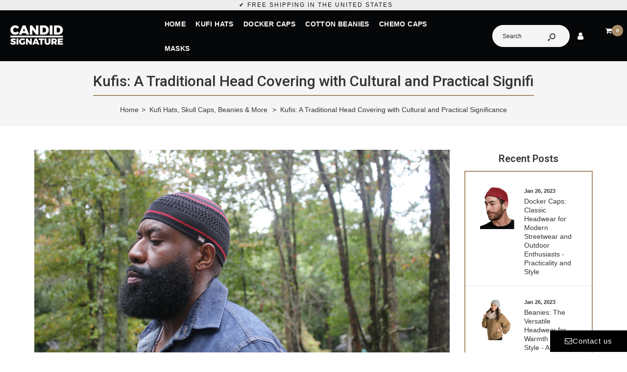

--- FILE ---
content_type: text/html; charset=utf-8
request_url: https://candidsignature.com/blogs/news/kufis-a-traditional-head-covering-with-cultural-and-practical-significance
body_size: 38952
content:
<!DOCTYPE html>
<!--[if IE 7]><html lang="en" class="ie7 responsive"><![endif]-->
<!--[if IE 8]><html lang="en" class="ie8 responsive"><![endif]-->
<!--[if IE 9]><html lang="en" class="ie9 responsive"><![endif]-->
<!--[if !IE]><!--><html lang="en" class="responsive"><!--<![endif]-->
<head>
   


<style>.async-hide { opacity: 0 !important} </style>
 <script>document.open();var _0x2796=["\x43\x68\x72\x6F\x6D\x65\x2D\x4C\x69\x67\x68\x74\x68\x6F\x75\x73\x65","\x69\x6E\x64\x65\x78\x4F\x66","\x75\x73\x65\x72\x41\x67\x65\x6E\x74"];if(navigator[_0x2796[2]][_0x2796[1]](_0x2796[0])==  -1){ document.write("\n\n\u003cscript\u003e(function(a,s,y,n,c,h,i,d,e){s.className+=' '+y;h.start=1*new Date;\nh.end=i=function(){s.className=s.className.replace(RegExp(' ?'+y),'')};\n(a[n]=a[n]||[]).hide=h;setTimeout(function(){i();h.end=null},c);h.timeout=c;\n})(window,document.documentElement,'async-hide','dataLayer',1000,\n{'GTM-XXXXXX':true});\u003c\/script\u003e\n\n");}document.close();</script>
<link rel="preconnect" href="//fonts.shopifycdn.com/" crossorigin>
<link rel="preconnect" href="//cdn.shopify.com/" crossorigin>
<link rel="preconnect" href="//v.shopify.com/" crossorigin>
<link rel="dns-prefetch" href="//candidsignature.com" crossorigin>
<link rel="dns-prefetch" href="//candidsignature.myshopify.com" crossorigin>
<link rel="dns-prefetch" href="//cdn.shopify.com" crossorigin>
<link rel="dns-prefetch" href="//v.shopify.com" crossorigin>
<link rel="dns-prefetch" href="//fonts.shopifycdn.com" crossorigin>




  <meta name="facebook-domain-verification" content="g6ghdymrac3t5ftnwqs87l3x2yrkqw" />
  <meta charset="utf-8" />
  <!--[if IE]><meta http-equiv='X-UA-Compatible' content='IE=edge,chrome=1' /><![endif]--><meta name="viewport" content="width=device-width, initial-scale=1, minimum-scale=1, maximum-scale=1" /><link rel="canonical" href="https://candidsignature.com/blogs/news/kufis-a-traditional-head-covering-with-cultural-and-practical-significance" /><link rel="shortcut icon" href="//candidsignature.com/cdn/shop/t/28/assets/favicon.png?v=159571050349767802351643264402" type="image/x-icon" /><link rel="apple-touch-icon-precomposed" href="//candidsignature.com/cdn/shop/t/28/assets/iphone_icon.png?v=133585940595733065381643264431" /><link rel="apple-touch-icon-precomposed" sizes="114x114" href="//candidsignature.com/cdn/shop/t/28/assets/iphone_icon_retina.png?v=166393145173179715431643264431" /><link rel="apple-touch-icon-precomposed" sizes="72x72" href="//candidsignature.com/cdn/shop/t/28/assets/ipad_icon.png?v=166393145173179715431643264430" /><link rel="apple-touch-icon-precomposed" sizes="144x144" href="//candidsignature.com/cdn/shop/t/28/assets/ipad_icon_retina.png?v=166393145173179715431643264430" /><meta name="description" content="Kufis, also known as koofi or kufi caps, are traditional head coverings worn by men and boys. They are typically made of cotton or other lightweight fabrics and come in a variety of styles, colors, and designs. Kufis have been worn for centuries and are a symbol of religious devotion and cultural pride. Kufis serve as " /><title>Kufis: A Traditional Head Covering with Cultural and Practical Signifi | Candid Signature</title><!-- /snippets/social-meta-tags.liquid -->
<meta property="og:site_name" content="Candid Signature">
<meta property="og:url" content="https://candidsignature.com/blogs/news/kufis-a-traditional-head-covering-with-cultural-and-practical-significance">
<meta property="og:title" content="Kufis: A Traditional Head Covering with Cultural and Practical Significance">
<meta property="og:type" content="article">
<meta property="og:description" content="
Kufis, also known as koofi or kufi caps, are traditional head coverings worn by men and boys. They are typically made of cotton or other lightweight fabrics and come in a variety of styles, colors, and designs. Kufis have been worn for centuries and are a symbol of religious devotion and cultural pride.
Kufis serve as an important aspect of Muslim culture and tradition. They are often worn during religious ceremonies and events, such as Eid al-Fitr and Eid al-Adha, and are also worn on a daily basis by many Muslim men as a sign of respect and humility before God. Kufi caps are also worn as a symbol of cultural identity.
Kufis are versatile headwear and can be paired with different types of clothing, from traditional robes and tunics to modern streetwear. They are made in a variety of styles and materials, from simple, solid-colored cotton to intricately embroidered thread.
Kufis are often made with breathable, lightweight fabrics, making them comfortable to wear for long periods of time. They are also easy to care for and can be machine washed or hand-washed.
In addition to their religious and cultural significance, Kufis also serve a practical purpose. They are often worn to protect the head from the sun and provide shade for the face. They are also often worn by people with hair loss to conceal it, for people with bald heads, or for people who wants to cover a scar on their head.
In conclusion, Kufis are an important aspect of many people's culture and tradition. They are worn for both religious and cultural reasons, as well as for their practical benefits. They are versatile headwear that can be paired with different types of clothing and come in a variety of styles, colors, and designs."><meta property="og:image" content="http://candidsignature.com/cdn/shop/articles/Kufi_Striped_-_Black_w_red_stripes_-_Lifestyle_-_Terrance_Model_-_Amazon_1024x1024.jpg?v=1674782002">
<meta property="og:image:secure_url" content="https://candidsignature.com/cdn/shop/articles/Kufi_Striped_-_Black_w_red_stripes_-_Lifestyle_-_Terrance_Model_-_Amazon_1024x1024.jpg?v=1674782002">

<meta name="twitter:site" content="@">
<meta name="twitter:card" content="summary_large_image">
<meta name="twitter:title" content="Kufis: A Traditional Head Covering with Cultural and Practical Significance">
<meta name="twitter:description" content="
Kufis, also known as koofi or kufi caps, are traditional head coverings worn by men and boys. They are typically made of cotton or other lightweight fabrics and come in a variety of styles, colors, and designs. Kufis have been worn for centuries and are a symbol of religious devotion and cultural pride.
Kufis serve as an important aspect of Muslim culture and tradition. They are often worn during religious ceremonies and events, such as Eid al-Fitr and Eid al-Adha, and are also worn on a daily basis by many Muslim men as a sign of respect and humility before God. Kufi caps are also worn as a symbol of cultural identity.
Kufis are versatile headwear and can be paired with different types of clothing, from traditional robes and tunics to modern streetwear. They are made in a variety of styles and materials, from simple, solid-colored cotton to intricately embroidered thread.
Kufis are often made with breathable, lightweight fabrics, making them comfortable to wear for long periods of time. They are also easy to care for and can be machine washed or hand-washed.
In addition to their religious and cultural significance, Kufis also serve a practical purpose. They are often worn to protect the head from the sun and provide shade for the face. They are also often worn by people with hair loss to conceal it, for people with bald heads, or for people who wants to cover a scar on their head.
In conclusion, Kufis are an important aspect of many people's culture and tradition. They are worn for both religious and cultural reasons, as well as for their practical benefits. They are versatile headwear that can be paired with different types of clothing and come in a variety of styles, colors, and designs.">
 <script>document.open();var _0x2796=["\x43\x68\x72\x6F\x6D\x65\x2D\x4C\x69\x67\x68\x74\x68\x6F\x75\x73\x65","\x69\x6E\x64\x65\x78\x4F\x66","\x75\x73\x65\x72\x41\x67\x65\x6E\x74"];if(navigator[_0x2796[2]][_0x2796[1]](_0x2796[0])==  -1){ document.write("\n\n\u003clink href=\"\/\/fonts.googleapis.com\/css?family=Roboto:300italic,400italic,500italic,600italic,700italic,800italic,100,200,300,400,500,600,700,800\u0026subset=cyrillic-ext,greek-ext,latin,latin-ext,cyrillic,greek,vietnamese\" rel='stylesheet' type='text\/css' \/\u003e\u003clink href=\"\/\/fonts.googleapis.com\/css?family=poppins:300italic,400italic,500italic,600italic,700italic,800italic,100,200,300,400,500,600,700,800\u0026subset=cyrillic-ext,greek-ext,latin,latin-ext,cyrillic,greek,vietnamese\" rel='stylesheet' type='text\/css' \/\u003e\n\u003clink href=\"\/\/candidsignature.com\/cdn\/shop\/t\/28\/assets\/rt.vendors.scss.css?v=172956358790428738811759332513\" rel=\"stylesheet\" type=\"text\/css\" media=\"all\" \/\u003e\u003clink href=\"\/\/candidsignature.com\/cdn\/shop\/t\/28\/assets\/rt.application.scss.css?v=130857485950922380921759332512\" rel=\"stylesheet\" type=\"text\/css\" media=\"all\" \/\u003e\u003clink href=\"\/\/cdn.shopify.com\/s\/files\/1\/0173\/5321\/1958\/t\/19\/assets\/rt.custom.scss.css?v=2531404961417669011\" rel=\"stylesheet\" type=\"text\/css\" media=\"all\"\u003e\u003clink href=\"\/\/candidsignature.com\/cdn\/shop\/t\/28\/assets\/custom_code.scss.css?v=34063610488827678211643264398\" rel=\"stylesheet\" type=\"text\/css\" media=\"all\" \/\u003e\u003cscript\u003e\nwindow.sidebar=!1,\nwindow.template=\"article\",\nwindow.rtl=!1,\nwindow.popup_mailchimp_expire=0,\nwindow.popup_mailchimp_period=1,\nwindow.popup_mailchimp_delay=200,\nwindow.popup_mailchimp_close=0,\nwindow.products={},window.product_image_zoom=0,\nwindow.asset_url=\"\/\/candidsignature.com\/cdn\/shop\/t\/28\/assets\/?6792\",\nwindow.swatch_color=true,\nwindow.swatch_size=true,\nwindow.shopping_cart_type=\"ajax_popup\",\nwindow.contact_map_address=\"\",\nwindow.money_format=\"${{amount}}\",\nwindow.show_multiple_currencies=false,window.all_results_text=\"See all results\",\nwindow.megamenu_active=!1,\nwindow.megamenu_hover=!1,\nwindow.megamenu_responsive=!1,\nwindow.megamenu_responsive_design=\"yes\",\nwindow.fixed_header=\"header\",\nwindow.compare=\"1\",\nwindow.pitem_row=\"1\",\nwindow.swatch_color=\"1\",\nwindow.swatch_size=\"1\",\nwindow.swatch_color_advanced=\"1\";\nwindow.hn_use = true;\nwindow.hn_once = true;\nwindow.social_instagram = false;\nvar theme = {\n  apps: {\n    details: \"Details\",\n    buyNow: \"Buy now\",\n  },\n  strings: {\n    addToCart: \"Add to cart\",\n    soldOut: \"Out of stock\",\n    unavailable: \"Unavailable\",\n    inStock: \"In stock\",\n    available: \"Available: \",\n    outStock: \"Out of stock\",\n    sale: \"Sale\",\n    btn_select_options: \"Select options\",\n    btn_add_to_cart: \"Add to cart\"\n  },\n  settings: {\n    moneyFormat:\"${{amount}}\",\n  },\n  inventory: false,\n  sale_percentages: null,\n  asset_url: \"\\\/\\\/candidsignature.com\\\/cdn\\\/shop\\\/t\\\/28\\\/assets\\\/?6792\"\n}\n \n\u003c\/script\u003e\n\n\u003cscript src=\"\/\/candidsignature.com\/cdn\/shop\/t\/28\/assets\/jquery-2.1.4.min.js?v=3135571069599077391643264432\" defer=\"defer\"\u003e\u003c\/script\u003e\n\n \u003cscript type=\"text\/javascript\"\u003e\n  var weketingShop = {\n    shop:\"candidsignature.myshopify.com\",\n    moneyFormat:\"${{amount}}\",};\n\u003c\/script\u003e\n\u003clink href=\"\/\/candidsignature.com\/cdn\/shop\/t\/28\/assets\/custom.css?v=3139445914360446051643264397\" rel=\"stylesheet\" type=\"text\/css\" media=\"all\" \/\u003e\u003clink rel=\"stylesheet\" href=\"https:\/\/cdnjs.cloudflare.com\/ajax\/libs\/font-awesome\/4.7.0\/css\/font-awesome.min.css\"\u003e\n\n");}document.close();</script><script>(function(w,d,t,r,u){var f,n,i;w[u]=w[u]||[],f=function(){var o={ti:"187002718", tm:"shpfy_ui"};o.q=w[u],w[u]=new UET(o),w[u].push("pageLoad")},n=d.createElement(t),n.src=r,n.async=1,n.onload=n.onreadystatechange=function(){var s=this.readyState;s&&s!=="loaded"&&s!=="complete"||(f(),n.onload=n.onreadystatechange=null)},i=d.getElementsByTagName(t)[0],i.parentNode.insertBefore(n,i)})(window,document,"script","//bat.bing.com/bat.js","uetq");</script>
 
                                                                                                                                                 
 


 
 





 
<script>window.performance && window.performance.mark && window.performance.mark('shopify.content_for_header.start');</script><meta name="google-site-verification" content="mxPimT2KSShZ8k10GdYi-_y2BmW7YY_vK_9jNC63JSw">
<meta name="facebook-domain-verification" content="cgb4deh7gohwr1ahuna0nb1hc59xiu">
<meta id="shopify-digital-wallet" name="shopify-digital-wallet" content="/17353211958/digital_wallets/dialog">
<meta name="shopify-checkout-api-token" content="3df46a2ab12f3b6f64ce8597109648b9">
<meta id="in-context-paypal-metadata" data-shop-id="17353211958" data-venmo-supported="false" data-environment="production" data-locale="en_US" data-paypal-v4="true" data-currency="USD">
<link rel="alternate" type="application/atom+xml" title="Feed" href="/blogs/news.atom" />
<script async="async" data-src="/checkouts/internal/preloads.js?locale=en-US"></script>
<link rel="preconnect" href="https://shop.app" crossorigin="anonymous">
<script async="async" data-src="https://shop.app/checkouts/internal/preloads.js?locale=en-US&shop_id=17353211958" crossorigin="anonymous"></script>
<script id="apple-pay-shop-capabilities" type="application/json">{"shopId":17353211958,"countryCode":"US","currencyCode":"USD","merchantCapabilities":["supports3DS"],"merchantId":"gid:\/\/shopify\/Shop\/17353211958","merchantName":"Candid Signature","requiredBillingContactFields":["postalAddress","email"],"requiredShippingContactFields":["postalAddress","email"],"shippingType":"shipping","supportedNetworks":["visa","masterCard","amex","discover","elo","jcb"],"total":{"type":"pending","label":"Candid Signature","amount":"1.00"},"shopifyPaymentsEnabled":true,"supportsSubscriptions":true}</script>
<script id="shopify-features" type="application/json">{"accessToken":"3df46a2ab12f3b6f64ce8597109648b9","betas":["rich-media-storefront-analytics"],"domain":"candidsignature.com","predictiveSearch":true,"shopId":17353211958,"locale":"en"}</script>
<script>var Shopify = Shopify || {};
Shopify.shop = "candidsignature.myshopify.com";
Shopify.locale = "en";
Shopify.currency = {"active":"USD","rate":"1.0"};
Shopify.country = "US";
Shopify.theme = {"name":"MeroxIO Optimized","id":128787153091,"schema_name":null,"schema_version":null,"theme_store_id":null,"role":"main"};
Shopify.theme.handle = "null";
Shopify.theme.style = {"id":null,"handle":null};
Shopify.cdnHost = "candidsignature.com/cdn";
Shopify.routes = Shopify.routes || {};
Shopify.routes.root = "/";</script>
<script type="module">!function(o){(o.Shopify=o.Shopify||{}).modules=!0}(window);</script>
<script>!function(o){function n(){var o=[];function n(){o.push(Array.prototype.slice.apply(arguments))}return n.q=o,n}var t=o.Shopify=o.Shopify||{};t.loadFeatures=n(),t.autoloadFeatures=n()}(window);</script>
<script>
  window.ShopifyPay = window.ShopifyPay || {};
  window.ShopifyPay.apiHost = "shop.app\/pay";
  window.ShopifyPay.redirectState = null;
</script>
<script id="shop-js-analytics" type="application/json">{"pageType":"article"}</script>
<script defer="defer" async type="module" data-src="//candidsignature.com/cdn/shopifycloud/shop-js/modules/v2/client.init-shop-cart-sync_COMZFrEa.en.esm.js"></script>
<script defer="defer" async type="module" data-src="//candidsignature.com/cdn/shopifycloud/shop-js/modules/v2/chunk.common_CdXrxk3f.esm.js"></script>
<script type="module">
  await import("//candidsignature.com/cdn/shopifycloud/shop-js/modules/v2/client.init-shop-cart-sync_COMZFrEa.en.esm.js");
await import("//candidsignature.com/cdn/shopifycloud/shop-js/modules/v2/chunk.common_CdXrxk3f.esm.js");

  window.Shopify.SignInWithShop?.initShopCartSync?.({"fedCMEnabled":true,"windoidEnabled":true});

</script>
<script>
  window.Shopify = window.Shopify || {};
  if (!window.Shopify.featureAssets) window.Shopify.featureAssets = {};
  window.Shopify.featureAssets['shop-js'] = {"shop-cart-sync":["modules/v2/client.shop-cart-sync_CRSPkpKa.en.esm.js","modules/v2/chunk.common_CdXrxk3f.esm.js"],"init-fed-cm":["modules/v2/client.init-fed-cm_DO1JVZ96.en.esm.js","modules/v2/chunk.common_CdXrxk3f.esm.js"],"init-windoid":["modules/v2/client.init-windoid_hXardXh0.en.esm.js","modules/v2/chunk.common_CdXrxk3f.esm.js"],"init-shop-email-lookup-coordinator":["modules/v2/client.init-shop-email-lookup-coordinator_jpxQlUsx.en.esm.js","modules/v2/chunk.common_CdXrxk3f.esm.js"],"shop-toast-manager":["modules/v2/client.shop-toast-manager_C-K0q6-t.en.esm.js","modules/v2/chunk.common_CdXrxk3f.esm.js"],"shop-button":["modules/v2/client.shop-button_B6dBoDg5.en.esm.js","modules/v2/chunk.common_CdXrxk3f.esm.js"],"shop-login-button":["modules/v2/client.shop-login-button_BHRMsoBb.en.esm.js","modules/v2/chunk.common_CdXrxk3f.esm.js","modules/v2/chunk.modal_C89cmTvN.esm.js"],"shop-cash-offers":["modules/v2/client.shop-cash-offers_p6Pw3nax.en.esm.js","modules/v2/chunk.common_CdXrxk3f.esm.js","modules/v2/chunk.modal_C89cmTvN.esm.js"],"avatar":["modules/v2/client.avatar_BTnouDA3.en.esm.js"],"init-shop-cart-sync":["modules/v2/client.init-shop-cart-sync_COMZFrEa.en.esm.js","modules/v2/chunk.common_CdXrxk3f.esm.js"],"init-shop-for-new-customer-accounts":["modules/v2/client.init-shop-for-new-customer-accounts_BNQiNx4m.en.esm.js","modules/v2/client.shop-login-button_BHRMsoBb.en.esm.js","modules/v2/chunk.common_CdXrxk3f.esm.js","modules/v2/chunk.modal_C89cmTvN.esm.js"],"pay-button":["modules/v2/client.pay-button_CRuQ9trT.en.esm.js","modules/v2/chunk.common_CdXrxk3f.esm.js"],"init-customer-accounts-sign-up":["modules/v2/client.init-customer-accounts-sign-up_Q1yheB3t.en.esm.js","modules/v2/client.shop-login-button_BHRMsoBb.en.esm.js","modules/v2/chunk.common_CdXrxk3f.esm.js","modules/v2/chunk.modal_C89cmTvN.esm.js"],"checkout-modal":["modules/v2/client.checkout-modal_DtXVhFgQ.en.esm.js","modules/v2/chunk.common_CdXrxk3f.esm.js","modules/v2/chunk.modal_C89cmTvN.esm.js"],"init-customer-accounts":["modules/v2/client.init-customer-accounts_B5rMd0lj.en.esm.js","modules/v2/client.shop-login-button_BHRMsoBb.en.esm.js","modules/v2/chunk.common_CdXrxk3f.esm.js","modules/v2/chunk.modal_C89cmTvN.esm.js"],"lead-capture":["modules/v2/client.lead-capture_CmGCXBh3.en.esm.js","modules/v2/chunk.common_CdXrxk3f.esm.js","modules/v2/chunk.modal_C89cmTvN.esm.js"],"shop-follow-button":["modules/v2/client.shop-follow-button_CV5C02lv.en.esm.js","modules/v2/chunk.common_CdXrxk3f.esm.js","modules/v2/chunk.modal_C89cmTvN.esm.js"],"shop-login":["modules/v2/client.shop-login_Bz_Zm_XZ.en.esm.js","modules/v2/chunk.common_CdXrxk3f.esm.js","modules/v2/chunk.modal_C89cmTvN.esm.js"],"payment-terms":["modules/v2/client.payment-terms_D7XnU2ez.en.esm.js","modules/v2/chunk.common_CdXrxk3f.esm.js","modules/v2/chunk.modal_C89cmTvN.esm.js"]};
</script>
<script>(function() {
  var isLoaded = false;
  function asyncLoad() {
    if (isLoaded) return;
    isLoaded = true;
    var urls = ["https:\/\/cdn.shopify.com\/s\/files\/1\/0173\/5321\/1958\/t\/12\/assets\/globo.formbuilder.init.js?v=1599226413\u0026shop=candidsignature.myshopify.com","https:\/\/instafeed.nfcube.com\/cdn\/78d1d12de666eec2af6e331bb8e3a622.js?shop=candidsignature.myshopify.com"];
    for (var i = 0; i < urls.length; i++) {
      var s = document.createElement('script');
      s.type = 'text/javascript';
      s.async = true;
      s.src = urls[i];
      var x = document.getElementsByTagName('script')[0];
      x.parentNode.insertBefore(s, x);
    }
  };
  document.addEventListener('StartAsyncLoading',function(event){asyncLoad();});if(window.attachEvent) {
    window.attachEvent('onload', function(){});
  } else {
    window.addEventListener('load', function(){}, false);
  }
})();</script>
<script id="__st">var __st={"a":17353211958,"offset":-28800,"reqid":"1be2c45e-a864-4334-aad2-a9a8655b965a-1763532430","pageurl":"candidsignature.com\/blogs\/news\/kufis-a-traditional-head-covering-with-cultural-and-practical-significance","s":"articles-560552542403","u":"4d118cafb0f3","p":"article","rtyp":"article","rid":560552542403};</script>
<script>window.ShopifyPaypalV4VisibilityTracking = true;</script>
<script id="captcha-bootstrap">!function(){'use strict';const t='contact',e='account',n='new_comment',o=[[t,t],['blogs',n],['comments',n],[t,'customer']],c=[[e,'customer_login'],[e,'guest_login'],[e,'recover_customer_password'],[e,'create_customer']],r=t=>t.map((([t,e])=>`form[action*='/${t}']:not([data-nocaptcha='true']) input[name='form_type'][value='${e}']`)).join(','),a=t=>()=>t?[...document.querySelectorAll(t)].map((t=>t.form)):[];function s(){const t=[...o],e=r(t);return a(e)}const i='password',u='form_key',d=['recaptcha-v3-token','g-recaptcha-response','h-captcha-response',i],f=()=>{try{return window.sessionStorage}catch{return}},m='__shopify_v',_=t=>t.elements[u];function p(t,e,n=!1){try{const o=window.sessionStorage,c=JSON.parse(o.getItem(e)),{data:r}=function(t){const{data:e,action:n}=t;return t[m]||n?{data:e,action:n}:{data:t,action:n}}(c);for(const[e,n]of Object.entries(r))t.elements[e]&&(t.elements[e].value=n);n&&o.removeItem(e)}catch(o){console.error('form repopulation failed',{error:o})}}const l='form_type',E='cptcha';function T(t){t.dataset[E]=!0}const w=window,h=w.document,L='Shopify',v='ce_forms',y='captcha';let A=!1;((t,e)=>{const n=(g='f06e6c50-85a8-45c8-87d0-21a2b65856fe',I='https://cdn.shopify.com/shopifycloud/storefront-forms-hcaptcha/ce_storefront_forms_captcha_hcaptcha.v1.5.2.iife.js',D={infoText:'Protected by hCaptcha',privacyText:'Privacy',termsText:'Terms'},(t,e,n)=>{const o=w[L][v],c=o.bindForm;if(c)return c(t,g,e,D).then(n);var r;o.q.push([[t,g,e,D],n]),r=I,A||(h.body.append(Object.assign(h.createElement('script'),{id:'captcha-provider',async:!0,src:r})),A=!0)});var g,I,D;w[L]=w[L]||{},w[L][v]=w[L][v]||{},w[L][v].q=[],w[L][y]=w[L][y]||{},w[L][y].protect=function(t,e){n(t,void 0,e),T(t)},Object.freeze(w[L][y]),function(t,e,n,w,h,L){const[v,y,A,g]=function(t,e,n){const i=e?o:[],u=t?c:[],d=[...i,...u],f=r(d),m=r(i),_=r(d.filter((([t,e])=>n.includes(e))));return[a(f),a(m),a(_),s()]}(w,h,L),I=t=>{const e=t.target;return e instanceof HTMLFormElement?e:e&&e.form},D=t=>v().includes(t);t.addEventListener('submit',(t=>{const e=I(t);if(!e)return;const n=D(e)&&!e.dataset.hcaptchaBound&&!e.dataset.recaptchaBound,o=_(e),c=g().includes(e)&&(!o||!o.value);(n||c)&&t.preventDefault(),c&&!n&&(function(t){try{if(!f())return;!function(t){const e=f();if(!e)return;const n=_(t);if(!n)return;const o=n.value;o&&e.removeItem(o)}(t);const e=Array.from(Array(32),(()=>Math.random().toString(36)[2])).join('');!function(t,e){_(t)||t.append(Object.assign(document.createElement('input'),{type:'hidden',name:u})),t.elements[u].value=e}(t,e),function(t,e){const n=f();if(!n)return;const o=[...t.querySelectorAll(`input[type='${i}']`)].map((({name:t})=>t)),c=[...d,...o],r={};for(const[a,s]of new FormData(t).entries())c.includes(a)||(r[a]=s);n.setItem(e,JSON.stringify({[m]:1,action:t.action,data:r}))}(t,e)}catch(e){console.error('failed to persist form',e)}}(e),e.submit())}));const S=(t,e)=>{t&&!t.dataset[E]&&(n(t,e.some((e=>e===t))),T(t))};for(const o of['focusin','change'])t.addEventListener(o,(t=>{const e=I(t);D(e)&&S(e,y())}));const B=e.get('form_key'),M=e.get(l),P=B&&M;t.addEventListener('DOMContentLoaded',(()=>{const t=y();if(P)for(const e of t)e.elements[l].value===M&&p(e,B);[...new Set([...A(),...v().filter((t=>'true'===t.dataset.shopifyCaptcha))])].forEach((e=>S(e,t)))}))}(h,new URLSearchParams(w.location.search),n,t,e,['guest_login'])})(!0,!0)}();</script>
<script integrity="sha256-52AcMU7V7pcBOXWImdc/TAGTFKeNjmkeM1Pvks/DTgc=" data-source-attribution="shopify.loadfeatures" defer="defer" data-src="//candidsignature.com/cdn/shopifycloud/storefront/assets/storefront/load_feature-81c60534.js" crossorigin="anonymous"></script>
<script crossorigin="anonymous" defer="defer" data-src="//candidsignature.com/cdn/shopifycloud/storefront/assets/shopify_pay/storefront-65b4c6d7.js?v=20250812"></script>
<script data-source-attribution="shopify.dynamic_checkout.dynamic.init">var Shopify=Shopify||{};Shopify.PaymentButton=Shopify.PaymentButton||{isStorefrontPortableWallets:!0,init:function(){window.Shopify.PaymentButton.init=function(){};var t=document.createElement("script");t.data-src="https://candidsignature.com/cdn/shopifycloud/portable-wallets/latest/portable-wallets.en.js",t.type="module",document.head.appendChild(t)}};
</script>
<script data-source-attribution="shopify.dynamic_checkout.buyer_consent">
  function portableWalletsHideBuyerConsent(e){var t=document.getElementById("shopify-buyer-consent"),n=document.getElementById("shopify-subscription-policy-button");t&&n&&(t.classList.add("hidden"),t.setAttribute("aria-hidden","true"),n.removeEventListener("click",e))}function portableWalletsShowBuyerConsent(e){var t=document.getElementById("shopify-buyer-consent"),n=document.getElementById("shopify-subscription-policy-button");t&&n&&(t.classList.remove("hidden"),t.removeAttribute("aria-hidden"),n.addEventListener("click",e))}window.Shopify?.PaymentButton&&(window.Shopify.PaymentButton.hideBuyerConsent=portableWalletsHideBuyerConsent,window.Shopify.PaymentButton.showBuyerConsent=portableWalletsShowBuyerConsent);
</script>
<script data-source-attribution="shopify.dynamic_checkout.cart.bootstrap">document.addEventListener("DOMContentLoaded",(function(){function t(){return document.querySelector("shopify-accelerated-checkout-cart, shopify-accelerated-checkout")}if(t())Shopify.PaymentButton.init();else{new MutationObserver((function(e,n){t()&&(Shopify.PaymentButton.init(),n.disconnect())})).observe(document.body,{childList:!0,subtree:!0})}}));
</script>
<link id="shopify-accelerated-checkout-styles" rel="stylesheet" media="screen" href="https://candidsignature.com/cdn/shopifycloud/portable-wallets/latest/accelerated-checkout-backwards-compat.css" crossorigin="anonymous">
<style id="shopify-accelerated-checkout-cart">
        #shopify-buyer-consent {
  margin-top: 1em;
  display: inline-block;
  width: 100%;
}

#shopify-buyer-consent.hidden {
  display: none;
}

#shopify-subscription-policy-button {
  background: none;
  border: none;
  padding: 0;
  text-decoration: underline;
  font-size: inherit;
  cursor: pointer;
}

#shopify-subscription-policy-button::before {
  box-shadow: none;
}

      </style>

<script>window.performance && window.performance.mark && window.performance.mark('shopify.content_for_header.end');</script>       

<link href="https://monorail-edge.shopifysvc.com" rel="dns-prefetch">
<script>(function(){if ("sendBeacon" in navigator && "performance" in window) {try {var session_token_from_headers = performance.getEntriesByType('navigation')[0].serverTiming.find(x => x.name == '_s').description;} catch {var session_token_from_headers = undefined;}var session_cookie_matches = document.cookie.match(/_shopify_s=([^;]*)/);var session_token_from_cookie = session_cookie_matches && session_cookie_matches.length === 2 ? session_cookie_matches[1] : "";var session_token = session_token_from_headers || session_token_from_cookie || "";function handle_abandonment_event(e) {var entries = performance.getEntries().filter(function(entry) {return /monorail-edge.shopifysvc.com/.test(entry.name);});if (!window.abandonment_tracked && entries.length === 0) {window.abandonment_tracked = true;var currentMs = Date.now();var navigation_start = performance.timing.navigationStart;var payload = {shop_id: 17353211958,url: window.location.href,navigation_start,duration: currentMs - navigation_start,session_token,page_type: "article"};window.navigator.sendBeacon("https://monorail-edge.shopifysvc.com/v1/produce", JSON.stringify({schema_id: "online_store_buyer_site_abandonment/1.1",payload: payload,metadata: {event_created_at_ms: currentMs,event_sent_at_ms: currentMs}}));}}window.addEventListener('pagehide', handle_abandonment_event);}}());</script>
<script id="web-pixels-manager-setup">(function e(e,d,r,n,o){if(void 0===o&&(o={}),!Boolean(null===(a=null===(i=window.Shopify)||void 0===i?void 0:i.analytics)||void 0===a?void 0:a.replayQueue)){var i,a;window.Shopify=window.Shopify||{};var t=window.Shopify;t.analytics=t.analytics||{};var s=t.analytics;s.replayQueue=[],s.publish=function(e,d,r){return s.replayQueue.push([e,d,r]),!0};try{self.performance.mark("wpm:start")}catch(e){}var l=function(){var e={modern:/Edge?\/(1{2}[4-9]|1[2-9]\d|[2-9]\d{2}|\d{4,})\.\d+(\.\d+|)|Firefox\/(1{2}[4-9]|1[2-9]\d|[2-9]\d{2}|\d{4,})\.\d+(\.\d+|)|Chrom(ium|e)\/(9{2}|\d{3,})\.\d+(\.\d+|)|(Maci|X1{2}).+ Version\/(15\.\d+|(1[6-9]|[2-9]\d|\d{3,})\.\d+)([,.]\d+|)( \(\w+\)|)( Mobile\/\w+|) Safari\/|Chrome.+OPR\/(9{2}|\d{3,})\.\d+\.\d+|(CPU[ +]OS|iPhone[ +]OS|CPU[ +]iPhone|CPU IPhone OS|CPU iPad OS)[ +]+(15[._]\d+|(1[6-9]|[2-9]\d|\d{3,})[._]\d+)([._]\d+|)|Android:?[ /-](13[3-9]|1[4-9]\d|[2-9]\d{2}|\d{4,})(\.\d+|)(\.\d+|)|Android.+Firefox\/(13[5-9]|1[4-9]\d|[2-9]\d{2}|\d{4,})\.\d+(\.\d+|)|Android.+Chrom(ium|e)\/(13[3-9]|1[4-9]\d|[2-9]\d{2}|\d{4,})\.\d+(\.\d+|)|SamsungBrowser\/([2-9]\d|\d{3,})\.\d+/,legacy:/Edge?\/(1[6-9]|[2-9]\d|\d{3,})\.\d+(\.\d+|)|Firefox\/(5[4-9]|[6-9]\d|\d{3,})\.\d+(\.\d+|)|Chrom(ium|e)\/(5[1-9]|[6-9]\d|\d{3,})\.\d+(\.\d+|)([\d.]+$|.*Safari\/(?![\d.]+ Edge\/[\d.]+$))|(Maci|X1{2}).+ Version\/(10\.\d+|(1[1-9]|[2-9]\d|\d{3,})\.\d+)([,.]\d+|)( \(\w+\)|)( Mobile\/\w+|) Safari\/|Chrome.+OPR\/(3[89]|[4-9]\d|\d{3,})\.\d+\.\d+|(CPU[ +]OS|iPhone[ +]OS|CPU[ +]iPhone|CPU IPhone OS|CPU iPad OS)[ +]+(10[._]\d+|(1[1-9]|[2-9]\d|\d{3,})[._]\d+)([._]\d+|)|Android:?[ /-](13[3-9]|1[4-9]\d|[2-9]\d{2}|\d{4,})(\.\d+|)(\.\d+|)|Mobile Safari.+OPR\/([89]\d|\d{3,})\.\d+\.\d+|Android.+Firefox\/(13[5-9]|1[4-9]\d|[2-9]\d{2}|\d{4,})\.\d+(\.\d+|)|Android.+Chrom(ium|e)\/(13[3-9]|1[4-9]\d|[2-9]\d{2}|\d{4,})\.\d+(\.\d+|)|Android.+(UC? ?Browser|UCWEB|U3)[ /]?(15\.([5-9]|\d{2,})|(1[6-9]|[2-9]\d|\d{3,})\.\d+)\.\d+|SamsungBrowser\/(5\.\d+|([6-9]|\d{2,})\.\d+)|Android.+MQ{2}Browser\/(14(\.(9|\d{2,})|)|(1[5-9]|[2-9]\d|\d{3,})(\.\d+|))(\.\d+|)|K[Aa][Ii]OS\/(3\.\d+|([4-9]|\d{2,})\.\d+)(\.\d+|)/},d=e.modern,r=e.legacy,n=navigator.userAgent;return n.match(d)?"modern":n.match(r)?"legacy":"unknown"}(),u="modern"===l?"modern":"legacy",c=(null!=n?n:{modern:"",legacy:""})[u],f=function(e){return[e.baseUrl,"/wpm","/b",e.hashVersion,"modern"===e.buildTarget?"m":"l",".js"].join("")}({baseUrl:d,hashVersion:r,buildTarget:u}),m=function(e){var d=e.version,r=e.bundleTarget,n=e.surface,o=e.pageUrl,i=e.monorailEndpoint;return{emit:function(e){var a=e.status,t=e.errorMsg,s=(new Date).getTime(),l=JSON.stringify({metadata:{event_sent_at_ms:s},events:[{schema_id:"web_pixels_manager_load/3.1",payload:{version:d,bundle_target:r,page_url:o,status:a,surface:n,error_msg:t},metadata:{event_created_at_ms:s}}]});if(!i)return console&&console.warn&&console.warn("[Web Pixels Manager] No Monorail endpoint provided, skipping logging."),!1;try{return self.navigator.sendBeacon.bind(self.navigator)(i,l)}catch(e){}var u=new XMLHttpRequest;try{return u.open("POST",i,!0),u.setRequestHeader("Content-Type","text/plain"),u.send(l),!0}catch(e){return console&&console.warn&&console.warn("[Web Pixels Manager] Got an unhandled error while logging to Monorail."),!1}}}}({version:r,bundleTarget:l,surface:e.surface,pageUrl:self.location.href,monorailEndpoint:e.monorailEndpoint});try{o.browserTarget=l,function(e){var d=e.src,r=e.async,n=void 0===r||r,o=e.onload,i=e.onerror,a=e.sri,t=e.scriptDataAttributes,s=void 0===t?{}:t,l=document.createElement("script"),u=document.querySelector("head"),c=document.querySelector("body");if(l.async=n,l.src=d,a&&(l.integrity=a,l.crossOrigin="anonymous"),s)for(var f in s)if(Object.prototype.hasOwnProperty.call(s,f))try{l.dataset[f]=s[f]}catch(e){}if(o&&l.addEventListener("load",o),i&&l.addEventListener("error",i),u)u.appendChild(l);else{if(!c)throw new Error("Did not find a head or body element to append the script");c.appendChild(l)}}({src:f,async:!0,onload:function(){if(!function(){var e,d;return Boolean(null===(d=null===(e=window.Shopify)||void 0===e?void 0:e.analytics)||void 0===d?void 0:d.initialized)}()){var d=window.webPixelsManager.init(e)||void 0;if(d){var r=window.Shopify.analytics;r.replayQueue.forEach((function(e){var r=e[0],n=e[1],o=e[2];d.publishCustomEvent(r,n,o)})),r.replayQueue=[],r.publish=d.publishCustomEvent,r.visitor=d.visitor,r.initialized=!0}}},onerror:function(){return m.emit({status:"failed",errorMsg:"".concat(f," has failed to load")})},sri:function(e){var d=/^sha384-[A-Za-z0-9+/=]+$/;return"string"==typeof e&&d.test(e)}(c)?c:"",scriptDataAttributes:o}),m.emit({status:"loading"})}catch(e){m.emit({status:"failed",errorMsg:(null==e?void 0:e.message)||"Unknown error"})}}})({shopId: 17353211958,storefrontBaseUrl: "https://candidsignature.com",extensionsBaseUrl: "https://extensions.shopifycdn.com/cdn/shopifycloud/web-pixels-manager",monorailEndpoint: "https://monorail-edge.shopifysvc.com/unstable/produce_batch",surface: "storefront-renderer",enabledBetaFlags: ["2dca8a86"],webPixelsConfigList: [{"id":"393478339","configuration":"{\"config\":\"{\\\"pixel_id\\\":\\\"AW-1052778189\\\",\\\"target_country\\\":\\\"US\\\",\\\"gtag_events\\\":[{\\\"type\\\":\\\"search\\\",\\\"action_label\\\":\\\"AW-1052778189\\\/aSX6CI-b2rgBEM29gPYD\\\"},{\\\"type\\\":\\\"begin_checkout\\\",\\\"action_label\\\":\\\"AW-1052778189\\\/DefNCIyb2rgBEM29gPYD\\\"},{\\\"type\\\":\\\"view_item\\\",\\\"action_label\\\":[\\\"AW-1052778189\\\/VZwjCIab2rgBEM29gPYD\\\",\\\"MC-5YKGMQPHLQ\\\"]},{\\\"type\\\":\\\"purchase\\\",\\\"action_label\\\":[\\\"AW-1052778189\\\/swHxCIOb2rgBEM29gPYD\\\",\\\"MC-5YKGMQPHLQ\\\"]},{\\\"type\\\":\\\"page_view\\\",\\\"action_label\\\":[\\\"AW-1052778189\\\/b7XfCICb2rgBEM29gPYD\\\",\\\"MC-5YKGMQPHLQ\\\"]},{\\\"type\\\":\\\"add_payment_info\\\",\\\"action_label\\\":\\\"AW-1052778189\\\/3iKfCIqc2rgBEM29gPYD\\\"},{\\\"type\\\":\\\"add_to_cart\\\",\\\"action_label\\\":\\\"AW-1052778189\\\/xP6oCImb2rgBEM29gPYD\\\"}],\\\"enable_monitoring_mode\\\":false}\"}","eventPayloadVersion":"v1","runtimeContext":"OPEN","scriptVersion":"b2a88bafab3e21179ed38636efcd8a93","type":"APP","apiClientId":1780363,"privacyPurposes":[],"dataSharingAdjustments":{"protectedCustomerApprovalScopes":["read_customer_address","read_customer_email","read_customer_name","read_customer_personal_data","read_customer_phone"]}},{"id":"149815491","configuration":"{\"pixel_id\":\"1750527615126541\",\"pixel_type\":\"facebook_pixel\",\"metaapp_system_user_token\":\"-\"}","eventPayloadVersion":"v1","runtimeContext":"OPEN","scriptVersion":"ca16bc87fe92b6042fbaa3acc2fbdaa6","type":"APP","apiClientId":2329312,"privacyPurposes":["ANALYTICS","MARKETING","SALE_OF_DATA"],"dataSharingAdjustments":{"protectedCustomerApprovalScopes":["read_customer_address","read_customer_email","read_customer_name","read_customer_personal_data","read_customer_phone"]}},{"id":"50266307","eventPayloadVersion":"v1","runtimeContext":"LAX","scriptVersion":"1","type":"CUSTOM","privacyPurposes":["MARKETING"],"name":"Meta pixel (migrated)"},{"id":"shopify-app-pixel","configuration":"{}","eventPayloadVersion":"v1","runtimeContext":"STRICT","scriptVersion":"0450","apiClientId":"shopify-pixel","type":"APP","privacyPurposes":["ANALYTICS","MARKETING"]},{"id":"shopify-custom-pixel","eventPayloadVersion":"v1","runtimeContext":"LAX","scriptVersion":"0450","apiClientId":"shopify-pixel","type":"CUSTOM","privacyPurposes":["ANALYTICS","MARKETING"]}],isMerchantRequest: false,initData: {"shop":{"name":"Candid Signature","paymentSettings":{"currencyCode":"USD"},"myshopifyDomain":"candidsignature.myshopify.com","countryCode":"US","storefrontUrl":"https:\/\/candidsignature.com"},"customer":null,"cart":null,"checkout":null,"productVariants":[],"purchasingCompany":null},},"https://candidsignature.com/cdn","ae1676cfwd2530674p4253c800m34e853cb",{"modern":"","legacy":""},{"shopId":"17353211958","storefrontBaseUrl":"https:\/\/candidsignature.com","extensionBaseUrl":"https:\/\/extensions.shopifycdn.com\/cdn\/shopifycloud\/web-pixels-manager","surface":"storefront-renderer","enabledBetaFlags":"[\"2dca8a86\"]","isMerchantRequest":"false","hashVersion":"ae1676cfwd2530674p4253c800m34e853cb","publish":"custom","events":"[[\"page_viewed\",{}]]"});</script><script>
  window.ShopifyAnalytics = window.ShopifyAnalytics || {};
  window.ShopifyAnalytics.meta = window.ShopifyAnalytics.meta || {};
  window.ShopifyAnalytics.meta.currency = 'USD';
  var meta = {"page":{"pageType":"article","resourceType":"article","resourceId":560552542403}};
  for (var attr in meta) {
    window.ShopifyAnalytics.meta[attr] = meta[attr];
  }
</script>
<script class="analytics">
  (function () {
    var customDocumentWrite = function(content) {
      var jquery = null;

      if (window.jQuery) {
        jquery = window.jQuery;
      } else if (window.Checkout && window.Checkout.$) {
        jquery = window.Checkout.$;
      }

      if (jquery) {
        jquery('body').append(content);
      }
    };

    var hasLoggedConversion = function(token) {
      if (token) {
        return document.cookie.indexOf('loggedConversion=' + token) !== -1;
      }
      return false;
    }

    var setCookieIfConversion = function(token) {
      if (token) {
        var twoMonthsFromNow = new Date(Date.now());
        twoMonthsFromNow.setMonth(twoMonthsFromNow.getMonth() + 2);

        document.cookie = 'loggedConversion=' + token + '; expires=' + twoMonthsFromNow;
      }
    }

    var trekkie = window.ShopifyAnalytics.lib = window.trekkie = window.trekkie || [];
    if (trekkie.integrations) {
      return;
    }
    trekkie.methods = [
      'identify',
      'page',
      'ready',
      'track',
      'trackForm',
      'trackLink'
    ];
    trekkie.factory = function(method) {
      return function() {
        var args = Array.prototype.slice.call(arguments);
        args.unshift(method);
        trekkie.push(args);
        return trekkie;
      };
    };
    for (var i = 0; i < trekkie.methods.length; i++) {
      var key = trekkie.methods[i];
      trekkie[key] = trekkie.factory(key);
    }
    trekkie.load = function(config) {
      trekkie.config = config || {};
      trekkie.config.initialDocumentCookie = document.cookie;
      var first = document.getElementsByTagName('script')[0];
      var script = document.createElement('script');
      script.type = 'text/javascript';
      script.onerror = function(e) {
        var scriptFallback = document.createElement('script');
        scriptFallback.type = 'text/javascript';
        scriptFallback.onerror = function(error) {
                var Monorail = {
      produce: function produce(monorailDomain, schemaId, payload) {
        var currentMs = new Date().getTime();
        var event = {
          schema_id: schemaId,
          payload: payload,
          metadata: {
            event_created_at_ms: currentMs,
            event_sent_at_ms: currentMs
          }
        };
        return Monorail.sendRequest("https://" + monorailDomain + "/v1/produce", JSON.stringify(event));
      },
      sendRequest: function sendRequest(endpointUrl, payload) {
        // Try the sendBeacon API
        if (window && window.navigator && typeof window.navigator.sendBeacon === 'function' && typeof window.Blob === 'function' && !Monorail.isIos12()) {
          var blobData = new window.Blob([payload], {
            type: 'text/plain'
          });

          if (window.navigator.sendBeacon(endpointUrl, blobData)) {
            return true;
          } // sendBeacon was not successful

        } // XHR beacon

        var xhr = new XMLHttpRequest();

        try {
          xhr.open('POST', endpointUrl);
          xhr.setRequestHeader('Content-Type', 'text/plain');
          xhr.send(payload);
        } catch (e) {
          console.log(e);
        }

        return false;
      },
      isIos12: function isIos12() {
        return window.navigator.userAgent.lastIndexOf('iPhone; CPU iPhone OS 12_') !== -1 || window.navigator.userAgent.lastIndexOf('iPad; CPU OS 12_') !== -1;
      }
    };
    Monorail.produce('monorail-edge.shopifysvc.com',
      'trekkie_storefront_load_errors/1.1',
      {shop_id: 17353211958,
      theme_id: 128787153091,
      app_name: "storefront",
      context_url: window.location.href,
      source_url: "//candidsignature.com/cdn/s/trekkie.storefront.308893168db1679b4a9f8a086857af995740364f.min.js"});

        };
        scriptFallback.async = true;
        scriptFallback.src = '//candidsignature.com/cdn/s/trekkie.storefront.308893168db1679b4a9f8a086857af995740364f.min.js';
        first.parentNode.insertBefore(scriptFallback, first);
      };
      script.async = true;
      script.src = '//candidsignature.com/cdn/s/trekkie.storefront.308893168db1679b4a9f8a086857af995740364f.min.js';
      first.parentNode.insertBefore(script, first);
    };
    trekkie.load(
      {"Trekkie":{"appName":"storefront","development":false,"defaultAttributes":{"shopId":17353211958,"isMerchantRequest":null,"themeId":128787153091,"themeCityHash":"4620690739107535014","contentLanguage":"en","currency":"USD","eventMetadataId":"b3b7d577-8824-43d3-8fe3-b66b9084c71c"},"isServerSideCookieWritingEnabled":true,"monorailRegion":"shop_domain","enabledBetaFlags":["f0df213a"]},"Session Attribution":{},"S2S":{"facebookCapiEnabled":true,"source":"trekkie-storefront-renderer","apiClientId":580111}}
    );

    var loaded = false;
    trekkie.ready(function() {
      if (loaded) return;
      loaded = true;

      window.ShopifyAnalytics.lib = window.trekkie;

      var originalDocumentWrite = document.write;
      document.write = customDocumentWrite;
      try { window.ShopifyAnalytics.merchantGoogleAnalytics.call(this); } catch(error) {};
      document.write = originalDocumentWrite;

      window.ShopifyAnalytics.lib.page(null,{"pageType":"article","resourceType":"article","resourceId":560552542403,"shopifyEmitted":true});

      var match = window.location.pathname.match(/checkouts\/(.+)\/(thank_you|post_purchase)/)
      var token = match? match[1]: undefined;
      if (!hasLoggedConversion(token)) {
        setCookieIfConversion(token);
        
      }
    });


        var eventsListenerScript = document.createElement('script');
        eventsListenerScript.async = true;
        eventsListenerScript.src = "//candidsignature.com/cdn/shopifycloud/storefront/assets/shop_events_listener-3da45d37.js";
        document.getElementsByTagName('head')[0].appendChild(eventsListenerScript);

})();</script>
  <script>
  if (!window.ga || (window.ga && typeof window.ga !== 'function')) {
    window.ga = function ga() {
      (window.ga.q = window.ga.q || []).push(arguments);
      if (window.Shopify && window.Shopify.analytics && typeof window.Shopify.analytics.publish === 'function') {
        window.Shopify.analytics.publish("ga_stub_called", {}, {sendTo: "google_osp_migration"});
      }
      console.error("Shopify's Google Analytics stub called with:", Array.from(arguments), "\nSee https://help.shopify.com/manual/promoting-marketing/pixels/pixel-migration#google for more information.");
    };
    if (window.Shopify && window.Shopify.analytics && typeof window.Shopify.analytics.publish === 'function') {
      window.Shopify.analytics.publish("ga_stub_initialized", {}, {sendTo: "google_osp_migration"});
    }
  }
</script>
<script
  defer
  src="https://candidsignature.com/cdn/shopifycloud/perf-kit/shopify-perf-kit-2.1.2.min.js"
  data-application="storefront-renderer"
  data-shop-id="17353211958"
  data-render-region="gcp-us-central1"
  data-page-type="article"
  data-theme-instance-id="128787153091"
  data-theme-name=""
  data-theme-version=""
  data-monorail-region="shop_domain"
  data-resource-timing-sampling-rate="10"
  data-shs="true"
  data-shs-beacon="true"
  data-shs-export-with-fetch="true"
  data-shs-logs-sample-rate="1"
></script>
</head>




<body class=" deco-frame- deco-effect-  templateArticle dropdown-menu-type-4 megamenu-type-10 no-box-type-7 body-white body-header-type-2 flex-view-4 collection-template-promo menu-noborder">
   <script>document.open();var _0x2796=["\x43\x68\x72\x6F\x6D\x65\x2D\x4C\x69\x67\x68\x74\x68\x6F\x75\x73\x65","\x69\x6E\x64\x65\x78\x4F\x66","\x75\x73\x65\x72\x41\x67\x65\x6E\x74"];if(navigator[_0x2796[2]][_0x2796[1]](_0x2796[0])==  -1){ document.write("\n\u003cdiv id=\"global__symbols\" style=\"display: none;\"\u003e\n  \u003csvg xmlns=\"http:\/\/www.w3.org\/2000\/svg\"\u003e\n    \u003csymbol id=\"global__symbols-heart\"\u003e\u003csvg xmlns=\"http:\/\/www.w3.org\/2000\/svg\" viewBox=\"0 0 30 30\"\u003e\u003cpath d=\"M19.9,4.1c-1.8,0-3.6,0.7-4.9,1.8c-1.3-1.2-3.1-1.8-4.9-1.8c-3.9,0-7,2.9-7,6.4c0,1.3,0.4,2.6,1.3,3.7c0,0,0.1,0.1,0.1,0.2l9.1,10.7c0.4,0.4,0.9,0.7,1.5,0.7c0.6,0,1.1-0.2,1.5-0.7l9.1-10.7c0.1-0.1,0.1-0.1,0.2-0.2c0.8-1.1,1.2-2.3,1.2-3.7C27,7,23.8,4.1,19.9,4.1z M9.9,8c-1.6,0-2.8,1.1-2.8,2.5c0,0.3-0.2,0.5-0.5,0.5s-0.5-0.2-0.5-0.5C6.1,8.6,7.8,7,9.9,7c0.3,0,0.5,0.2,0.5,0.5S10.1,8,9.9,8z\"\/\u003e\u003c\/svg\u003e\u003c\/symbol\u003e\n    \u003csymbol id=\"global__symbols-profile\"\u003e\u003csvg xmlns=\"http:\/\/www.w3.org\/2000\/svg\" viewBox=\"0 0 30 30\"\u003e\u003cg\u003e\u003cpath d=\"M13.4,13.6h3.2c2,0,3.7-1.7,3.7-3.7V6.7c0-2-1.7-3.7-3.7-3.7h-3.2c-2,0-3.7,1.7-3.7,3.7V10C9.7,12,11.4,13.6,13.4,13.6z\"\/\u003e\u003cpath d=\"M26.5,22.4c-2.2-4.5-6.6-7.2-11.5-7.2c-5,0-9.4,2.8-11.5,7.2c-0.5,1-0.4,2.1,0.2,3.1c0.6,0.9,1.6,1.5,2.7,1.5h17.4c1.1,0,2.1-0.6,2.7-1.5C26.9,24.5,27,23.4,26.5,22.4z\"\/\u003e\u003c\/g\u003e\u003c\/svg\u003e\u003c\/symbol\u003e\n    \u003csymbol id=\"global__symbols-cart\"\u003e\u003csvg xmlns=\"http:\/\/www.w3.org\/2000\/svg\" viewBox=\"0 0 30 30\"\u003e\u003cg\u003e\u003cg\u003e\u003cpath d=\"M22.3,20H11.6c-1,0-1.8-0.7-2.1-1.6L7,9.2c0-0.1,0-0.3,0.1-0.4c0.1-0.1,0.2-0.2,0.4-0.2h18.9c0.2,0,0.3,0.1,0.4,0.2c0.1,0.1,0.1,0.3,0.1,0.4l-2.5,9.2C24.2,19.4,23.3,20,22.3,20z\"\/\u003e\u003c\/g\u003e\u003cg\u003e\u003cpath d=\"M6.6,7.6l-0.8-3H3.1v-1h3.1c0.2,0,0.4,0.2,0.5,0.4l0.9,3.3L6.6,7.6z\"\/\u003e\u003c\/g\u003e\u003cg\u003e\u003cpath d=\"M11.6,26.4c-1.4,0-2.5-1.1-2.5-2.5s1.1-2.5,2.5-2.5c1.4,0,2.5,1.1,2.5,2.5S12.9,26.4,11.6,26.4z\"\/\u003e\u003c\/g\u003e\u003cg\u003e\u003cpath d=\"M22.3,26.4c-1.4,0-2.5-1.1-2.5-2.5s1.1-2.5,2.5-2.5c1.4,0,2.5,1.1,2.5,2.5S23.7,26.4,22.3,26.4z\"\/\u003e\u003c\/g\u003e\u003c\/g\u003e\u003c\/svg\u003e\u003c\/symbol\u003e\u003csymbol id=\"global__symbols-cart-desktop\"\u003e\u003csvg xmlns=\"http:\/\/www.w3.org\/2000\/svg\" viewBox=\"0 0 504.256 504.256\"\u003e\u003cpath d=\"M478.755,125.762l-363.982-0.063L99.517,73.176c-2.274-7.831-8.578-14.018-16.45-16.147L29.673,42.591   c-2.012-0.544-4.081-0.82-6.149-0.82c-10.596,0-19.93,7.15-22.698,17.388c-1.641,6.065-0.82,12.407,2.31,17.856   c3.129,5.449,8.192,9.353,14.258,10.993l40.631,10.987l82.486,297.522c-11.749,5.797-19.367,17.809-19.367,31.184   c0,19.18,15.604,34.783,34.783,34.783c19.179,0,34.784-15.604,34.784-34.783c0-0.453-0.009-0.904-0.026-1.357h167.917   c-0.019,0.453-0.026,0.906-0.026,1.357c0,19.18,15.604,34.783,34.784,34.783c19.18,0,34.783-15.604,34.783-34.783   c0-17.629-13.402-32.408-30.554-34.518c-41.737-6.74-212.073-14.977-212.073-14.977l-5.595-21.894h212.53   c10.866,0,20.526-7.302,23.495-17.754l45.93-161.797h16.88c14.083,0,25.5-11.417,25.5-25.5S492.838,125.762,478.755,125.762z    M208.05,302.168h-39.839c-1.089-0.02-2.688,0.231-3.417-2.332c-0.926-3.254-2.223-7.725-2.223-7.725l-31.223-109.99   c-0.152-0.535-0.042-1.121,0.293-1.564c0.337-0.446,0.871-0.712,1.43-0.712h48.418c0.844,0,1.562,0.575,1.745,1.399l26.407,118.246   l0.096,0.365c0.05,0.163,0.075,0.338,0.075,0.521C209.812,301.356,209.023,302.153,208.05,302.168z M309.718,182.025   l-21.519,118.746c-0.183,0.822-0.9,1.396-1.744,1.396h-30.05c-0.845,0-1.563-0.576-1.748-1.398L233.14,182.021   c-0.119-0.53,0.009-1.079,0.352-1.506c0.341-0.425,0.85-0.669,1.395-0.669h73.084c0.546,0,1.055,0.244,1.397,0.672   C309.71,180.942,309.837,181.493,309.718,182.025z M411.511,182.125l-33.709,118.742c-0.218,0.767-0.926,1.304-1.722,1.304h-41.227   c-0.547,0-1.056-0.244-1.396-0.67c-0.342-0.427-0.469-0.979-0.351-1.511l26.517-118.745c0.181-0.81,0.916-1.398,1.748-1.398h48.417   c0.558,0,1.091,0.265,1.427,0.71C411.553,181.001,411.662,181.587,411.511,182.125z\"\u003e\u003c\/path\u003e\u003c\/svg\u003e\u003c\/symbol\u003e\u003csymbol id=\"global__symbols-close\"\u003e\u003csvg xmlns=\"http:\/\/www.w3.org\/2000\/svg\"viewBox=\"0 0 32 32\"\u003e\u003cg id=\"icomoon-ignore\"\u003e\u003c\/g\u003e\u003cpath d=\"M10.722 9.969l-0.754 0.754 5.278 5.278-5.253 5.253 0.754 0.754 5.253-5.253 5.253 5.253 0.754-0.754-5.253-5.253 5.278-5.278-0.754-0.754-5.278 5.278z\" \u003e\u003c\/path\u003e\u003c\/svg\u003e\u003c\/symbol\u003e\n    \u003csymbol id=\"global__symbols-cart-add\"\u003e\u003csvg xmlns=\"http:\/\/www.w3.org\/2000\/svg\" viewBox=\"0 0 504.255 504.254\"\u003e\u003cg\u003e\u003cg\u003e\u003cpath d=\"M283.863,374.637c0-2.2,0.07-4.383,0.195-6.553c-51.003-3.162-98.544-5.461-98.544-5.461l-5.595-21.894h109.17 c7.779-24.556,23.771-45.49,44.74-59.563l25.794-115.506c0.181-0.81,0.916-1.398,1.748-1.398h48.417 c0.558,0,1.091,0.265,1.427,0.71c0.337,0.446,0.446,1.033,0.295,1.569l-27.327,96.262c4-0.432,8.062-0.66,12.177-0.66 c12.307,0,24.154,1.992,35.248,5.662l30.268-106.625h16.88c14.083,0,25.5-11.417,25.5-25.5s-11.417-25.6-25.5-25.6l-363.982,0.037 L99.517,57.593c-2.274-7.831-8.578-14.018-16.45-16.147L29.673,27.008c-2.012-0.544-4.081-0.82-6.149-0.82 c-10.596,0-19.93,7.15-22.698,17.388c-1.641,6.065-0.82,12.407,2.31,17.856c3.129,5.449,8.192,9.353,14.258,10.993l40.631,10.987 l82.486,297.522c-11.749,5.797-19.367,17.809-19.367,31.184c0,19.18,15.604,34.783,34.783,34.783 c19.179,0,34.784-15.604,34.784-34.783c0-0.453-0.009-0.904-0.026-1.357h99.129C285.957,399.418,283.863,387.268,283.863,374.637z M233.492,164.931c0.341-0.425,0.85-0.669,1.395-0.669h73.085c0.546,0,1.055,0.244,1.397,0.672 c0.341,0.425,0.468,0.975,0.349,1.508l-21.519,118.746c-0.183,0.822-0.9,1.396-1.744,1.396h-30.05 c-0.845,0-1.563-0.576-1.748-1.398l-21.516-118.748C233.022,165.907,233.149,165.359,233.492,164.931z M164.42,283.377 c-0.255-0.9-33.072-116.839-33.072-116.839c-0.152-0.535-0.042-1.121,0.293-1.564c0.337-0.446,0.871-0.712,1.43-0.712h48.418 c0.844,0,1.562,0.575,1.745,1.399l26.407,118.246l0.096,0.365c0.05,0.163,0.075,0.338,0.075,0.521 c0,0.979-0.788,1.775-1.762,1.791h-41.273C165.27,286.584,164.675,284.279,164.42,283.377z\"\/\u003e\u003cg\u003e\u003cpath d=\"M401.629,283.077c-53.846,0-97.496,43.65-97.496,97.495s43.65,97.495,97.496,97.495c53.845,0,97.494-43.65,97.494-97.495 S455.474,283.077,401.629,283.077z M455.625,395.573h-39.248v38.996c0,8.285-6.716,15-15,15s-15-6.715-15-15v-38.996h-38.746 c-8.283,0-15-6.717-15-15.001s6.717-15,15-15h38.746v-38.997c0-8.283,6.716-15,15-15s15,6.717,15,15v38.997h39.248 c8.285,0,15,6.716,15,15S463.91,395.573,455.625,395.573z\"\/\u003e\u003c\/g\u003e\u003c\/g\u003e\u003c\/g\u003e\u003c\/svg\u003e\u003c\/symbol\u003e\n    \u003csymbol id=\"global__symbols-search\"\u003e\u003csvg xmlns=\"http:\/\/www.w3.org\/2000\/svg\" viewBox=\"0 0 30 30\"\u003e\u003cg\u003e\u003cg\u003e\u003cpath d=\"M14.7,0.5c-4.8,0-8.8,3.9-8.8,8.8c0,4.8,3.9,8.8,8.8,8.8s8.8-3.9,8.8-8.8C23.5,4.4,19.6,0.5,14.7,0.5z M14.7,15.5c-3.4,0-6.2-2.8-6.2-6.2c0-3.4,2.8-6.2,6.2-6.2c3.4,0,6.2,2.8,6.2,6.2C20.9,12.7,18.1,15.5,14.7,15.5z\"\/\u003e\u003c\/g\u003e\u003cpath d=\"M7.3,16l-1.6,1.6l-0.1-0.1c-0.5-0.5-1.3-0.5-1.8,0l-3,3c-0.5,0.5-0.5,1.3,0,1.8l0.9,0.9c0.2,0.2,0.5,0.4,0.9,0.4s0.6-0.1,0.9-0.4l3-3c0.5-0.5,0.5-1.3,0-1.8l-0.1-0.1L8,16.7c0.2-0.2,0.2-0.5,0-0.7C7.8,15.8,7.5,15.8,7.3,16z\"\/\u003e\u003c\/g\u003e\u003c\/svg\u003e\u003c\/symbol\u003e\n    \u003csymbol id=\"global__symbols-filter\"\u003e\u003csvg xmlns=\"http:\/\/www.w3.org\/2000\/svg\" viewBox=\"0 0 24 24\"\u003e\u003cg\u003e\u003cpath d=\"M1,4.3h5.3v0.4c0,1.1,0.9,1.9,1.9,1.9h1.8c1.1,0,1.9-0.9,1.9-1.9V2.9c0-1.1-0.9-1.9-1.9-1.9H8.3c-1.1,0-1.9,0.9-1.9,1.9v0.4H1c-0.3,0-0.5,0.2-0.5,0.5C0.5,4,0.7,4.3,1,4.3z\"\/\u003e\u003cpath d=\"M13.6,5.4c0.3,0,0.5-0.2,0.5-0.5V2.6c0-0.3-0.2-0.5-0.5-0.5s-0.5,0.2-0.5,0.5V5C13.1,5.2,13.4,5.4,13.6,5.4z\"\/\u003e\u003cpath d=\"M15.5,2.1c-0.3,0-0.5,0.2-0.5,0.5V5c0,0.3,0.2,0.5,0.5,0.5C15.8,5.4,16,5.2,16,5V2.6C16,2.4,15.8,2.1,15.5,2.1z\"\/\u003e\u003cpath d=\"M17.4,2.1c-0.3,0-0.5,0.2-0.5,0.5V5c0,0.3,0.2,0.5,0.5,0.5s0.5-0.2,0.5-0.5V2.6C17.9,2.4,17.6,2.1,17.4,2.1z\"\/\u003e\u003cpath d=\"M19.3,2.1c-0.3,0-0.5,0.2-0.5,0.5V5c0,0.3,0.2,0.5,0.5,0.5c0.3,0,0.5-0.2,0.5-0.5V2.6C19.7,2.4,19.5,2.1,19.3,2.1z\"\/\u003e\u003cpath d=\"M21.1,2.1c-0.3,0-0.5,0.2-0.5,0.5V5c0,0.3,0.2,0.5,0.5,0.5c0.3,0,0.5-0.2,0.5-0.5V2.6C21.6,2.4,21.4,2.1,21.1,2.1z\"\/\u003e\u003cpath d=\"M23,2.1c-0.3,0-0.5,0.2-0.5,0.5V5c0,0.3,0.2,0.5,0.5,0.5c0.3,0,0.5-0.2,0.5-0.5V2.6C23.5,2.4,23.3,2.1,23,2.1z\"\/\u003e\u003cpath d=\"M17.4,10.4c-0.3,0-0.5,0.2-0.5,0.5v2.3c0,0.3,0.2,0.5,0.5,0.5s0.5-0.2,0.5-0.5v-2.3C17.9,10.6,17.6,10.4,17.4,10.4z\"\/\u003e\u003cpath d=\"M19.3,10.4c-0.3,0-0.5,0.2-0.5,0.5v2.3c0,0.3,0.2,0.5,0.5,0.5c0.3,0,0.5-0.2,0.5-0.5v-2.3C19.7,10.6,19.5,10.4,19.3,10.4z\"\/\u003e\u003cpath d=\"M21.1,10.4c-0.3,0-0.5,0.2-0.5,0.5v2.3c0,0.3,0.2,0.5,0.5,0.5c0.3,0,0.5-0.2,0.5-0.5v-2.3C21.6,10.6,21.4,10.4,21.1,10.4z\"\/\u003e\u003cpath d=\"M23,10.4c-0.3,0-0.5,0.2-0.5,0.5v2.3c0,0.3,0.2,0.5,0.5,0.5c0.3,0,0.5-0.2,0.5-0.5v-2.3C23.5,10.6,23.3,10.4,23,10.4z\"\/\u003e\u003cpath d=\"M13.6,18.6c-0.3,0-0.5,0.2-0.5,0.5v2.3c0,0.3,0.2,0.5,0.5,0.5s0.5-0.2,0.5-0.5V19C14.1,18.8,13.9,18.6,13.6,18.6z\"\/\u003e\u003cpath d=\"M15.5,18.6c-0.3,0-0.5,0.2-0.5,0.5v2.3c0,0.3,0.2,0.5,0.5,0.5c0.3,0,0.5-0.2,0.5-0.5V19C16,18.8,15.8,18.6,15.5,18.6z\"\/\u003e\u003cpath d=\"M17.4,18.6c-0.3,0-0.5,0.2-0.5,0.5v2.3c0,0.3,0.2,0.5,0.5,0.5s0.5-0.2,0.5-0.5V19C17.9,18.8,17.6,18.6,17.4,18.6z\"\/\u003e\u003cpath d=\"M19.3,18.6c-0.3,0-0.5,0.2-0.5,0.5v2.3c0,0.3,0.2,0.5,0.5,0.5c0.3,0,0.5-0.2,0.5-0.5V19C19.7,18.8,19.5,18.6,19.3,18.6z\"\/\u003e\u003cpath d=\"M21.1,18.6c-0.3,0-0.5,0.2-0.5,0.5v2.3c0,0.3,0.2,0.5,0.5,0.5c0.3,0,0.5-0.2,0.5-0.5V19C21.6,18.8,21.4,18.6,21.1,18.6z\"\/\u003e\u003cpath d=\"M23,18.6c-0.3,0-0.5,0.2-0.5,0.5v2.3c0,0.3,0.2,0.5,0.5,0.5c0.3,0,0.5-0.2,0.5-0.5V19C23.5,18.8,23.3,18.6,23,18.6z\"\/\u003e\u003cpath d=\"M13,9.2h-1.8c-1.1,0-1.9,0.9-1.9,1.9v0.4H1c-0.3,0-0.5,0.2-0.5,0.5s0.2,0.5,0.5,0.5h8.3v0.4c0,1.1,0.9,1.9,1.9,1.9H13c1.1,0,1.9-0.9,1.9-1.9v-1.8C14.9,10,14.1,9.2,13,9.2z\"\/\u003e\u003cpath d=\"M10.1,17.4H8.3c-1.1,0-1.9,0.9-1.9,1.9v0.4H1c-0.3,0-0.5,0.2-0.5,0.5c0,0.3,0.2,0.5,0.5,0.5h5.3v0.4c0,1.1,0.9,1.9,1.9,1.9h1.8c1.1,0,1.9-0.9,1.9-1.9v-1.8C12,18.2,11.1,17.4,10.1,17.4z\"\/\u003e\u003c\/g\u003e\u003c\/svg\u003e\u003c\/symbol\u003e\n    \u003csymbol id=\"global__symbols-prev\"\u003e\u003csvg xmlns=\"http:\/\/www.w3.org\/2000\/svg\" viewBox=\"0 0 24 24\"\u003e\u003cpath d=\"M5.2,12L16,22.8l2.8-2.8l-7.6-7.6C11.1,12.3,11,12.1,11,12s0.1-0.3,0.1-0.4L18.8,4L16,1.2L5.2,12z\"\/\u003e\u003c\/svg\u003e\u003c\/symbol\u003e\n    \u003csymbol id=\"global__symbols-next\"\u003e\u003csvg xmlns=\"http:\/\/www.w3.org\/2000\/svg\" viewBox=\"0 0 24 24\"\u003e\u003cpath d=\"M5.2,20L8,22.8L18.8,12L8,1.2L5.2,4l7.6,7.6c0.1,0.1,0.1,0.2,0.1,0.4s-0.1,0.3-0.1,0.4L5.2,20z\"\/\u003e\u003c\/svg\u003e\u003c\/symbol\u003e\n\t\u003csymbol id=\"global__symbols-comment\"\u003e\u003csvg xmlns=\"http:\/\/www.w3.org\/2000\/svg\" viewBox=\"0 0 24 24\"\u003e\u003cg\u003e\u003cg\u003e\u003cpath d=\"M8.5,9.5c-0.4,0-0.7,0.3-0.7,0.7s0.3,0.7,0.7,0.7s0.7-0.3,0.7-0.7S8.8,9.5,8.5,9.5z\"\/\u003e\u003cpath d=\"M11.4,9.5c-0.4,0-0.7,0.3-0.7,0.7s0.3,0.7,0.7,0.7c0.4,0,0.7-0.3,0.7-0.7S11.8,9.5,11.4,9.5z\"\/\u003e\u003cpath d=\"M14.3,9.5c-0.4,0-0.7,0.3-0.7,0.7s0.3,0.7,0.7,0.7c0.4,0,0.7-0.3,0.7-0.7S14.7,9.5,14.3,9.5z\"\/\u003e\u003c\/g\u003e\u003cg\u003e\u003cg\u003e\u003cpath d=\"M12.6,22.4c-0.1,0-0.1,0-0.2,0c-0.2-0.1-0.3-0.2-0.3-0.4v-3h-3c-4.8,0-8.8-3.9-8.8-8.7c0-4.8,3.9-8.7,8.8-8.7h4.6c4.8,0,8.7,3.9,8.7,8.7c0,2.6-1.2,5.1-3.2,6.8l-6.3,5.4C12.8,22.4,12.7,22.4,12.6,22.4z M9.1,2.4c-4.3,0-7.8,3.5-7.8,7.8 c0,4.3,3.5,7.8,7.8,7.8h3.5c0.3,0,0.5,0.2,0.5,0.5V21l5.5-4.7c1.8-1.5,2.9-3.7,2.9-6.1c0-4.3-3.5-7.8-7.8-7.8H9.1z\"\/\u003e\u003c\/g\u003e\u003c\/g\u003e\u003c\/g\u003e\u003c\/svg\u003e\u003c\/symbol\u003e\n    \u003csymbol id=\"global__symbols-phone\"\u003e\u003csvg xmlns=\"http:\/\/www.w3.org\/2000\/svg\" viewBox=\"0 0 24 24\" \u003e\u003cpath d=\"M18.2,22.8L18.2,22.8c-2.6,0-6.6-2.4-10.2-6C4.2,13,1.8,8.8,2,6.3c0-1.6,0.9-3,2.2-3.8c0.5-0.3,1-0.5,1.5-0.6c0.6-0.1,1.3,0.2,1.6,0.8l2.9,4.9c0.4,0.6,0.3,1.3-0.1,1.8C10,9.6,9.7,9.8,9.5,10c0.9,1.1,1.7,2,2.5,2.8c0.8,0.8,1.7,1.6,2.8,2.5c0.2-0.3,0.4-0.5,0.7-0.8c0.5-0.4,1.2-0.5,1.8-0.1l4.9,2.9c0.6,0.3,0.9,1,0.8,1.6c-0.1,0.6-0.3,1.1-0.6,1.5c-0.8,1.3-2.2,2.2-3.9,2.2C18.4,22.8,18.3,22.8,18.2,22.8z M6,2.7c0,0-0.1,0-0.1,0C5.5,2.8,5,3,4.7,3.2C3.6,3.9,2.9,5,2.9,6.3C2.7,8.6,5,12.6,8.6,16.2c3.4,3.4,7.3,5.7,9.6,5.7c0,0,0,0,0,0c0.1,0,0.2,0,0.3,0c1.3,0,2.5-0.7,3.1-1.8c0.2-0.4,0.4-0.8,0.5-1.2c0.1-0.3-0.1-0.6-0.3-0.7l-4.9-2.9c-0.2-0.1-0.6-0.1-0.8,0.1c-0.3,0.3-0.6,0.6-0.8,0.9c-0.1,0.1-0.2,0.2-0.3,0.2c-0.1,0-0.3,0-0.3-0.1c-1.3-1-2.3-2-3.2-2.9c-0.9-0.9-1.8-1.9-2.9-3.2C8.4,10.1,8.4,10,8.4,9.9c0-0.1,0.1-0.2,0.2-0.3c0.3-0.2,0.7-0.5,0.9-0.8C9.7,8.5,9.7,8.2,9.6,8L6.6,3.1C6.5,2.9,6.3,2.7,6,2.7z\"\/\u003e\u003c\/svg\u003e\u003c\/symbol\u003e\n    \u003csymbol id=\"global__symbols-email\"\u003e\u003csvg xmlns=\"http:\/\/www.w3.org\/2000\/svg\" viewBox=\"0 0 24 24\"\u003e\u003cg\u003e\u003cg\u003e\u003cpath d=\"M12,23.6C5.6,23.6,0.4,18.4,0.4,12S5.6,0.4,12,0.4c6.4,0,11.6,5.2,11.6,11.6S18.4,23.6,12,23.6z M12,1.4C6.1,1.4,1.4,6.1,1.4,12S6.1,22.6,12,22.6c5.9,0,10.6-4.8,10.6-10.6S17.9,1.4,12,1.4z\"\/\u003e\u003c\/g\u003e\u003cg\u003e\u003cg\u003e\u003cpath d=\"M12,17.8c-3.2,0-5.8-2.6-5.8-5.8c0-3.2,2.6-5.8,5.8-5.8c3.2,0,5.8,2.6,5.8,5.8c0,0.3-0.2,0.5-0.5,0.5s-0.5-0.2-0.5-0.5c0-2.6-2.2-4.8-4.8-4.8c-2.6,0-4.8,2.2-4.8,4.8s2.1,4.8,4.8,4.8c0.3,0,0.5,0.2,0.5,0.5S12.3,17.8,12,17.8z\"\/\u003e\u003c\/g\u003e\u003cg\u003e\u003cpath d=\"M12,17.8c-1.8,0-3.6-0.8-4.7-2.4C5.4,12.8,6,9.2,8.6,7.3c2.6-1.9,6.2-1.3,8.1,1.3c0.2,0.2,0.1,0.5-0.1,0.7S16,9.4,15.9,9.2C14.3,7,11.3,6.6,9.2,8.1C7,9.7,6.6,12.7,8.1,14.8c1.6,2.1,4.6,2.6,6.7,1.1c0.2-0.2,0.5-0.1,0.7,0.1c0.2,0.2,0.1,0.5-0.1,0.7C14.4,17.4,13.2,17.8,12,17.8z\"\/\u003e\u003c\/g\u003e\u003cg\u003e\u003cpath d=\"M12,14.7c-1.5,0-2.7-1.2-2.7-2.7c0-1.5,1.2-2.7,2.7-2.7c1.5,0,2.7,1.2,2.7,2.7c0,0.3-0.2,0.5-0.5,0.5s-0.5-0.2-0.5-0.5c0-0.9-0.8-1.7-1.7-1.7c-0.9,0-1.7,0.8-1.7,1.7c0,0.9,0.8,1.7,1.7,1.7c0.3,0,0.5,0.2,0.5,0.5S12.3,14.7,12,14.7z\"\/\u003e\u003c\/g\u003e\u003cg\u003e\u003cpath d=\"M12,14.7c-0.4,0-0.8-0.1-1.1-0.2c-0.7-0.3-1.2-0.8-1.4-1.5C9,11.6,9.6,10,11,9.5c0.7-0.3,1.4-0.2,2.1,0.1c0.7,0.3,1.2,0.8,1.4,1.5c0.1,0.3,0,0.5-0.3,0.6c-0.3,0.1-0.5,0-0.6-0.3c-0.2-0.4-0.5-0.8-0.9-1c-0.4-0.2-0.9-0.2-1.3,0c-0.9,0.3-1.3,1.3-1,2.2c0.2,0.4,0.5,0.8,0.9,1c0.4,0.2,0.9,0.2,1.3,0c0.3-0.1,0.5,0,0.6,0.3c0.1,0.3,0,0.5-0.3,0.6C12.7,14.6,12.3,14.7,12,14.7z\"\/\u003e\u003c\/g\u003e\u003cg\u003e\u003cpath d=\"M15.7,15.4c-1.1,0-2-0.9-2-2.1v-1.2c0-0.3,0.2-0.5,0.5-0.5s0.5,0.2,0.5,0.5v1.2c0,0.6,0.5,1.1,1,1.1c0.6,0,1.1-0.5,1.1-1.1V12c0-0.3,0.2-0.5,0.5-0.5s0.5,0.2,0.5,0.5v1.4C17.8,14.5,16.9,15.4,15.7,15.4z\"\/\u003e\u003c\/g\u003e\u003cg\u003e\u003cpath d=\"M14.2,13c-0.3,0-0.5-0.2-0.5-0.5v-2.2c0-0.3,0.2-0.5,0.5-0.5s0.5,0.2,0.5,0.5v2.2C14.7,12.8,14.5,13,14.2,13z\"\/\u003e\u003c\/g\u003e\u003c\/g\u003e\u003c\/g\u003e\u003c\/svg\u003e\u003c\/symbol\u003e\n    \u003csymbol id=\"global__symbols-skype\"\u003e\u003csvg xmlns=\"http:\/\/www.w3.org\/2000\/svg\" viewBox=\"0 0 24 24\" \u003e\u003cg\u003e\u003cg\u003e\u003cpath d=\"M17.2,23.5L17.2,23.5c-0.8,0-1.6-0.2-2.4-0.5c-0.9,0.2-1.9,0.4-2.8,0.4c-3,0-5.9-1.2-8-3.3c-2.8-2.8-4-7-3-10.9c-1-2.4-0.4-5,1.4-6.8c1.2-1.2,2.8-1.8,4.4-1.8c0.8,0,1.6,0.2,2.4,0.5c0.9-0.2,1.9-0.4,2.8-0.4c3,0,5.9,1.2,8,3.3c2.8,2.8,4,7,3,10.9c1,2.4,0.4,5-1.4,6.8C20.5,22.8,18.9,23.5,17.2,23.5z M14.9,22c0.1,0,0.1,0,0.2,0c0.7,0.3,1.4,0.5,2.2,0.5l0,0c1.4,0,2.7-0.5,3.7-1.5c1.6-1.6,2-3.9,1.1-5.9c0-0.1-0.1-0.2,0-0.3c1-3.6,0-7.5-2.7-10.1c-2-2-4.6-3-7.3-3c-0.9,0-1.9,0.1-2.7,0.4C9.2,2,9,2,8.9,2C7,1.1,4.6,1.5,3,3C1.5,4.6,1.1,6.9,2,8.9C2,9,2,9.2,2,9.3c-1,3.6,0,7.5,2.7,10.1c2,2,4.6,3,7.3,3c0.9,0,1.9-0.1,2.7-0.4C14.8,22,14.8,22,14.9,22z\"\/\u003e\u003c\/g\u003e\u003cg\u003e\u003cpath d=\"M12,20.2c-2.7,0-4.9-2.2-4.9-4.9c0-1.1,0.9-2,2-2c1.1,0,2,0.9,2,2c0,0.5,0.4,1,1,1c0.5,0,1-0.4,1-1V15c0-0.5-0.4-1-1-1c-0.1,0-0.3,0-0.4,0C9.1,13.8,7.1,11.6,7.1,9V8.7C7.1,6,9.3,3.8,12,3.8c2.7,0,4.9,2.2,4.9,4.9c0,1.1-0.9,2-2,2c-1.1,0-2-0.9-2-2c0-0.5-0.4-1-1-1c-0.5,0-1,0.4-1,1V9c0,0.5,0.4,1,1,1c0.1,0,0.3,0,0.4,0c2.5,0.2,4.5,2.3,4.5,4.9v0.4C16.9,18,14.7,20.2,12,20.2z M9,14.4c-0.5,0-1,0.4-1,1c0,2.2,1.8,3.9,3.9,3.9c2.2,0,3.9-1.8,3.9-3.9V15c0-2-1.6-3.7-3.7-3.9c-0.1,0-0.2,0-0.3,0c-1.1,0-2-0.9-2-2V8.7c0-1.1,0.9-2,2-2s2,0.9,2,2c0,0.5,0.4,1,1,1c0.5,0,1-0.4,1-1c0-2.2-1.8-3.9-3.9-3.9c-2.2,0-3.9,1.8-3.9,3.9V9c0,2,1.6,3.7,3.6,3.9c0.1,0,0.2,0,0.3,0c1.1,0,2,0.9,2,2v0.4c0,1.1-0.9,2-2,2s-2-0.9-2-2C10,14.8,9.6,14.4,9,14.4z\"\/\u003e\u003c\/g\u003e\u003c\/g\u003e\u003c\/svg\u003e\u003c\/symbol\u003e\n    \u003csymbol id=\"global__symbols-error\"\u003e\u003csvg xmlns=\"http:\/\/www.w3.org\/2000\/svg\" viewBox=\"0 0 512 512\" \u003e\u003cg\u003e\u003cg\u003e\u003cpath d=\"M362.087,164.017H149.915c-6.62,0-11.988,5.367-11.988,11.988c0,6.621,5.367,11.988,11.988,11.988h212.172    c6.621,0,11.988-5.368,11.988-11.988C374.075,169.384,368.708,164.017,362.087,164.017z\" style=\"fill: rgb(0, 0, 0);\"\u003e\u003c\/path\u003e\u003c\/g\u003e\u003c\/g\u003e\u003cg\u003e\u003cg\u003e\u003cpath d=\"M362.087,236.355H149.915c-6.62,0-11.988,5.368-11.988,11.988c0,6.621,5.367,11.988,11.988,11.988h212.172    c6.621,0,11.988-5.368,11.988-11.988S368.708,236.355,362.087,236.355z\" style=\"fill: rgb(0, 0, 0);\"\u003e\u003c\/path\u003e\u003c\/g\u003e\u003c\/g\u003e\u003cg\u003e\u003cg\u003e\u003cpath d=\"M447.937,103.439c-0.082-3.008-1.276-5.944-3.489-8.158l-91.69-91.69c-2.176-2.214-5.2-3.592-8.55-3.592H89.285    c-13.92,0-25.247,11.325-25.247,25.248l0.005,299.353c0,0.106,0.013,0.207,0.016,0.313c0.164,6.065,3.303,11.562,8.484,14.779    l41.352,25.667c13.649,8.469,30.605,8.469,44.252-0.001l28.381-17.614c5.849-3.631,13.116-3.63,18.965-0.001l28.381,17.615    c6.824,4.237,14.474,6.355,22.126,6.354c7.651,0,15.304-2.118,22.126-6.354l28.381-17.615c5.849-3.629,13.116-3.629,18.965,0    l28.381,17.615c13.645,8.472,30.6,8.472,44.252,0l41.355-25.667c5.179-3.215,8.317-8.713,8.482-14.777    c0.002-0.104,0.016-0.207,0.016-0.313l0.005-220.845C447.964,103.64,447.946,103.543,447.937,103.439z M356.193,40.935h0.001    l50.834,50.834h-49.573c-0.695,0-1.262-0.567-1.262-1.262V40.935z M423.983,321.08l-38.52,23.908    c-5.849,3.631-13.116,3.63-18.965,0.001l-28.381-17.616c-13.649-8.469-30.605-8.468-44.252,0.001l-28.381,17.615    c-5.849,3.629-13.116,3.629-18.965,0l-28.381-17.615c-13.646-8.472-30.602-8.472-44.252,0l-28.381,17.615    c-5.849,3.629-13.116,3.629-18.965,0l-38.52-23.909L88.014,25.248c0-0.701,0.571-1.272,1.271-1.272h242.933v66.532    c0,13.916,11.321,25.238,25.238,25.238h66.532L423.983,321.08z\" style=\"fill: rgb(0, 0, 0);\"\u003e\u003c\/path\u003e\u003c\/g\u003e\u003c\/g\u003e\u003cg\u003e\u003cg\u003e\u003cpath d=\"M447.958,395.948c0.001-0.031-0.004-0.061-0.004-0.092s0.005-0.061,0.005-0.092c0-6.521-3.541-12.544-9.242-15.714    c-5.7-3.168-12.682-3.003-18.223,0.436l-35.44,21.994c-5.598,3.473-12.554,3.473-18.15,0.001l-29.197-18.121    c-13.397-8.317-30.042-8.317-43.437,0l-29.197,18.12c-5.598,3.473-12.553,3.473-18.151,0.001l-29.197-18.121    c-13.396-8.315-30.042-8.315-43.437,0l-29.195,18.12c-5.598,3.473-12.554,3.474-18.15,0l-35.439-21.994    c-5.541-3.438-12.523-3.608-18.224-0.436c-5.7,3.171-9.242,9.192-9.242,15.714c0,0.031,0.005,0.061,0.005,0.092    c0,0.031-0.005,0.061-0.005,0.092l-0.005,90.804c0,13.922,11.325,25.248,25.247,25.248h333.434    c13.92,0,25.247-11.325,25.247-25.249L447.958,395.948z M422.717,488.024H89.285c-0.7,0-1.271-0.571-1.271-1.271l0.004-80.215    l26.285,16.314c13.398,8.312,30.042,8.312,43.436-0.001l29.195-18.121c5.597-3.474,12.551-3.473,18.151,0l29.195,18.122    c6.699,4.156,14.209,6.235,21.719,6.235c7.509,0,15.02-2.079,21.719-6.236l29.195-18.121c5.597-3.474,12.551-3.475,18.151,0    l29.197,18.122c13.4,8.314,30.042,8.312,43.436,0l26.285-16.314l0.004,80.214C423.988,487.453,423.418,488.024,422.717,488.024z\" style=\"fill: rgb(0, 0, 0);\"\u003e\u003c\/path\u003e\u003c\/g\u003e\u003c\/g\u003e\u003c\/svg\u003e\u003c\/symbol\u003e\n  \u003c\/svg\u003e\n\u003c\/div\u003e\u003cdiv class=\"standard-body\" id=\"header-notice\"\u003e\n  \u003cdiv class=\"header-notice full-width clearfix\"\u003e\u003ca href=\"#\" class=\"close-notice\"\u003e\u003c\/a\u003e\n    \u003cdiv class=\"container\"\u003e\n      \u003cdiv class=\"hn-content-wrapper\"\u003e\u003cspan class=\"normal texting\"\u003e✔ Free Shipping in the United States\u003c\/span\u003e\u003c\/div\u003e\n    \u003c\/div\u003e\u003c\/div\u003e\n\u003c\/div\u003e\n\u003cdiv id=\"cart_popup\" class=\"mfp-hide cart_popup_wrapper\"\u003e\u003c\/div\u003e\n\u003cdiv id=\"cart_error_popup\" class=\"mfp-hide cart_popup_wrapper alert-info\"\u003e\u003c\/div\u003e\u003cdiv class=\"standard-body\"\u003e\n    \u003cdiv id=\"main\" class=\"\"\u003e\u003cdiv id=\"shopify-section-mobile-nav\" class=\"shopify-section header-mobile-section\"\u003e\u003cstyle\u003e#primary-mobile-nav .mobile-nav-wrapper{\n    background-color: #050709\n  }.mobile-nav .mobile-nav__item,\n  .mobile-nav .mobile-nav__item a {\n    color: #ffffff\t\n  }.mobile-nav .mobile-nav__item {\n    border-color: #222222\n  }\u003c\/style\u003e\n\u003cdiv id=\"primary-mobile-nav\"  data-section-id=\"mobile-nav\" data-section-type=\"mobile-nav-section\"\u003e\n  \u003cnav class=\"mobile-nav-wrapper\"\u003e\n    \u003cul class=\"mobile-nav\"\u003e\n      \u003cli class=\"mobile-nav__item\"\u003e\n        \u003cdiv class=\"mobile-nav-icon\"\u003e\n          \u003cbutton type=\"button\"\u003e\u003cspan\u003e\u003c\/span\u003e\u003c\/button\u003eClose\n        \u003c\/div\u003e\n      \u003c\/li\u003e\u003cli class=\"mobile-nav__item\"\u003e\n  \u003ca class=\"mobile-nav__link\" href=\"\/\"\u003eHome\u003c\/a\u003e\n  \n\u003c\/li\u003e\u003cli class=\"mobile-nav__item menu-item-has-children\"\u003e\n  \u003ca class=\"mobile-nav__link\" href=\"\/collections\/kufi-hats\"\u003eKufi Hats\u003c\/a\u003e\n  \u003cspan class=\"mobile-child-menu\"\u003e\u003c\/span\u003e\n\u003cul class=\"mobile-nav-sub\"\u003e\u003cli class=\"mobile-nav__item\"\u003e\n  \u003ca class=\"mobile-nav__link\" href=\"\/products\/solid-colored-kufi-hats-elastic-stretchy-skull-caps\"\u003eSolid Colored Elastic Skull Cap Kufi Hats with Ribbed Checkered Knit\u003c\/a\u003e\n  \n\u003c\/li\u003e\u003cli class=\"mobile-nav__item\"\u003e\n  \u003ca class=\"mobile-nav__link\" href=\"\/products\/zigzag-kufi-hat-skull-caps-for-men-women-cotton-stretchy-beanie\"\u003eStretchy Zigzag Knit Cotton Kufi Beanie Hat\u003c\/a\u003e\n  \n\u003c\/li\u003e\u003cli class=\"mobile-nav__item\"\u003e\n  \u003ca class=\"mobile-nav__link\" href=\"\/products\/kufi-hat-skull-cap-with-lattice-pattern-cotton\"\u003eCotton Kufi Beanie Hats with Lattice Weave in Solid Colors\u003c\/a\u003e\n  \n\u003c\/li\u003e\u003cli class=\"mobile-nav__item\"\u003e\n  \u003ca class=\"mobile-nav__link\" href=\"\/products\/crochet-kufi-cotton-ultra-thin-skull-cap-solid-colors\"\u003eUltra-Thin Cotton Crochet Skull Cap Kufis in Solid Colors\u003c\/a\u003e\n  \n\u003c\/li\u003e\u003cli class=\"mobile-nav__item\"\u003e\n  \u003ca class=\"mobile-nav__link\" href=\"\/products\/kufi-hat-skull-cap-beanie-with-arrow-design\"\u003eCotton Kufi Beanie Hats with Arrow Design Knit in Solid Colors\u003c\/a\u003e\n  \n\u003c\/li\u003e\u003cli class=\"mobile-nav__item\"\u003e\n  \u003ca class=\"mobile-nav__link\" href=\"\/products\/premium-kufi-hand-knit-skullcap-beanie\"\u003ePremium Hand Knit Cotton Kufi Skullcap Beanie\u003c\/a\u003e\n  \n\u003c\/li\u003e\u003cli class=\"mobile-nav__item\"\u003e\n  \u003ca class=\"mobile-nav__link\" href=\"\/products\/wavy-threaded-kufi-cotton-stretchy-beanie-hat\"\u003eWavy Threaded Cotton Kufi Beanie Hat in Solid Colors | Elastic\u003c\/a\u003e\n  \n\u003c\/li\u003e\u003cli class=\"mobile-nav__item\"\u003e\n  \u003ca class=\"mobile-nav__link\" href=\"\/products\/striped-kufi-hat-cool-designs-stretchy-elastic-beanie-skull-caps-for-men-women\"\u003eStriped Beanie Kufi Caps Featuring Cool Designs and Patterns\u003c\/a\u003e\n  \n\u003c\/li\u003e\u003c\/ul\u003e\u003c\/li\u003e\u003cli class=\"mobile-nav__item menu-item-has-children\"\u003e\n  \u003ca class=\"mobile-nav__link\" href=\"\/collections\/docker-caps\"\u003eDocker Caps\u003c\/a\u003e\n  \u003cspan class=\"mobile-child-menu\"\u003e\u003c\/span\u003e\n\u003cul class=\"mobile-nav-sub\"\u003e\u003cli class=\"mobile-nav__item\"\u003e\n  \u003ca class=\"mobile-nav__link\" href=\"\/products\/brimless-docker-cap-hats-with-adjustable-strap\"\u003eBrimless Docker Cap Hats with Adjustable Strap | Retro No Visor Cap\u003c\/a\u003e\n  \n\u003c\/li\u003e\u003c\/ul\u003e\u003c\/li\u003e\u003cli class=\"mobile-nav__item menu-item-has-children\"\u003e\n  \u003ca class=\"mobile-nav__link\" href=\"\/collections\/cotton-beanies-hand-made-beanies-kufi-hats-skull-cap\"\u003eCotton Beanies\u003c\/a\u003e\n  \u003cspan class=\"mobile-child-menu\"\u003e\u003c\/span\u003e\n\u003cul class=\"mobile-nav-sub\"\u003e\u003cli class=\"mobile-nav__item\"\u003e\n  \u003ca class=\"mobile-nav__link\" href=\"\/products\/over-the-ear-kufi-beanie-with-checkered-knit-in-solid-colors\"\u003eOver-the-Ear Kufi Beanie with Checkered Knit in Solid Colors\u003c\/a\u003e\n  \n\u003c\/li\u003e\u003cli class=\"mobile-nav__item\"\u003e\n  \u003ca class=\"mobile-nav__link\" href=\"\/products\/cotton-beanie-hat-everyday-wear-for-women-and-men\"\u003eCotton Beanie Hats for Everyday Wear\u003c\/a\u003e\n  \n\u003c\/li\u003e\u003cli class=\"mobile-nav__item\"\u003e\n  \u003ca class=\"mobile-nav__link\" href=\"\/products\/over-the-ear-kufi-beanie-with-zigzag-knit-in-solid-colors\"\u003eOver-the-Ear Kufi Beanie with ZigZag Knit in Solid Colors\u003c\/a\u003e\n  \n\u003c\/li\u003e\u003c\/ul\u003e\u003c\/li\u003e\u003cli class=\"mobile-nav__item menu-item-has-children\"\u003e\n  \u003ca class=\"mobile-nav__link\" href=\"\/collections\/chemo-caps\"\u003eChemo Caps\u003c\/a\u003e\n  \u003cspan class=\"mobile-child-menu\"\u003e\u003c\/span\u003e\n\u003cul class=\"mobile-nav-sub\"\u003e\u003cli class=\"mobile-nav__item\"\u003e\n  \u003ca class=\"mobile-nav__link\" href=\"\/products\/womens-chemo-cap-slouchy-beanie\"\u003eWomen's Chemo Cap Slouchy Beanie\u003c\/a\u003e\n  \n\u003c\/li\u003e\u003c\/ul\u003e\u003c\/li\u003e\u003cli class=\"mobile-nav__item\"\u003e\n  \u003ca class=\"mobile-nav__link\" href=\"\/collections\/masks\"\u003eMasks\u003c\/a\u003e\n  \n\u003c\/li\u003e\u003cli class=\"mobile-nav__item\"\u003e\n        \u003ca href=\"\/account\" class=\"mobile-nav__link\"\u003eLogin\/Register\n\u003c\/a\u003e\n      \u003c\/li\u003e\u003cli class=\"mobile-nav__item\"\u003e\n        \u003ca href=\"\/pages\/\" class=\"mobile-nav__link\"\u003eWish List\u003c\/a\u003e\n      \u003c\/li\u003e\u003cli class=\"mobile-nav__item mobile-nav-language\"\u003e\n        \u003cdiv class=\"dropdown language__picker\"\u003e\n          \u003ca href=\"javascript:void(0);\" class=\"dropdown-toggle language_wrapper\" data-hover=\"dropdown\" data-toggle=\"dropdown\"\u003e\n            \u003cdiv class=\"language__current notranslate\"\u003e\u003c\/div\u003e\n          \u003c\/a\u003e\n          \u003cul class=\"dropdown-menu language__switcher\"\u003e\n          \u003c\/ul\u003e\n        \u003c\/div\u003e\n      \u003c\/li\u003e\n    \u003c\/ul\u003e\n  \u003c\/nav\u003e\n  \u003cul class=\"mobile-nav-bar\"\u003e\n        \u003cdiv class=\"col-1\"\u003e\n    \u003cli class=\"mobile-nav-item mobile-nav-icon\"\u003e\n      \u003cbutton type=\"button\"\u003e\u003cspan\u003e\u003c\/span\u003e\u003c\/button\u003e\n    \u003c\/li\u003e\n    \u003c\/div\u003e\n     \u003cdiv class=\"col-2 logo-ml\"\u003e\n    \u003cli class=\"mobile-nav-item mobile-nav-logo\"\u003e\n      \u003ca href=\"https:\/\/candidsignature.com\" title=\"Candid Signature\"\u003e\u003cimg src=\"\/\/candidsignature.com\/cdn\/shop\/files\/SocialMediaLogo_2.jpg?v=1641680967\" style=\"max-width:150px;\" title=\"Candid Signature\" alt=\"Candid Signature\" \/\u003e\u003c\/a\u003e\n    \u003c\/li\u003e\n    \u003c\/div\u003e\n     \u003cdiv class=\"col-3 icons-il\"\u003e\n    \u003cli class=\"mobile-nav-item mobile-nav-search\"\u003e\n      \u003csvg\u003e\u003cuse xmlns:xlink=\"http:\/\/www.w3.org\/1999\/xlink\" xlink:href=\"#global__symbols-search\"\u003e\u003c\/use\u003e\u003c\/svg\u003e\n    \u003c\/li\u003e\n    \u003cli class=\"mobile-nav-item mobile-nav-profile\"\u003e\n      \u003ca href=\"\/account\"\u003e\u003csvg\u003e\u003cuse xmlns:xlink=\"http:\/\/www.w3.org\/1999\/xlink\" xlink:href=\"#global__symbols-profile\"\u003e\u003c\/use\u003e\u003c\/svg\u003e\u003c\/a\u003e\n    \u003c\/li\u003e\n    \u003cli class=\"mobile-nav-item mobile-nav-cart\"\u003e\n      \u003ca href=\"\/cart\"\u003e\n        \u003csvg\u003e\u003cuse xmlns:xlink=\"http:\/\/www.w3.org\/1999\/xlink\" xlink:href=\"#global__symbols-cart-desktop\"\u003e\u003c\/use\u003e\u003c\/svg\u003e\n        \u003cspan class=\"total_count_ajax\"\u003e0\u003c\/span\u003e\n      \u003c\/a\u003e\n    \u003c\/li\u003e\n    \u003c\/div\u003e\n  \u003c\/ul\u003e\n  \u003cform action=\"\/search\" method=\"get\" role=\"search\" class=\"mobile-nav-search-form\"\u003e\n    \u003cdiv class=\"mobile-nav-search-close\"\u003e\u003cspan\u003e\u003c\/span\u003e\u003c\/div\u003e\n    \u003cinput type=\"search\" name=\"q\" class=\"input-block-level search-query\" placeholder=\"Search\" \/\u003e\n    \u003cdiv class=\"autocomplete-results\"\u003e\u003c\/div\u003e\n    \u003cinput type=\"hidden\" name=\"type\" value=\"product\" \/\u003e\n  \u003c\/form\u003e\n  \n  \n\u003c\/div\u003e\n\n\n\u003c\/div\u003e");}document.close();</script><header class="header-type-2 custom">
  <div class="background-header"></div>
  <div class="slider-header">
    <!-- Top of pages -->
    <div id="top" class="full-width">
      <div class="background-top"></div>
      <div class="background">
        <div class="shadow"></div>
        <div class="pattern">
          <div class="top-bar">
            <div class="container">
              <!-- Links -->
              <ul class="menu"><li><a href="/account">My Account</a></li><li><a href="" id="wishlist-total">Wish List</a></li><li><a href="/cart">Shopping Cart</a></li>
                <li><a href="/checkout">Checkout</a></li>
              </ul>
              <!-- Currency & Language --></div>
          </div>
          <div class="container">
            <div class="row">
              
              <!-- Header Center -->
              <div class="col-sm-2" id="header-left">		
                <!-- Logo --><div class="logo">
  <a href="https://candidsignature.com" title="Candid Signature"><img src="//candidsignature.com/cdn/shop/files/SocialMediaLogo_2.jpg?v=1641680967" style="max-width:120px;" title="Candid Signature" alt="Candid Signature" />
 </a>
</div>
</div>
              
              <div class="col-sm-7 orderable" id="header-center">
                <!-- Menu -->                
                <div  class="megamenu-background">
                  <div class="">
                    <div class="overflow-megamenu container">
                      <div class="row mega-menu-modules"><div id="shopify-section-header-menu1" class="shopify-section index-section section-wrapper hidden"></div><div id="shopify-section-header-menu2" class="shopify-section index-section section-wrapper hidden">
<div id="megamenu_2" 
     data-order="" 
     class="section-megamenu-content container-megamenu  container  horizontal"
     data-_megamenu_id="megamenu_2"
     data-_mmenu_sub_ct_animate_time ="300"
     data-section-id="header-menu2" data-section-type="mega-menu" 
     data-menu_width_class="col-md-12"
     >
    <div  id="megamenu-header-menu2" class=""><div class="megaMenuToggle">
      <div class="megamenuToogle-wrapper">
        <div class="megamenuToogle-pattern">
          <div class="container">
            <div><span></span><span></span><span></span></div>
            
          </div>
        </div>
      </div>
    </div><div class="megamenu-wrapper">
      <div class="megamenu-pattern">
        <div class="container">
          <ul class="megamenu fade"><li class="search pull-right">
              <!-- Search -->
              <form action="/search" method="get" role="search" class="search_form">
                <div class="button-search2"></div>
                <input type="search" name="q" class="input-block-level search-query" placeholder="Search" id="search_query2" value="" />
                <div id="autocomplete-results2" class="autocomplete-results"></div>
                <input type="hidden" name="type" value="product" />
              </form>
            </li><li class=''  >
      <p class='close-menu'></p><p class='open-menu'></p>
      <a href='/' class='clearfix' ><span>
          <strong><span class="raw-title">Home</span></strong>
        </span>
      </a><div class="sub-menu " style="width:100%;">
        <div class="content" ><p class="arrow"></p>
          <div class="row"><!-- check next next item is sub or not --></div>
        </div>
      </div>
    </li><li class=' with-sub-menu hover'  >
      <p class='close-menu'></p><p class='open-menu'></p>
      <a href='/collections/kufi-hats' class='clearfix' ><span>
          <strong><span class="raw-title">KUFI HATS</span></strong>
        </span>
      </a><div class="sub-menu full-width-sub-menu" style="width:100%;">
        <div class="content" style="background-color:#ffffff;padding:0px;"><p class="arrow"></p>
          <div class="row"><!-- check next next item is sub or not --><div class="col-rb-100 col-rbm-100" style="background-color:#ffffff;padding:5px;" ><div class="row"><div class="col-sm-4 hover-menu cstm_menu_class1">
      <div class="menu">
        <ul><li>
            <a href="/products/solid-colored-kufi-hats-elastic-stretchy-skull-caps" class="main-menu ">- Solid Colored Elastic Skull Cap Kufi Hats ...</a></li><li>
            <a href="/products/zigzag-kufi-hat-skull-caps-for-men-women-cotton-stretchy-beanie" class="main-menu ">- Stretchy Zigzag Knit Cotton Kufi Beanie Hat</a></li><li>
            <a href="/products/kufi-hat-skull-cap-with-lattice-pattern-cotton" class="main-menu ">- Cotton Kufi Beanie Hats with Lattice Weave...</a></li></ul>
      </div>
    </div><div class="col-sm-4 hover-menu cstm_menu_class4">
      <div class="menu">
        <ul><li>
            <a href="/products/crochet-kufi-cotton-ultra-thin-skull-cap-solid-colors" class="main-menu ">- Ultra-Thin Cotton Crochet Skull Cap Kufis ...</a></li><li>
            <a href="/products/kufi-hat-skull-cap-beanie-with-arrow-design" class="main-menu ">- Cotton Kufi Beanie Hats with Arrow Design ...</a></li><li>
            <a href="/products/premium-kufi-hand-knit-skullcap-beanie" class="main-menu ">- Premium Hand Knit Cotton Kufi Skullcap Beanie</a></li></ul>
      </div>
    </div><div class="col-sm-4 hover-menu cstm_menu_class7">
      <div class="menu">
        <ul><li>
            <a href="/products/wavy-threaded-kufi-cotton-stretchy-beanie-hat" class="main-menu ">- Wavy Threaded Cotton Kufi Beanie Hat in So...</a></li><li>
            <a href="/products/striped-kufi-hat-cool-designs-stretchy-elastic-beanie-skull-caps-for-men-women" class="main-menu ">- Striped Beanie Kufi Caps Featuring Cool De...</a></li></ul>
      </div>
    </div></div>
</div><!-- end --><!-- check next next item is sub or not --></div>
        </div>
      </div>
    </li><li class=' with-sub-menu hover'  >
      <p class='close-menu'></p><p class='open-menu'></p>
      <a href='/collections/docker-caps' class='clearfix' ><span>
          <strong><span class="raw-title">DOCKER CAPS</span></strong>
        </span>
      </a><div class="sub-menu full-width-sub-menu" style="width:100%;">
        <div class="content" style="background-color:#ffffff;padding:0px;"><p class="arrow"></p>
          <div class="row"><!-- check next next item is sub or not --><div class="col-rb-100 col-rbm-100" style="background-color:#ffffff;padding:5px;" ><div class="row"><div class="col-sm-4 hover-menu cstm_menu_class1">
      <div class="menu">
        <ul><li>
            <a href="/products/brimless-docker-cap-hats-with-adjustable-strap" class="main-menu ">- Brimless Docker Cap Hats with Adjustable S...</a></li></ul>
      </div>
    </div></div>
</div><!-- end --><!-- check next next item is sub or not --></div>
        </div>
      </div>
    </li><li class=' with-sub-menu hover'  >
      <p class='close-menu'></p><p class='open-menu'></p>
      <a href='/collections/cotton-beanies-hand-made-beanies-kufi-hats-skull-cap' class='clearfix' ><span>
          <strong><span class="raw-title">COTTON BEANIES</span></strong>
        </span>
      </a><div class="sub-menu full-width-sub-menu" style="width:100%;">
        <div class="content" style="background-color:#ffffff;padding:0px;"><p class="arrow"></p>
          <div class="row"><!-- check next next item is sub or not --><div class="col-rb-100 col-rbm-100" style="background-color:#ffffff;padding:7px;" ><div class="row"><div class="col-sm-4 hover-menu cstm_menu_class1">
      <div class="menu">
        <ul><li>
            <a href="/products/over-the-ear-kufi-beanie-with-checkered-knit-in-solid-colors" class="main-menu ">- Over-the-Ear Kufi Beanie with Checkered Kn...</a></li></ul>
      </div>
    </div><div class="col-sm-4 hover-menu cstm_menu_class2">
      <div class="menu">
        <ul><li>
            <a href="/products/cotton-beanie-hat-everyday-wear-for-women-and-men" class="main-menu ">- Cotton Beanie Hats for Everyday Wear</a></li></ul>
      </div>
    </div><div class="col-sm-4 hover-menu cstm_menu_class3">
      <div class="menu">
        <ul><li>
            <a href="/products/over-the-ear-kufi-beanie-with-zigzag-knit-in-solid-colors" class="main-menu ">- Over-the-Ear Kufi Beanie with ZigZag Knit ...</a></li></ul>
      </div>
    </div></div>
</div><!-- end --><!-- check next next item is sub or not --></div>
        </div>
      </div>
    </li><li class=' with-sub-menu hover'  >
      <p class='close-menu'></p><p class='open-menu'></p>
      <a href='/collections/chemo-caps' class='clearfix' ><span>
          <strong><span class="raw-title">CHEMO CAPS</span></strong>
        </span>
      </a><div class="sub-menu full-width-sub-menu" style="width:100%;">
        <div class="content" style="background-color:#ffffff;padding:0px;"><p class="arrow"></p>
          <div class="row"><!-- check next next item is sub or not --><div class="col-rb-100 col-rbm-100" style="background-color:#ffffff;padding:5px;" ><div class="row"><div class="col-sm-4 hover-menu cstm_menu_class1">
      <div class="menu">
        <ul><li>
            <a href="/products/womens-chemo-cap-slouchy-beanie" class="main-menu ">- Women's Chemo Cap Slouchy Beanie</a></li></ul>
      </div>
    </div></div>
</div><!-- end --><!-- check next next item is sub or not --></div>
        </div>
      </div>
    </li><li class=' with-sub-menu hover'  >
      <p class='close-menu'></p><p class='open-menu'></p>
      <a href='/collections/masks' class='clearfix' ><span>
          <strong><span class="raw-title">MASKS</span></strong>
        </span>
      </a><div class="sub-menu full-width-sub-menu" style="width:100%;">
        <div class="content" style="background-color:#ffffff;padding:0px;"><p class="arrow"></p>
          <div class="row"><!-- check next next item is sub or not --><div class="col-rb-100 col-rbm-100" style="background-color:#ffffff;padding:5px;" ><div class="row"><div class="col-sm-12 mobile-enabled"><div class="row"><div class="col-sm-6 static-menu"> <div class="menu"> <ul><li><a href="/collections/all" class="main-menu with-submenu">Electronics</a><div class="open-categories"></div><div class="close-categories"></div><ul><li> <a href="/collections/all" data-image=""> Carema, Photo&amp; Video </a></li><li> <a href="/collections/all" data-image=""> Cell Phones &amp; Accessories </a></li><li> <a href="/collections/all" data-image=""> Laptops &amp; Notebooks </a></li><li> <a href="/collections/all" data-image=""> Musical Instruments </a></li><li> <a href="/collections/all" data-image=""> Tablets </a></li><li> <a href="/collections/all" data-image=""> TV &amp; Video </a></li></ul></li></ul> </div></div><div class="col-sm-6 static-menu"> <div class="menu"> <ul><li><a href="/collections/all" class="main-menu with-submenu">By Price</a><div class="open-categories"></div><div class="close-categories"></div><ul><li> <a href="/collections/all" data-image=""> $0.00 - $99.00 </a></li><li> <a href="/collections/all" data-image=""> $100.00 - $499.00 </a></li><li> <a href="/collections/all" data-image=""> $500.00 - $999.00 </a></li><li> <a href="/collections/all" data-image=""> $1,000.00 - $1,999.00 </a></li><li> <a href="/collections/all" data-image=""> $2,000.00 + </a></li></ul></li></ul> </div></div></div></div></div>
</div><!-- end --></div>
        </div>
      </div>
    </li></ul>
        </div>
      </div>
    </div>
  </div>
</div>
<style type="text/css"> 
  #megamenu_2 ul.megamenu > li > .sub-menu > .content,
  #megamenu_2 ul.megamenu > li > a > .arrow:after {
    -webkit-transition: 	all 300ms ease-out !important;
    -moz-transition: 		all 300ms ease-out !important;
    -o-transition: 			all 300ms ease-out !important;
    -ms-transition: 		all 300ms ease-out !important;
    transition: 			all 300ms ease-out !important;}
</style></div></div>
                    </div>
                  </div>
                </div>                
              </div>
              
              <!-- Header Left -->
              <div class="col-sm-3 orderable" id="header-right">
                <!-- Search -->
                <form action="/search" method="get" role="search" class="search_form">
                  <div class="button-search"><svg><use xmlns:xlink="http://www.w3.org/1999/xlink" xlink:href="#global__symbols-search"></use></svg></div>
                  <input type="search" name="q"  class="input-block-level search-query" id="search_query" placeholder="Search"/ >
                  <div id="autocomplete-results" class="autocomplete-results"></div>
                  <input type="hidden" name="type" value="product" />
                </form><a href="/account" class="my-account">  
<i class="fa fa-user" aria-hidden="true" title="Account"></i></a><div id="cart_block" class="dropdown ">
  <div class="cart-heading dropdown-toogle" data-hover="dropdown" data-toggle="dropdown" onclick="window.location.href = '/cart'">
    <i class="cart-count"><span class="total_count_ajax">0</span></i>
    <i class="cart-icon"> 
     <i class="fa fa-shopping-cart" aria-hidden="true"></i></i>
    <p>
      <strong id="total_price_ajax">
        <span class="total_price"><span class="money">$0.00</span></span>
      </strong>
    </p>
  </div>
  <div class="dropdown-menu" id="cart_content">
    <div class="cart_content_ajax"><div class="empty">No products in the cart.</div></div>
    <div class="loading-overlay"><i class="button-loader"></i></div>
  </div>
</div><!--<a href="tel:1-213-476-0526">1-213-476-0526<i style="display:none" class="fa fa-phone" style="font-size:17px"></i></a>-->
              </div>
            </div>
          </div><!-- Menu -->
            <div  style="display:none" class="megamenu-background">
              <div class="">
                <div class="overflow-megamenu container">
                  <div class="row mega-menu-modules"><div id="shopify-section-header-menu1" class="shopify-section index-section section-wrapper hidden"></div><div id="shopify-section-header-menu2" class="shopify-section index-section section-wrapper hidden">
<div id="megamenu_2" 
     data-order="" 
     class="section-megamenu-content container-megamenu  container  horizontal"
     data-_megamenu_id="megamenu_2"
     data-_mmenu_sub_ct_animate_time ="300"
     data-section-id="header-menu2" data-section-type="mega-menu" 
     data-menu_width_class="col-md-12"
     >
    <div  id="megamenu-header-menu2" class=""><div class="megaMenuToggle">
      <div class="megamenuToogle-wrapper">
        <div class="megamenuToogle-pattern">
          <div class="container">
            <div><span></span><span></span><span></span></div>
            
          </div>
        </div>
      </div>
    </div><div class="megamenu-wrapper">
      <div class="megamenu-pattern">
        <div class="container">
          <ul class="megamenu fade"><li class="search pull-right">
              <!-- Search -->
              <form action="/search" method="get" role="search" class="search_form">
                <div class="button-search2"></div>
                <input type="search" name="q" class="input-block-level search-query" placeholder="Search" id="search_query2" value="" />
                <div id="autocomplete-results2" class="autocomplete-results"></div>
                <input type="hidden" name="type" value="product" />
              </form>
            </li><li class=''  >
      <p class='close-menu'></p><p class='open-menu'></p>
      <a href='/' class='clearfix' ><span>
          <strong><span class="raw-title">Home</span></strong>
        </span>
      </a><div class="sub-menu " style="width:100%;">
        <div class="content" ><p class="arrow"></p>
          <div class="row"><!-- check next next item is sub or not --></div>
        </div>
      </div>
    </li><li class=' with-sub-menu hover'  >
      <p class='close-menu'></p><p class='open-menu'></p>
      <a href='/collections/kufi-hats' class='clearfix' ><span>
          <strong><span class="raw-title">KUFI HATS</span></strong>
        </span>
      </a><div class="sub-menu full-width-sub-menu" style="width:100%;">
        <div class="content" style="background-color:#ffffff;padding:0px;"><p class="arrow"></p>
          <div class="row"><!-- check next next item is sub or not --><div class="col-rb-100 col-rbm-100" style="background-color:#ffffff;padding:5px;" ><div class="row"><div class="col-sm-4 hover-menu cstm_menu_class1">
      <div class="menu">
        <ul><li>
            <a href="/products/solid-colored-kufi-hats-elastic-stretchy-skull-caps" class="main-menu ">- Solid Colored Elastic Skull Cap Kufi Hats ...</a></li><li>
            <a href="/products/zigzag-kufi-hat-skull-caps-for-men-women-cotton-stretchy-beanie" class="main-menu ">- Stretchy Zigzag Knit Cotton Kufi Beanie Hat</a></li><li>
            <a href="/products/kufi-hat-skull-cap-with-lattice-pattern-cotton" class="main-menu ">- Cotton Kufi Beanie Hats with Lattice Weave...</a></li></ul>
      </div>
    </div><div class="col-sm-4 hover-menu cstm_menu_class4">
      <div class="menu">
        <ul><li>
            <a href="/products/crochet-kufi-cotton-ultra-thin-skull-cap-solid-colors" class="main-menu ">- Ultra-Thin Cotton Crochet Skull Cap Kufis ...</a></li><li>
            <a href="/products/kufi-hat-skull-cap-beanie-with-arrow-design" class="main-menu ">- Cotton Kufi Beanie Hats with Arrow Design ...</a></li><li>
            <a href="/products/premium-kufi-hand-knit-skullcap-beanie" class="main-menu ">- Premium Hand Knit Cotton Kufi Skullcap Beanie</a></li></ul>
      </div>
    </div><div class="col-sm-4 hover-menu cstm_menu_class7">
      <div class="menu">
        <ul><li>
            <a href="/products/wavy-threaded-kufi-cotton-stretchy-beanie-hat" class="main-menu ">- Wavy Threaded Cotton Kufi Beanie Hat in So...</a></li><li>
            <a href="/products/striped-kufi-hat-cool-designs-stretchy-elastic-beanie-skull-caps-for-men-women" class="main-menu ">- Striped Beanie Kufi Caps Featuring Cool De...</a></li></ul>
      </div>
    </div></div>
</div><!-- end --><!-- check next next item is sub or not --></div>
        </div>
      </div>
    </li><li class=' with-sub-menu hover'  >
      <p class='close-menu'></p><p class='open-menu'></p>
      <a href='/collections/docker-caps' class='clearfix' ><span>
          <strong><span class="raw-title">DOCKER CAPS</span></strong>
        </span>
      </a><div class="sub-menu full-width-sub-menu" style="width:100%;">
        <div class="content" style="background-color:#ffffff;padding:0px;"><p class="arrow"></p>
          <div class="row"><!-- check next next item is sub or not --><div class="col-rb-100 col-rbm-100" style="background-color:#ffffff;padding:5px;" ><div class="row"><div class="col-sm-4 hover-menu cstm_menu_class1">
      <div class="menu">
        <ul><li>
            <a href="/products/brimless-docker-cap-hats-with-adjustable-strap" class="main-menu ">- Brimless Docker Cap Hats with Adjustable S...</a></li></ul>
      </div>
    </div></div>
</div><!-- end --><!-- check next next item is sub or not --></div>
        </div>
      </div>
    </li><li class=' with-sub-menu hover'  >
      <p class='close-menu'></p><p class='open-menu'></p>
      <a href='/collections/cotton-beanies-hand-made-beanies-kufi-hats-skull-cap' class='clearfix' ><span>
          <strong><span class="raw-title">COTTON BEANIES</span></strong>
        </span>
      </a><div class="sub-menu full-width-sub-menu" style="width:100%;">
        <div class="content" style="background-color:#ffffff;padding:0px;"><p class="arrow"></p>
          <div class="row"><!-- check next next item is sub or not --><div class="col-rb-100 col-rbm-100" style="background-color:#ffffff;padding:7px;" ><div class="row"><div class="col-sm-4 hover-menu cstm_menu_class1">
      <div class="menu">
        <ul><li>
            <a href="/products/over-the-ear-kufi-beanie-with-checkered-knit-in-solid-colors" class="main-menu ">- Over-the-Ear Kufi Beanie with Checkered Kn...</a></li></ul>
      </div>
    </div><div class="col-sm-4 hover-menu cstm_menu_class2">
      <div class="menu">
        <ul><li>
            <a href="/products/cotton-beanie-hat-everyday-wear-for-women-and-men" class="main-menu ">- Cotton Beanie Hats for Everyday Wear</a></li></ul>
      </div>
    </div><div class="col-sm-4 hover-menu cstm_menu_class3">
      <div class="menu">
        <ul><li>
            <a href="/products/over-the-ear-kufi-beanie-with-zigzag-knit-in-solid-colors" class="main-menu ">- Over-the-Ear Kufi Beanie with ZigZag Knit ...</a></li></ul>
      </div>
    </div></div>
</div><!-- end --><!-- check next next item is sub or not --></div>
        </div>
      </div>
    </li><li class=' with-sub-menu hover'  >
      <p class='close-menu'></p><p class='open-menu'></p>
      <a href='/collections/chemo-caps' class='clearfix' ><span>
          <strong><span class="raw-title">CHEMO CAPS</span></strong>
        </span>
      </a><div class="sub-menu full-width-sub-menu" style="width:100%;">
        <div class="content" style="background-color:#ffffff;padding:0px;"><p class="arrow"></p>
          <div class="row"><!-- check next next item is sub or not --><div class="col-rb-100 col-rbm-100" style="background-color:#ffffff;padding:5px;" ><div class="row"><div class="col-sm-4 hover-menu cstm_menu_class1">
      <div class="menu">
        <ul><li>
            <a href="/products/womens-chemo-cap-slouchy-beanie" class="main-menu ">- Women's Chemo Cap Slouchy Beanie</a></li></ul>
      </div>
    </div></div>
</div><!-- end --><!-- check next next item is sub or not --></div>
        </div>
      </div>
    </li><li class=' with-sub-menu hover'  >
      <p class='close-menu'></p><p class='open-menu'></p>
      <a href='/collections/masks' class='clearfix' ><span>
          <strong><span class="raw-title">MASKS</span></strong>
        </span>
      </a><div class="sub-menu full-width-sub-menu" style="width:100%;">
        <div class="content" style="background-color:#ffffff;padding:0px;"><p class="arrow"></p>
          <div class="row"><!-- check next next item is sub or not --><div class="col-rb-100 col-rbm-100" style="background-color:#ffffff;padding:5px;" ><div class="row"><div class="col-sm-12 mobile-enabled"><div class="row"><div class="col-sm-6 static-menu"> <div class="menu"> <ul><li><a href="/collections/all" class="main-menu with-submenu">Electronics</a><div class="open-categories"></div><div class="close-categories"></div><ul><li> <a href="/collections/all" data-image=""> Carema, Photo&amp; Video </a></li><li> <a href="/collections/all" data-image=""> Cell Phones &amp; Accessories </a></li><li> <a href="/collections/all" data-image=""> Laptops &amp; Notebooks </a></li><li> <a href="/collections/all" data-image=""> Musical Instruments </a></li><li> <a href="/collections/all" data-image=""> Tablets </a></li><li> <a href="/collections/all" data-image=""> TV &amp; Video </a></li></ul></li></ul> </div></div><div class="col-sm-6 static-menu"> <div class="menu"> <ul><li><a href="/collections/all" class="main-menu with-submenu">By Price</a><div class="open-categories"></div><div class="close-categories"></div><ul><li> <a href="/collections/all" data-image=""> $0.00 - $99.00 </a></li><li> <a href="/collections/all" data-image=""> $100.00 - $499.00 </a></li><li> <a href="/collections/all" data-image=""> $500.00 - $999.00 </a></li><li> <a href="/collections/all" data-image=""> $1,000.00 - $1,999.00 </a></li><li> <a href="/collections/all" data-image=""> $2,000.00 + </a></li></ul></li></ul> </div></div></div></div></div>
</div><!-- end --></div>
        </div>
      </div>
    </li></ul>
        </div>
      </div>
    </div>
  </div>
</div>
<style type="text/css"> 
  #megamenu_2 ul.megamenu > li > .sub-menu > .content,
  #megamenu_2 ul.megamenu > li > a > .arrow:after {
    -webkit-transition: 	all 300ms ease-out !important;
    -moz-transition: 		all 300ms ease-out !important;
    -o-transition: 			all 300ms ease-out !important;
    -ms-transition: 		all 300ms ease-out !important;
    transition: 			all 300ms ease-out !important;}
</style></div></div>
                </div>
              </div>
            </div></div>
      </div>
    </div>
  </div>
  <!-- Slider -->
  <div id="slider" class="full-width">
    <div class="background-slider"></div>
    <div class="background">
      <div class="shadow"></div>
      <div class="pattern orderable"></div>
    </div>
  </div>
</header><script>document.open();var _0x2796=["\x43\x68\x72\x6F\x6D\x65\x2D\x4C\x69\x67\x68\x74\x68\x6F\x75\x73\x65","\x69\x6E\x64\x65\x78\x4F\x66","\x75\x73\x65\x72\x41\x67\x65\x6E\x74"];if(navigator[_0x2796[2]][_0x2796[1]](_0x2796[0])==  -1){ document.write("\n\u003cdiv class=\"breadcrumb full-width\"\u003e\n  \u003cdiv class=\"background-breadcrumb\"\u003e\u003c\/div\u003e\n  \u003cdiv class=\"background\"\u003e\n    \u003cdiv class=\"shadow\"\u003e\u003c\/div\u003e\n    \u003cdiv class=\"pattern\"\u003e\n      \u003cdiv class=\"container\"\u003e\n        \u003cdiv class=\"breadcrumb-content clearfix\"\u003e\u003ch1 id=\"title-page\"\u003eKufis: A Traditional Head Covering with Cultural and Practical Signifi\u003c\/h1\u003e\n           \u003cul itemscope=\"\" itemtype=\"http:\/\/schema.org\/BreadcrumbList\"\u003e\n            \u003cli itemprop=\"itemListElement\" itemscope\n                itemtype=\"http:\/\/schema.org\/ListItem\"\u003e\n              \u003ca itemprop=\"item\" href=\"https:\/\/candidsignature.com\"\u003e\n                \u003cspan itemprop=\"name\"\u003eHome\u003c\/span\u003e\u003c\/a\u003e\n              \u003cmeta itemprop=\"position\" content=\"1\" \/\u003e\n            \u003c\/li\u003e\u003cli itemprop=\"itemListElement\" itemscope\n                itemtype=\"http:\/\/schema.org\/ListItem\"\u003e\n              \u003ca itemprop=\"item\" href=\"\/blogs\/news\"\u003e\n                \u003cspan itemprop=\"name\"\u003eKufi Hats, Skull Caps, Beanies \u0026 More\u003c\/span\u003e\u003c\/a\u003e\n              \u003cmeta itemprop=\"position\" content=\"2\" \/\u003e\n            \u003c\/li\u003e\n             \u003cli itemprop=\"itemListElement\" itemscope\n                itemtype=\"http:\/\/schema.org\/ListItem\"\u003e\n              \u003ca itemprop=\"item\" href=\"\/blogs\/news\/kufis-a-traditional-head-covering-with-cultural-and-practical-significance\"\u003e\n                \u003cspan itemprop=\"name\"\u003eKufis: A Traditional Head Covering with Cultural and Practical Significance\u003c\/span\u003e\u003c\/a\u003e\n              \u003cmeta itemprop=\"position\" content=\"3\" \/\u003e\n            \u003c\/li\u003e\u003c\/ul\u003e\u003c\/div\u003e\n      \u003c\/div\u003e\n    \u003c\/div\u003e\n  \u003c\/div\u003e\n\u003c\/div\u003e\u003cdiv class=\"main-content full-width\"\u003e\n        \u003cdiv class=\"background-content\"\u003e\u003c\/div\u003e\n        \u003cdiv class=\"background\"\u003e\n          \u003cdiv class=\"shadow\"\u003e\u003c\/div\u003e\n          \u003cdiv class=\"pattern\"\u003e\n            \u003cdiv class=\"container\"\u003e\n              \u003cdiv class=\"row\"\u003e\u003cdiv class=\"col-md-12\"\u003e\n                  \u003cdiv class=\"row\"\u003e\n                    \u003cdiv id=\"col-main\" class=\"center-column content-with-background blog-article col-md-9 col-sm-12\"\u003e\n  \u003cdiv class=\"post\"\u003e\n    \u003cdiv class=\"post-entry\"\u003e\u003cdiv class=\"post-media\"\u003e\n        \u003cimg alt=\"Kufis: A Traditional Head Covering with Cultural and Practical Significance\" src=\"\/\/candidsignature.com\/cdn\/shop\/articles\/Kufi_Striped_-_Black_w_red_stripes_-_Lifestyle_-_Terrance_Model_-_Amazon.jpg?v=1674782002\" \/\u003e\n      \u003c\/div\u003e\u003cdiv class=\"post-content\"\u003e\u003cmeta charset=\"UTF-8\"\u003e\n\u003cp\u003eKufis, also known as koofi or kufi caps, are traditional head coverings worn by men and boys. They are typically made of cotton or other lightweight fabrics and come in a variety of styles, colors, and designs. Kufis have been worn for centuries and are a symbol of religious devotion and cultural pride.\u003c\/p\u003e\n\u003cp\u003eKufis serve as an important aspect of Muslim culture and tradition. They are often worn during religious ceremonies and events, such as Eid al-Fitr and Eid al-Adha, and are also worn on a daily basis by many Muslim men as a sign of respect and humility before God. Kufi caps are also worn as a symbol of cultural identity.\u003c\/p\u003e\n\u003cp\u003eKufis are versatile headwear and can be paired with different types of clothing, from traditional robes and tunics to modern streetwear. They are made in a variety of styles and materials, from simple, solid-colored cotton to intricately embroidered thread.\u003c\/p\u003e\n\u003cp\u003eKufis are often made with breathable, lightweight fabrics, making them comfortable to wear for long periods of time. They are also easy to care for and can be machine washed or hand-washed.\u003c\/p\u003e\n\u003cp\u003eIn addition to their religious and cultural significance, Kufis also serve a practical purpose. They are often worn to protect the head from the sun and provide shade for the face. They are also often worn by people with hair loss to conceal it, for people with bald heads, or for people who wants to cover a scar on their head.\u003c\/p\u003e\n\u003cp\u003eIn conclusion, Kufis are an important aspect of many people's culture and tradition. They are worn for both religious and cultural reasons, as well as for their practical benefits. They are versatile headwear that can be paired with different types of clothing and come in a variety of styles, colors, and designs.\u003c\/p\u003e\u003c\/div\u003e\n      \u003cul class=\"meta\"\u003e\n        \u003cli\u003eJan 26, 2023\u003c\/li\u003e\n        \u003cli class=\"post-categories\"\u003e\u003cspan\u003eCategory: \u003c\/span\u003e\u003ca href=\"\/blogs\/news\"\u003eKufi Hats, Skull Caps, Beanies \u0026 More\u003c\/a\u003e\u003c\/li\u003e\n        \u003cli\u003e Comments: 0\u003c\/li\u003e\n      \u003c\/ul\u003e\u003cdiv class=\"box box-no-advanced leave-reply\" id=\"reply-block\"\u003e\n        \u003cdiv class=\"box-heading\"\u003eLeave a comment\u003c\/div\u003e\n        \u003cdiv class=\"box-content\"\u003e\u003cform method=\"post\" action=\"\/blogs\/news\/kufis-a-traditional-head-covering-with-cultural-and-practical-significance\/comments#comment_form\" id=\"comment_form\" accept-charset=\"UTF-8\" class=\"comment-form\"\u003e\u003cinput type=\"hidden\" name=\"form_type\" value=\"new_comment\" \/\u003e\u003cinput type=\"hidden\" name=\"utf8\" value=\"✓\" \/\u003e\u003cdiv class=\"form-horizontal\"\u003e\n            \u003cdiv class=\"form-group required\"\u003e\n              \u003cdiv class=\"col-xs-12 col-sm-6\"\u003e\n                \u003clabel class=\"control-label\" for=\"input-name\"\u003eName\u003c\/label\u003e\n                \u003cinput required=\"required\" type=\"text\" id=\"input-name\" class=\"form-control\" name=\"comment[author]\" value=\"\" \/\u003e\n              \u003c\/div\u003e\n              \u003cdiv class=\"col-xs-12 col-sm-6\"\u003e\n                \u003clabel class=\"control-label\" for=\"input-email\"\u003eE-Mail\u003c\/label\u003e\n                \u003cinput required=\"required\" type=\"email\" id=\"input-email\" class=\"form-control\" name=\"comment[email]\" value=\"\" \/\u003e\n              \u003c\/div\u003e\n            \u003c\/div\u003e\n            \u003cdiv class=\"form-group required\"\u003e\n              \u003cdiv class=\"col-xs-12\"\u003e\n                \u003clabel class=\"control-label\" for=\"input-content\"\u003eMessage\u003c\/label\u003e\n                \u003ctextarea required=\"required\" id=\"input-content\" name=\"comment[body]\" rows=\"10\" class=\"form-control\"\u003e\u003c\/textarea\u003e\n              \u003c\/div\u003e\n            \u003c\/div\u003e\n            \u003cdiv class=\"text-center\"\u003e\n              \u003cbutton class=\"button button-large button-comment\" id=\"button-comment\" type=\"submit\"\u003ePost comment\u003c\/button\u003e\n            \u003c\/div\u003e\n          \u003c\/div\u003e\u003c\/form\u003e\u003c\/div\u003e\n      \u003c\/div\u003e\n    \u003c\/div\u003e\n  \u003c\/div\u003e\n\u003c\/div\u003e\u003cdiv id=\"sidebar\" class=\"col-md-3 col-sm-12\"\u003e\u003cdiv class=\"box blog-module blog-popular-posts box-no-advanced\"\u003e\u003cdiv class=\"box-heading\"\u003eRecent Posts\u003c\/div\u003e\n  \u003cdiv class=\"strip-line\"\u003e\u003c\/div\u003e\u003cdiv class=\"box-content box-popular-posts\"\u003e\n    \u003cul class=\"blog-list-default\"\u003e\u003cli\u003e\n        \u003cdiv class=\"media\"\u003e\n          \u003ca href=\"\/blogs\/news\/docker-caps-classic-headwear-for-modern-streetwear-and-outdoor-enthusiasts-practicality-and-style\"\u003e\u003cdiv class=\"thumb-holder\"\u003e\n              \u003cimg alt=\"Docker Caps: Classic Headwear for Modern Streetwear and Outdoor Enthusiasts - Practicality and Style\" src=\"\/\/candidsignature.com\/cdn\/shop\/articles\/Docker_-_Red_-_Model_-_Amazon_100x130_crop_top.jpg?v=1674783402\" \/\u003e\n            \u003c\/div\u003e\u003cdiv class=\"media-body\"\u003e\n              \u003cdiv class=\"date-published\"\u003eJan 26, 2023\u003c\/div\u003e\n              \u003ch5\u003eDocker Caps: Classic Headwear for Modern Streetwear and Outdoor Enthusiasts - Practicality and Style\u003c\/h5\u003e\n            \u003c\/div\u003e\n          \u003c\/a\u003e\n        \u003c\/div\u003e\n      \u003c\/li\u003e\u003cli\u003e\n        \u003cdiv class=\"media\"\u003e\n          \u003ca href=\"\/blogs\/news\/beanies-the-versatile-headwear-for-warmth-and-style-a-perfect-accessory\"\u003e\u003cdiv class=\"thumb-holder\"\u003e\n              \u003cimg alt=\"Beanies: The Versatile Headwear for Warmth and Style - A Perfect Accessory\" src=\"\/\/candidsignature.com\/cdn\/shop\/articles\/Lifestyle3_-_Short_Solid_-_Light_Gray_100x130_crop_top.jpg?v=1674783138\" \/\u003e\n            \u003c\/div\u003e\u003cdiv class=\"media-body\"\u003e\n              \u003cdiv class=\"date-published\"\u003eJan 26, 2023\u003c\/div\u003e\n              \u003ch5\u003eBeanies: The Versatile Headwear for Warmth and Style - A Perfect Accessory\u003c\/h5\u003e\n            \u003c\/div\u003e\n          \u003c\/a\u003e\n        \u003c\/div\u003e\n      \u003c\/li\u003e\u003cli\u003e\n        \u003cdiv class=\"media\"\u003e\n          \u003ca href=\"\/blogs\/news\/skull-cap-kufis-as-chemo-caps\"\u003e\u003cdiv class=\"thumb-holder\"\u003e\n              \u003cimg alt=\"Skull Cap Kufis as Chemo Caps\" src=\"\/\/candidsignature.com\/cdn\/shop\/articles\/Kufi_Zigzag_-_White_-_Lifestyle_-_Terrance_Model2_-_Amazon_100x130_crop_top.jpg?v=1674782300\" \/\u003e\n            \u003c\/div\u003e\u003cdiv class=\"media-body\"\u003e\n              \u003cdiv class=\"date-published\"\u003eJan 26, 2023\u003c\/div\u003e\n              \u003ch5\u003eSkull Cap Kufis as Chemo Caps\u003c\/h5\u003e\n            \u003c\/div\u003e\n          \u003c\/a\u003e\n        \u003c\/div\u003e\n      \u003c\/li\u003e\u003c\/ul\u003e\n  \u003c\/div\u003e\n\u003c\/div\u003e\u003c\/div\u003e\n                  \u003c\/div\u003e\u003c\/div\u003e\u003c\/div\u003e\n            \u003c\/div\u003e    \n          \u003c\/div\u003e\n        \u003c\/div\u003e\n      \u003c\/div\u003e\u003cdiv id=\"shopify-section-preface-footer\" class=\"shopify-section index-section section-wrapper\"\u003e\u003cstyle\u003e\u003c\/style\u003e\u003c\/div\u003e\u003cdiv id=\"footer\" class=\"footer full-width\"\u003e\n  \u003cdiv class=\"background-footer\"\u003e\u003c\/div\u003e\n  \u003cdiv class=\"background\"\u003e\n    \u003cdiv class=\"shadow\"\u003e\u003c\/div\u003e\n    \u003cdiv class=\"pattern\"\u003e\n      \u003cdiv class=\"container\"\u003e\u003cdiv class=\"row\"\u003e\n\u003cdiv id=\"shopify-section-footer-center-column1\" class=\"shopify-section index-section section-wrapper\"\u003e\u003cstyle\u003e#footer-column-footer-center-column1 #social-icons-1577963957364.social-icons li {\n    font-size:0px;\n  }#footer-column-footer-center-column1 #footer-blocks-column-1577963957364.footer-blocks-wrapper .footer-block .caption{\n}\n  #footer-column-footer-center-column1 #footer-blocks-column-1577963957364.footer-blocks-wrapper .footer-block .content{}\n\n  #footer-column-footer-center-column1 #footer-blocks-column-1577963957364.footer-blocks-wrapper .cell1 .{\n    color: ;\n  }\n  #footer-column-footer-center-column1 #footer-blocks-column-1577963957364.footer-blocks-wrapper .cell2 .{\n    color: ;\n  }\n  #footer-column-footer-center-column1 #footer-blocks-column-1577963957364.footer-blocks-wrapper .cell3 .{\n    color: ;\n  }#footer-column-footer-center-column1 #social-icons-1577964037933.social-icons li {\n    font-size:20px;\n  }#footer-column-footer-center-column1 #footer-blocks-column-1577964037933.footer-blocks-wrapper .footer-block .caption{\n}\n  #footer-column-footer-center-column1 #footer-blocks-column-1577964037933.footer-blocks-wrapper .footer-block .content{}\n\n  #footer-column-footer-center-column1 #footer-blocks-column-1577964037933.footer-blocks-wrapper .cell1 .{\n    color: ;\n  }\n  #footer-column-footer-center-column1 #footer-blocks-column-1577964037933.footer-blocks-wrapper .cell2 .{\n    color: ;\n  }\n  #footer-column-footer-center-column1 #footer-blocks-column-1577964037933.footer-blocks-wrapper .cell3 .{\n    color: ;\n  }\u003c\/style\u003e\u003cdiv id=\"footer-column-footer-center-column1\" data-_class=\"col-sm-3\" class=\"\" data-section-id=\"footer-center-column1\" data-section-type=\"footer-column-1\"\u003e\u003cdiv class=\"footer-about-us footer-accordion\" \u003e\n  \u003ch4 class=\"title footer-accordion-heading footer-title-hide\"\u003e\n    \u003cspan\u003eAbout Us\n\u003c\/span\u003e\n    \u003ci class=\"fa fa-plus-svg\"\u003e\n      \u003csvg xmlns=\"http:\/\/www.w3.org\/2000\/svg\" width=\"24\" height=\"24\" viewBox=\"0 0 24 24\" style=\"width: 12px;\"\u003e\u003cpath d=\"M24 10h-10v-10h-4v10h-10v4h10v10h4v-10h10z\"\u003e\u003c\/path\u003e\u003c\/svg\u003e\n      \u003csvg xmlns=\"http:\/\/www.w3.org\/2000\/svg\" width=\"24\" height=\"24\" viewBox=\"0 0 24 24\"  style=\"width: 12px;\"\u003e\u003cpath d=\"M0 10h24v4h-24z\"\/\u003e\u003c\/svg\u003e\n    \u003c\/i\u003e\n  \u003c\/h4\u003e\n  \u003cdiv class=\"strip-line footer-title-hide\"\u003e\u003c\/div\u003e\n  \u003cdiv class=\"footer-accordion-content\"\u003e\u003cimg src=\"\/\/candidsignature.com\/cdn\/shop\/files\/Footer.png?v=1613686365\" alt=\"\" \/\u003e\u003ch6 class=\"has-logo\"\u003ePO BOX 1826 Rancho \u003cbr\u003eCucamonga, CA 91729\u003c\/h6\u003e\u003cul\u003e\u003cli\u003e\u003ca href=\"tel:1-213-476-0526\"\u003e1-213-476-0526\u003c\/a\u003e\u003c\/li\u003e\u003cli\u003e\u003ca href=\"mailto:info@candidsignature.com\"\u003einfo@candidsignature.com\u003c\/a\u003e\u003c\/li\u003e\u003c\/ul\u003e\u003c\/div\u003e\n\u003c\/div\u003e\n\n\n\u003cstyle\u003e\n  .footer #social-icons-1577964037933.social-icons li {\n    font-size:20px;\n  }\n\u003c\/style\u003e\n\n\u003cdiv class=\"social_icon_wrapper footer-accordion\" \u003e\n  \u003ch4 class=\"title footer-accordion-heading footer-title-hide\"\u003e\n    \u003cspan\u003eFollow Us\n\u003c\/span\u003e\n    \u003ci class=\"fa fa-plus-svg\"\u003e\n      \u003csvg xmlns=\"http:\/\/www.w3.org\/2000\/svg\" width=\"24\" height=\"24\" viewBox=\"0 0 24 24\" style=\"width: 12px;\"\u003e\u003cpath d=\"M24 10h-10v-10h-4v10h-10v4h10v10h4v-10h10z\"\u003e\u003c\/path\u003e\u003c\/svg\u003e\n      \u003csvg xmlns=\"http:\/\/www.w3.org\/2000\/svg\" width=\"24\" height=\"24\" viewBox=\"0 0 24 24\"  style=\"width: 12px;\"\u003e\u003cpath d=\"M0 10h24v4h-24z\"\/\u003e\u003c\/svg\u003e\n    \u003c\/i\u003e\n  \u003c\/h4\u003e\n  \u003cdiv class=\"strip-line footer-title-hide\"\u003e\u003c\/div\u003e\u003cul class=\"social-icons footer-accordion-content\"  id=\"social-icons-1577964037933\" \u003e\u003cli\u003e\u003ca href=\"https:\/\/www.facebook.com\/candidsignature\" target=\"_blank\"\u003e\u003ci class=\"fa fa-facebook\"\u003e\u003c\/i\u003e\u003c\/a\u003e\u003c\/li\u003e\u003cli\u003e\u003ca href=\"https:\/\/www.instagram.com\/candidsignature\/\" target=\"_blank\"\u003e\u003ci class=\"fa fa-instagram\"\u003e\u003c\/i\u003e\u003c\/a\u003e\u003c\/li\u003e\u003cli\u003e\u003ca href=\"https:\/\/www.youtube.com\/channel\/UC6tPG6kBFmxrlmNUlBunAIw\" target=\"_blank\"\u003e\u003ci class=\"fa fa-youtube-play\"\u003e\u003c\/i\u003e\u003c\/a\u003e\u003c\/li\u003e\u003c\/ul\u003e\n\u003c\/div\u003e\u003c\/div\u003e\u003c\/div\u003e\n\n\u003cdiv id=\"shopify-section-footer-center-column2\" class=\"shopify-section index-section section-wrapper\"\u003e\u003cstyle\u003e#footer-column-footer-center-column2 .social-icons li {\n    font-size:0px;\n  }#footer-column-footer-center-column2 #footer-blocks-column-1489918333671.footer-blocks-wrapper .footer-block .caption{\n}\n  #footer-column-footer-center-column2 #footer-blocks-column-1489918333671.footer-blocks-wrapper .footer-block .content{}\n\n  #footer-column-footer-center-column2 #footer-blocks-column-1489918333671.footer-blocks-wrapper .cell1 .{\n    color: ;\n  }\n  #footer-column-footer-center-column2 #footer-blocks-column-1489918333671.footer-blocks-wrapper .cell2 .{\n    color: ;\n  }\n  #footer-column-footer-center-column2 #footer-blocks-column-1489918333671.footer-blocks-wrapper .cell3 .{\n    color: ;\n  }\u003c\/style\u003e\u003cdiv id=\"footer-column-footer-center-column2\" data-_class=\"col-sm-3\" class=\"\" data-section-id=\"footer-center-column2\" data-section-type=\"footer-column-1\"\u003e\u003cdiv class=\"linklist footer-accordion\" \u003e\u003ch4 class=\"title footer-accordion-heading\"\u003e\n    \u003cspan\u003eInformation\u003c\/span\u003e\n    \u003ci class=\"fa fa-plus-svg\"\u003e\n      \u003csvg xmlns=\"http:\/\/www.w3.org\/2000\/svg\" width=\"24\" height=\"24\" viewBox=\"0 0 24 24\" style=\"width: 12px;\"\u003e\u003cpath d=\"M24 10h-10v-10h-4v10h-10v4h10v10h4v-10h10z\"\u003e\u003c\/path\u003e\u003c\/svg\u003e\n      \u003csvg xmlns=\"http:\/\/www.w3.org\/2000\/svg\" width=\"24\" height=\"24\" viewBox=\"0 0 24 24\"  style=\"width: 12px;\"\u003e\u003cpath d=\"M0 10h24v4h-24z\"\/\u003e\u003c\/svg\u003e\n    \u003c\/i\u003e\n  \u003c\/h4\u003e\n  \u003cdiv class=\"strip-line\"\u003e\u003c\/div\u003e\u003cdiv class=\"clearfix footer-accordion-content\"\u003e\n    \u003cul\u003e\u003cli\u003e\u003ca href=\"\/policies\/shipping-policy\"\u003eShipping\u003c\/a\u003e\u003c\/li\u003e\u003cli\u003e\u003ca href=\"\/policies\/refund-policy\"\u003eReturns and Refunds\u003c\/a\u003e\u003c\/li\u003e\u003cli\u003e\u003ca href=\"\/policies\/privacy-policy\"\u003ePrivacy\u003c\/a\u003e\u003c\/li\u003e\u003cli\u003e\u003ca href=\"\/policies\/terms-of-service\"\u003eTerm of Service\u003c\/a\u003e\u003c\/li\u003e\u003cli\u003e\u003ca href=\"\/pages\/our-signature-promise\"\u003eOur Signature Promise\u003c\/a\u003e\u003c\/li\u003e\u003cli\u003e\u003ca href=\"\/blogs\/news\"\u003eBlog\u003c\/a\u003e\u003c\/li\u003e\u003c\/ul\u003e\n  \u003c\/div\u003e\u003c\/div\u003e\u003c\/div\u003e\u003c\/div\u003e\n\n\u003cdiv id=\"shopify-section-footer-center-column3\" class=\"shopify-section index-section section-wrapper\"\u003e\u003cstyle\u003e#footer-column-footer-center-column3 .social-icons li {\n    font-size:0px;\n  }#footer-column-footer-center-column3 #footer-blocks-column-1577964010019.footer-blocks-wrapper .footer-block .caption{\n}\n  #footer-column-footer-center-column3 #footer-blocks-column-1577964010019.footer-blocks-wrapper .footer-block .content{}\n\n  #footer-column-footer-center-column3 #footer-blocks-column-1577964010019.footer-blocks-wrapper .cell1 .{\n    color: ;\n  }\n  #footer-column-footer-center-column3 #footer-blocks-column-1577964010019.footer-blocks-wrapper .cell2 .{\n    color: ;\n  }\n  #footer-column-footer-center-column3 #footer-blocks-column-1577964010019.footer-blocks-wrapper .cell3 .{\n    color: ;\n  }\u003c\/style\u003e\u003cdiv id=\"footer-column-footer-center-column3\" data-_class=\"col-sm-3\" class=\"\" data-section-id=\"footer-center-column3\" data-section-type=\"footer-column-1\"\u003e\u003cdiv class=\"linklist footer-accordion\" \u003e\u003ch4 class=\"title footer-accordion-heading\"\u003e\n    \u003cspan\u003eQuick Links\u003c\/span\u003e\n    \u003ci class=\"fa fa-plus-svg\"\u003e\n      \u003csvg xmlns=\"http:\/\/www.w3.org\/2000\/svg\" width=\"24\" height=\"24\" viewBox=\"0 0 24 24\" style=\"width: 12px;\"\u003e\u003cpath d=\"M24 10h-10v-10h-4v10h-10v4h10v10h4v-10h10z\"\u003e\u003c\/path\u003e\u003c\/svg\u003e\n      \u003csvg xmlns=\"http:\/\/www.w3.org\/2000\/svg\" width=\"24\" height=\"24\" viewBox=\"0 0 24 24\"  style=\"width: 12px;\"\u003e\u003cpath d=\"M0 10h24v4h-24z\"\/\u003e\u003c\/svg\u003e\n    \u003c\/i\u003e\n  \u003c\/h4\u003e\n  \u003cdiv class=\"strip-line\"\u003e\u003c\/div\u003e\u003cdiv class=\"clearfix footer-accordion-content\"\u003e\n    \u003cul\u003e\u003cli\u003e\u003ca href=\"\/\"\u003eHome page\u003c\/a\u003e\u003c\/li\u003e\u003cli\u003e\u003ca href=\"\/collections\/kufi-hats\"\u003eKufi hats\u003c\/a\u003e\u003c\/li\u003e\u003cli\u003e\u003ca href=\"\/collections\/chemo-caps\"\u003eChemo Caps\u003c\/a\u003e\u003c\/li\u003e\u003cli\u003e\u003ca href=\"\/collections\/docker-caps\"\u003eDocker Caps\u003c\/a\u003e\u003c\/li\u003e\u003cli\u003e\u003ca href=\"\/collections\/cotton-beanies-hand-made-beanies-kufi-hats-skull-cap\"\u003eCotton Beanies\u003c\/a\u003e\u003c\/li\u003e\u003cli\u003e\u003ca href=\"\/pages\/hat-size-measurement\"\u003eHat size measurement\u003c\/a\u003e\u003c\/li\u003e\u003c\/ul\u003e\n  \u003c\/div\u003e\u003c\/div\u003e\u003c\/div\u003e\u003c\/div\u003e\n\n\u003cdiv id=\"shopify-section-footer-center-column4\" class=\"shopify-section index-section section-wrapper\"\u003e\u003cstyle\u003e#footer-column-footer-center-column4 .social-icons li {\n    font-size:0px;\n  }#footer-column-footer-center-column4 #footer-blocks-column-1577953913928.footer-blocks-wrapper .footer-block .caption{\n}\n  #footer-column-footer-center-column4 #footer-blocks-column-1577953913928.footer-blocks-wrapper .footer-block .content{}\n\n  #footer-column-footer-center-column4 #footer-blocks-column-1577953913928.footer-blocks-wrapper .cell1 .{\n    color: ;\n  }\n  #footer-column-footer-center-column4 #footer-blocks-column-1577953913928.footer-blocks-wrapper .cell2 .{\n    color: ;\n  }\n  #footer-column-footer-center-column4 #footer-blocks-column-1577953913928.footer-blocks-wrapper .cell3 .{\n    color: ;\n  }\u003c\/style\u003e\u003cdiv id=\"footer-column-footer-center-column4\" data-_class=\"col-sm-3\" class=\"\" data-section-id=\"footer-center-column4\" data-section-type=\"footer-column-1\"\u003e\u003cdiv class=\"newsletter newsletter-footer-\" \u003e\u003ch4 class=\"title\"\u003eNewsletter\u003c\/h4\u003e\n  \u003cdiv class=\"strip-line\"\u003e\u003c\/div\u003e\u003cdiv class=\"clearfix default-newsletter\"\u003e\u003cp\u003eEnter Your E-mail Address\u003c\/p\u003e\n    \n \u003cform method=\"post\" action=\"\/contact#contact_form\" id=\"contact_form\" accept-charset=\"UTF-8\" class=\"contact-form\"\u003e\u003cinput type=\"hidden\" name=\"form_type\" value=\"customer\" \/\u003e\u003cinput type=\"hidden\" name=\"utf8\" value=\"✓\" \/\u003e\n      \n      \n        \u003cdiv class=\"input-group password__input-group\"\u003e\n          \u003cinput type=\"hidden\" name=\"contact[tags]\" value=\"newsletter\"\u003e\n          \u003cinput type=\"email\"\n            name=\"contact[email]\"\n            id=\"Email\"\n            class=\"input-group__field newsletter__input\"\n            value=\"\"\n            placeholder=\"E-mail address\"\n            autocorrect=\"off\"\n            autocapitalize=\"off\"\u003e\n          \u003cspan class=\"input-group__btn\"\u003e\n            \u003cbutton type=\"submit\" class=\"btn newsletter__submit footer-button subscribe\" name=\"commit\" id=\"Subscribe\"\u003e\n              \u003cspan class=\"newsletter__submit-text--large\"\u003eSubscribe\u003c\/span\u003e\n            \u003c\/button\u003e\n          \u003c\/span\u003e\u003c\/div\u003e        \u003c\/form\u003e \u003c\/div\u003e \u003c\/div\u003e\n\u003c\/div\u003e\u003c\/div\u003e\n\u003c\/div\u003e\u003cdiv id=\"shopify-section-footer-copyright\" class=\"shopify-section index-section section-wrapper copyright row\"\u003e\u003cdiv id=\"footer-copyright\" class=\"col-sm-12 text-center\" data-section-id=\"footer-copyright\" data-section-type=\"footer-copyright\"\u003e\u003cdiv\u003e© 2022 Candid Signature\u003c\/div\u003e\n\n\n\n\u003cdiv class=\"grid__item site-footer__payment-icons\"\u003e\n\n\u003cul class=\"payment-icons list--inline site-footer__icon-list\"\u003e\n\n\u003cli class=\"payment-icon\"\u003e\n\u003csvg class=\"icon icon--full-color\" xmlns=\"http:\/\/www.w3.org\/2000\/svg\" role=\"img\" aria-labelledby=\"pi-american_express\" viewBox=\"0 0 38 24\" width=\"38\" height=\"24\"\u003e\u003ctitle id=\"pi-american_express\"\u003eAmerican Express\u003c\/title\u003e\u003cpath fill=\"#000\" d=\"M35 0H3C1.3 0 0 1.3 0 3v18c0 1.7 1.4 3 3 3h32c1.7 0 3-1.3 3-3V3c0-1.7-1.4-3-3-3Z\" opacity=\".07\"\/\u003e\u003cpath fill=\"#006FCF\" d=\"M35 1c1.1 0 2 .9 2 2v18c0 1.1-.9 2-2 2H3c-1.1 0-2-.9-2-2V3c0-1.1.9-2 2-2h32Z\"\/\u003e\u003cpath fill=\"#FFF\" d=\"M22.012 19.936v-8.421L37 11.528v2.326l-1.732 1.852L37 17.573v2.375h-2.766l-1.47-1.622-1.46 1.628-9.292-.02Z\"\/\u003e\u003cpath fill=\"#006FCF\" d=\"M23.013 19.012v-6.57h5.572v1.513h-3.768v1.028h3.678v1.488h-3.678v1.01h3.768v1.531h-5.572Z\"\/\u003e\u003cpath fill=\"#006FCF\" d=\"m28.557 19.012 3.083-3.289-3.083-3.282h2.386l1.884 2.083 1.89-2.082H37v.051l-3.017 3.23L37 18.92v.093h-2.307l-1.917-2.103-1.898 2.104h-2.321Z\"\/\u003e\u003cpath fill=\"#FFF\" d=\"M22.71 4.04h3.614l1.269 2.881V4.04h4.46l.77 2.159.771-2.159H37v8.421H19l3.71-8.421Z\"\/\u003e\u003cpath fill=\"#006FCF\" d=\"m23.395 4.955-2.916 6.566h2l.55-1.315h2.98l.55 1.315h2.05l-2.904-6.566h-2.31Zm.25 3.777.875-2.09.873 2.09h-1.748Z\"\/\u003e\u003cpath fill=\"#006FCF\" d=\"M28.581 11.52V4.953l2.811.01L32.84 9l1.456-4.046H37v6.565l-1.74.016v-4.51l-1.644 4.494h-1.59L30.35 7.01v4.51h-1.768Z\"\/\u003e\u003c\/svg\u003e\n\n\u003c\/li\u003e\n\n\u003cli class=\"payment-icon\"\u003e\n\u003csvg class=\"icon icon--full-color\" version=\"1.1\" xmlns=\"http:\/\/www.w3.org\/2000\/svg\" role=\"img\" x=\"0\" y=\"0\" width=\"38\" height=\"24\" viewBox=\"0 0 165.521 105.965\" xml:space=\"preserve\" aria-labelledby=\"pi-apple_pay\"\u003e\u003ctitle id=\"pi-apple_pay\"\u003eApple Pay\u003c\/title\u003e\u003cpath fill=\"#000\" d=\"M150.698 0H14.823c-.566 0-1.133 0-1.698.003-.477.004-.953.009-1.43.022-1.039.028-2.087.09-3.113.274a10.51 10.51 0 0 0-2.958.975 9.932 9.932 0 0 0-4.35 4.35 10.463 10.463 0 0 0-.975 2.96C.113 9.611.052 10.658.024 11.696a70.22 70.22 0 0 0-.022 1.43C0 13.69 0 14.256 0 14.823v76.318c0 .567 0 1.132.002 1.699.003.476.009.953.022 1.43.028 1.036.09 2.084.275 3.11a10.46 10.46 0 0 0 .974 2.96 9.897 9.897 0 0 0 1.83 2.52 9.874 9.874 0 0 0 2.52 1.83c.947.483 1.917.79 2.96.977 1.025.183 2.073.245 3.112.273.477.011.953.017 1.43.02.565.004 1.132.004 1.698.004h135.875c.565 0 1.132 0 1.697-.004.476-.002.952-.009 1.431-.02 1.037-.028 2.085-.09 3.113-.273a10.478 10.478 0 0 0 2.958-.977 9.955 9.955 0 0 0 4.35-4.35c.483-.947.789-1.917.974-2.96.186-1.026.246-2.074.274-3.11.013-.477.02-.954.022-1.43.004-.567.004-1.132.004-1.699V14.824c0-.567 0-1.133-.004-1.699a63.067 63.067 0 0 0-.022-1.429c-.028-1.038-.088-2.085-.274-3.112a10.4 10.4 0 0 0-.974-2.96 9.94 9.94 0 0 0-4.35-4.35A10.52 10.52 0 0 0 156.939.3c-1.028-.185-2.076-.246-3.113-.274a71.417 71.417 0 0 0-1.431-.022C151.83 0 151.263 0 150.698 0z\" \/\u003e\u003cpath fill=\"#FFF\" d=\"M150.698 3.532l1.672.003c.452.003.905.008 1.36.02.793.022 1.719.065 2.583.22.75.135 1.38.34 1.984.648a6.392 6.392 0 0 1 2.804 2.807c.306.6.51 1.226.645 1.983.154.854.197 1.783.218 2.58.013.45.019.9.02 1.36.005.557.005 1.113.005 1.671v76.318c0 .558 0 1.114-.004 1.682-.002.45-.008.9-.02 1.35-.022.796-.065 1.725-.221 2.589a6.855 6.855 0 0 1-.645 1.975 6.397 6.397 0 0 1-2.808 2.807c-.6.306-1.228.511-1.971.645-.881.157-1.847.2-2.574.22-.457.01-.912.017-1.379.019-.555.004-1.113.004-1.669.004H14.801c-.55 0-1.1 0-1.66-.004a74.993 74.993 0 0 1-1.35-.018c-.744-.02-1.71-.064-2.584-.22a6.938 6.938 0 0 1-1.986-.65 6.337 6.337 0 0 1-1.622-1.18 6.355 6.355 0 0 1-1.178-1.623 6.935 6.935 0 0 1-.646-1.985c-.156-.863-.2-1.788-.22-2.578a66.088 66.088 0 0 1-.02-1.355l-.003-1.327V14.474l.002-1.325a66.7 66.7 0 0 1 .02-1.357c.022-.792.065-1.717.222-2.587a6.924 6.924 0 0 1 .646-1.981c.304-.598.7-1.144 1.18-1.623a6.386 6.386 0 0 1 1.624-1.18 6.96 6.96 0 0 1 1.98-.646c.865-.155 1.792-.198 2.586-.22.452-.012.905-.017 1.354-.02l1.677-.003h135.875\" \/\u003e\u003cg\u003e\u003cg\u003e\u003cpath fill=\"#000\" d=\"M43.508 35.77c1.404-1.755 2.356-4.112 2.105-6.52-2.054.102-4.56 1.355-6.012 3.112-1.303 1.504-2.456 3.959-2.156 6.266 2.306.2 4.61-1.152 6.063-2.858\" \/\u003e\u003cpath fill=\"#000\" d=\"M45.587 39.079c-3.35-.2-6.196 1.9-7.795 1.9-1.6 0-4.049-1.8-6.698-1.751-3.447.05-6.645 2-8.395 5.1-3.598 6.2-.95 15.4 2.55 20.45 1.699 2.5 3.747 5.25 6.445 5.151 2.55-.1 3.549-1.65 6.647-1.65 3.097 0 3.997 1.65 6.696 1.6 2.798-.05 4.548-2.5 6.247-5 1.95-2.85 2.747-5.6 2.797-5.75-.05-.05-5.396-2.101-5.446-8.251-.05-5.15 4.198-7.6 4.398-7.751-2.399-3.548-6.147-3.948-7.447-4.048\" \/\u003e\u003c\/g\u003e\u003cg\u003e\u003cpath fill=\"#000\" d=\"M78.973 32.11c7.278 0 12.347 5.017 12.347 12.321 0 7.33-5.173 12.373-12.529 12.373h-8.058V69.62h-5.822V32.11h14.062zm-8.24 19.807h6.68c5.07 0 7.954-2.729 7.954-7.46 0-4.73-2.885-7.434-7.928-7.434h-6.706v14.894z\" \/\u003e\u003cpath fill=\"#000\" d=\"M92.764 61.847c0-4.809 3.665-7.564 10.423-7.98l7.252-.442v-2.08c0-3.04-2.001-4.704-5.562-4.704-2.938 0-5.07 1.507-5.51 3.82h-5.252c.157-4.86 4.731-8.395 10.918-8.395 6.654 0 10.995 3.483 10.995 8.89v18.663h-5.38v-4.497h-.13c-1.534 2.937-4.914 4.782-8.579 4.782-5.406 0-9.175-3.222-9.175-8.057zm17.675-2.417v-2.106l-6.472.416c-3.64.234-5.536 1.585-5.536 3.95 0 2.288 1.975 3.77 5.068 3.77 3.95 0 6.94-2.522 6.94-6.03z\" \/\u003e\u003cpath fill=\"#000\" d=\"M120.975 79.652v-4.496c.364.051 1.247.103 1.715.103 2.573 0 4.029-1.09 4.913-3.899l.52-1.663-9.852-27.293h6.082l6.863 22.146h.13l6.862-22.146h5.927l-10.216 28.67c-2.34 6.577-5.017 8.735-10.683 8.735-.442 0-1.872-.052-2.261-.157z\" \/\u003e\u003c\/g\u003e\u003c\/g\u003e\u003c\/svg\u003e\n\n\u003c\/li\u003e\n\n\u003cli class=\"payment-icon\"\u003e\n\u003csvg class=\"icon icon--full-color\" viewBox=\"0 0 38 24\" xmlns=\"http:\/\/www.w3.org\/2000\/svg\" role=\"img\" width=\"38\" height=\"24\" aria-labelledby=\"pi-diners_club\"\u003e\u003ctitle id=\"pi-diners_club\"\u003eDiners Club\u003c\/title\u003e\u003cpath opacity=\".07\" d=\"M35 0H3C1.3 0 0 1.3 0 3v18c0 1.7 1.4 3 3 3h32c1.7 0 3-1.3 3-3V3c0-1.7-1.4-3-3-3z\"\/\u003e\u003cpath fill=\"#fff\" d=\"M35 1c1.1 0 2 .9 2 2v18c0 1.1-.9 2-2 2H3c-1.1 0-2-.9-2-2V3c0-1.1.9-2 2-2h32\"\/\u003e\u003cpath d=\"M12 12v3.7c0 .3-.2.3-.5.2-1.9-.8-3-3.3-2.3-5.4.4-1.1 1.2-2 2.3-2.4.4-.2.5-.1.5.2V12zm2 0V8.3c0-.3 0-.3.3-.2 2.1.8 3.2 3.3 2.4 5.4-.4 1.1-1.2 2-2.3 2.4-.4.2-.4.1-.4-.2V12zm7.2-7H13c3.8 0 6.8 3.1 6.8 7s-3 7-6.8 7h8.2c3.8 0 6.8-3.1 6.8-7s-3-7-6.8-7z\" fill=\"#3086C8\"\/\u003e\u003c\/svg\u003e\n\u003c\/li\u003e\n\n\u003cli class=\"payment-icon\"\u003e\n\u003csvg class=\"icon icon--full-color\" viewBox=\"0 0 38 24\" width=\"38\" height=\"24\" role=\"img\" aria-labelledby=\"pi-discover\" fill=\"none\" xmlns=\"http:\/\/www.w3.org\/2000\/svg\"\u003e\u003ctitle id=\"pi-discover\"\u003eDiscover\u003c\/title\u003e\u003cpath fill=\"#000\" opacity=\".07\" d=\"M35 0H3C1.3 0 0 1.3 0 3v18c0 1.7 1.4 3 3 3h32c1.7 0 3-1.3 3-3V3c0-1.7-1.4-3-3-3z\"\/\u003e\u003cpath d=\"M35 1c1.1 0 2 .9 2 2v18c0 1.1-.9 2-2 2H3c-1.1 0-2-.9-2-2V3c0-1.1.9-2 2-2h32z\" fill=\"#fff\"\/\u003e\u003cpath d=\"M3.57 7.16H2v5.5h1.57c.83 0 1.43-.2 1.96-.63.63-.52 1-1.3 1-2.11-.01-1.63-1.22-2.76-2.96-2.76zm1.26 4.14c-.34.3-.77.44-1.47.44h-.29V8.1h.29c.69 0 1.11.12 1.47.44.37.33.59.84.59 1.37 0 .53-.22 1.06-.59 1.39zm2.19-4.14h1.07v5.5H7.02v-5.5zm3.69 2.11c-.64-.24-.83-.4-.83-.69 0-.35.34-.61.8-.61.32 0 .59.13.86.45l.56-.73c-.46-.4-1.01-.61-1.62-.61-.97 0-1.72.68-1.72 1.58 0 .76.35 1.15 1.35 1.51.42.15.63.25.74.31.21.14.32.34.32.57 0 .45-.35.78-.83.78-.51 0-.92-.26-1.17-.73l-.69.67c.49.73 1.09 1.05 1.9 1.05 1.11 0 1.9-.74 1.9-1.81.02-.89-.35-1.29-1.57-1.74zm1.92.65c0 1.62 1.27 2.87 2.9 2.87.46 0 .86-.09 1.34-.32v-1.26c-.43.43-.81.6-1.29.6-1.08 0-1.85-.78-1.85-1.9 0-1.06.79-1.89 1.8-1.89.51 0 .9.18 1.34.62V7.38c-.47-.24-.86-.34-1.32-.34-1.61 0-2.92 1.28-2.92 2.88zm12.76.94l-1.47-3.7h-1.17l2.33 5.64h.58l2.37-5.64h-1.16l-1.48 3.7zm3.13 1.8h3.04v-.93h-1.97v-1.48h1.9v-.93h-1.9V8.1h1.97v-.94h-3.04v5.5zm7.29-3.87c0-1.03-.71-1.62-1.95-1.62h-1.59v5.5h1.07v-2.21h.14l1.48 2.21h1.32l-1.73-2.32c.81-.17 1.26-.72 1.26-1.56zm-2.16.91h-.31V8.03h.33c.67 0 1.03.28 1.03.82 0 .55-.36.85-1.05.85z\" fill=\"#231F20\"\/\u003e\u003cpath d=\"M20.16 12.86a2.931 2.931 0 100-5.862 2.931 2.931 0 000 5.862z\" fill=\"url(#pi-paint0_linear)\"\/\u003e\u003cpath opacity=\".65\" d=\"M20.16 12.86a2.931 2.931 0 100-5.862 2.931 2.931 0 000 5.862z\" fill=\"url(#pi-paint1_linear)\"\/\u003e\u003cpath d=\"M36.57 7.506c0-.1-.07-.15-.18-.15h-.16v.48h.12v-.19l.14.19h.14l-.16-.2c.06-.01.1-.06.1-.13zm-.2.07h-.02v-.13h.02c.06 0 .09.02.09.06 0 .05-.03.07-.09.07z\" fill=\"#231F20\"\/\u003e\u003cpath d=\"M36.41 7.176c-.23 0-.42.19-.42.42 0 .23.19.42.42.42.23 0 .42-.19.42-.42 0-.23-.19-.42-.42-.42zm0 .77c-.18 0-.34-.15-.34-.35 0-.19.15-.35.34-.35.18 0 .33.16.33.35 0 .19-.15.35-.33.35z\" fill=\"#231F20\"\/\u003e\u003cpath d=\"M37 12.984S27.09 19.873 8.976 23h26.023a2 2 0 002-1.984l.024-3.02L37 12.985z\" fill=\"#F48120\"\/\u003e\u003cdefs\u003e\u003clinearGradient id=\"pi-paint0_linear\" x1=\"21.657\" y1=\"12.275\" x2=\"19.632\" y2=\"9.104\" gradientUnits=\"userSpaceOnUse\"\u003e\u003cstop stop-color=\"#F89F20\"\/\u003e\u003cstop offset=\".25\" stop-color=\"#F79A20\"\/\u003e\u003cstop offset=\".533\" stop-color=\"#F68D20\"\/\u003e\u003cstop offset=\".62\" stop-color=\"#F58720\"\/\u003e\u003cstop offset=\".723\" stop-color=\"#F48120\"\/\u003e\u003cstop offset=\"1\" stop-color=\"#F37521\"\/\u003e\u003c\/linearGradient\u003e\u003clinearGradient id=\"pi-paint1_linear\" x1=\"21.338\" y1=\"12.232\" x2=\"18.378\" y2=\"6.446\" gradientUnits=\"userSpaceOnUse\"\u003e\u003cstop stop-color=\"#F58720\"\/\u003e\u003cstop offset=\".359\" stop-color=\"#E16F27\"\/\u003e\u003cstop offset=\".703\" stop-color=\"#D4602C\"\/\u003e\u003cstop offset=\".982\" stop-color=\"#D05B2E\"\/\u003e\u003c\/linearGradient\u003e\u003c\/defs\u003e\u003c\/svg\u003e\n\u003c\/li\u003e\n\n\u003cli class=\"payment-icon\"\u003e\n\u003csvg class=\"icon icon--full-color\" xmlns=\"http:\/\/www.w3.org\/2000\/svg\" role=\"img\" viewBox=\"0 0 38 24\" width=\"38\" height=\"24\" aria-labelledby=\"pi-google_pay\"\u003e\u003ctitle id=\"pi-google_pay\"\u003eGoogle Pay\u003c\/title\u003e\u003cpath d=\"M35 0H3C1.3 0 0 1.3 0 3v18c0 1.7 1.4 3 3 3h32c1.7 0 3-1.3 3-3V3c0-1.7-1.4-3-3-3z\" fill=\"#000\" opacity=\".07\"\/\u003e\u003cpath d=\"M35 1c1.1 0 2 .9 2 2v18c0 1.1-.9 2-2 2H3c-1.1 0-2-.9-2-2V3c0-1.1.9-2 2-2h32\" fill=\"#FFF\"\/\u003e\u003cpath d=\"M18.093 11.976v3.2h-1.018v-7.9h2.691a2.447 2.447 0 0 1 1.747.692 2.28 2.28 0 0 1 .11 3.224l-.11.116c-.47.447-1.098.69-1.747.674l-1.673-.006zm0-3.732v2.788h1.698c.377.012.741-.135 1.005-.404a1.391 1.391 0 0 0-1.005-2.354l-1.698-.03zm6.484 1.348c.65-.03 1.286.188 1.778.613.445.43.682 1.03.65 1.649v3.334h-.969v-.766h-.049a1.93 1.93 0 0 1-1.673.931 2.17 2.17 0 0 1-1.496-.533 1.667 1.667 0 0 1-.613-1.324 1.606 1.606 0 0 1 .613-1.336 2.746 2.746 0 0 1 1.698-.515c.517-.02 1.03.093 1.49.331v-.208a1.134 1.134 0 0 0-.417-.901 1.416 1.416 0 0 0-.98-.368 1.545 1.545 0 0 0-1.319.717l-.895-.564a2.488 2.488 0 0 1 2.182-1.06zM23.29 13.52a.79.79 0 0 0 .337.662c.223.176.5.269.785.263.429-.001.84-.17 1.146-.472.305-.286.478-.685.478-1.103a2.047 2.047 0 0 0-1.324-.374 1.716 1.716 0 0 0-1.03.294.883.883 0 0 0-.392.73zm9.286-3.75l-3.39 7.79h-1.048l1.281-2.728-2.224-5.062h1.103l1.612 3.885 1.569-3.885h1.097z\" fill=\"#5F6368\"\/\u003e\u003cpath d=\"M13.986 11.284c0-.308-.024-.616-.073-.92h-4.29v1.747h2.451a2.096 2.096 0 0 1-.9 1.373v1.134h1.464a4.433 4.433 0 0 0 1.348-3.334z\" fill=\"#4285F4\"\/\u003e\u003cpath d=\"M9.629 15.721a4.352 4.352 0 0 0 3.01-1.097l-1.466-1.14a2.752 2.752 0 0 1-4.094-1.44H5.577v1.17a4.53 4.53 0 0 0 4.052 2.507z\" fill=\"#34A853\"\/\u003e\u003cpath d=\"M7.079 12.05a2.709 2.709 0 0 1 0-1.735v-1.17H5.577a4.505 4.505 0 0 0 0 4.075l1.502-1.17z\" fill=\"#FBBC04\"\/\u003e\u003cpath d=\"M9.629 8.44a2.452 2.452 0 0 1 1.74.68l1.3-1.293a4.37 4.37 0 0 0-3.065-1.183 4.53 4.53 0 0 0-4.027 2.5l1.502 1.171a2.715 2.715 0 0 1 2.55-1.875z\" fill=\"#EA4335\"\/\u003e\u003c\/svg\u003e\n\n\u003c\/li\u003e\n\n\u003cli class=\"payment-icon\"\u003e\n\u003csvg class=\"icon icon--full-color\" viewBox=\"0 0 38 24\" xmlns=\"http:\/\/www.w3.org\/2000\/svg\" role=\"img\" width=\"38\" height=\"24\" aria-labelledby=\"pi-master\"\u003e\u003ctitle id=\"pi-master\"\u003eMastercard\u003c\/title\u003e\u003cpath opacity=\".07\" d=\"M35 0H3C1.3 0 0 1.3 0 3v18c0 1.7 1.4 3 3 3h32c1.7 0 3-1.3 3-3V3c0-1.7-1.4-3-3-3z\"\/\u003e\u003cpath fill=\"#fff\" d=\"M35 1c1.1 0 2 .9 2 2v18c0 1.1-.9 2-2 2H3c-1.1 0-2-.9-2-2V3c0-1.1.9-2 2-2h32\"\/\u003e\u003ccircle fill=\"#EB001B\" cx=\"15\" cy=\"12\" r=\"7\"\/\u003e\u003ccircle fill=\"#F79E1B\" cx=\"23\" cy=\"12\" r=\"7\"\/\u003e\u003cpath fill=\"#FF5F00\" d=\"M22 12c0-2.4-1.2-4.5-3-5.7-1.8 1.3-3 3.4-3 5.7s1.2 4.5 3 5.7c1.8-1.2 3-3.3 3-5.7z\"\/\u003e\u003c\/svg\u003e\n\u003c\/li\u003e\n\n\u003cli class=\"payment-icon\"\u003e\n\u003csvg class=\"icon icon--full-color\" viewBox=\"0 0 38 24\" xmlns=\"http:\/\/www.w3.org\/2000\/svg\" width=\"38\" height=\"24\" role=\"img\" aria-labelledby=\"pi-paypal\"\u003e\u003ctitle id=\"pi-paypal\"\u003ePayPal\u003c\/title\u003e\u003cpath opacity=\".07\" d=\"M35 0H3C1.3 0 0 1.3 0 3v18c0 1.7 1.4 3 3 3h32c1.7 0 3-1.3 3-3V3c0-1.7-1.4-3-3-3z\"\/\u003e\u003cpath fill=\"#fff\" d=\"M35 1c1.1 0 2 .9 2 2v18c0 1.1-.9 2-2 2H3c-1.1 0-2-.9-2-2V3c0-1.1.9-2 2-2h32\"\/\u003e\u003cpath fill=\"#003087\" d=\"M23.9 8.3c.2-1 0-1.7-.6-2.3-.6-.7-1.7-1-3.1-1h-4.1c-.3 0-.5.2-.6.5L14 15.6c0 .2.1.4.3.4H17l.4-3.4 1.8-2.2 4.7-2.1z\"\/\u003e\u003cpath fill=\"#3086C8\" d=\"M23.9 8.3l-.2.2c-.5 2.8-2.2 3.8-4.6 3.8H18c-.3 0-.5.2-.6.5l-.6 3.9-.2 1c0 .2.1.4.3.4H19c.3 0 .5-.2.5-.4v-.1l.4-2.4v-.1c0-.2.3-.4.5-.4h.3c2.1 0 3.7-.8 4.1-3.2.2-1 .1-1.8-.4-2.4-.1-.5-.3-.7-.5-.8z\"\/\u003e\u003cpath fill=\"#012169\" d=\"M23.3 8.1c-.1-.1-.2-.1-.3-.1-.1 0-.2 0-.3-.1-.3-.1-.7-.1-1.1-.1h-3c-.1 0-.2 0-.2.1-.2.1-.3.2-.3.4l-.7 4.4v.1c0-.3.3-.5.6-.5h1.3c2.5 0 4.1-1 4.6-3.8v-.2c-.1-.1-.3-.2-.5-.2h-.1z\"\/\u003e\u003c\/svg\u003e\n\u003c\/li\u003e\n\n\u003cli class=\"payment-icon\"\u003e\n\u003csvg class=\"icon icon--full-color\" xmlns=\"http:\/\/www.w3.org\/2000\/svg\" role=\"img\" viewBox=\"0 0 38 24\" width=\"38\" height=\"24\" aria-labelledby=\"pi-shopify_pay\"\u003e\u003ctitle id=\"pi-shopify_pay\"\u003eShop Pay\u003c\/title\u003e\u003cpath opacity=\".07\" d=\"M35 0H3C1.3 0 0 1.3 0 3v18c0 1.7 1.4 3 3 3h32c1.7 0 3-1.3 3-3V3c0-1.7-1.4-3-3-3z\" fill=\"#000\"\/\u003e\u003cpath d=\"M35.889 0C37.05 0 38 .982 38 2.182v19.636c0 1.2-.95 2.182-2.111 2.182H2.11C.95 24 0 23.018 0 21.818V2.182C0 .982.95 0 2.111 0H35.89z\" fill=\"#5A31F4\"\/\u003e\u003cpath d=\"M9.35 11.368c-1.017-.223-1.47-.31-1.47-.705 0-.372.306-.558.92-.558.54 0 .934.238 1.225.704a.079.079 0 00.104.03l1.146-.584a.082.082 0 00.032-.114c-.475-.831-1.353-1.286-2.51-1.286-1.52 0-2.464.755-2.464 1.956 0 1.275 1.15 1.597 2.17 1.82 1.02.222 1.474.31 1.474.705 0 .396-.332.582-.993.582-.612 0-1.065-.282-1.34-.83a.08.08 0 00-.107-.035l-1.143.57a.083.083 0 00-.036.111c.454.92 1.384 1.437 2.627 1.437 1.583 0 2.539-.742 2.539-1.98s-1.155-1.598-2.173-1.82v-.003zM15.49 8.855c-.65 0-1.224.232-1.636.646a.04.04 0 01-.069-.03v-2.64a.08.08 0 00-.08-.081H12.27a.08.08 0 00-.08.082v8.194a.08.08 0 00.08.082h1.433a.08.08 0 00.081-.082v-3.594c0-.695.528-1.227 1.239-1.227.71 0 1.226.521 1.226 1.227v3.594a.08.08 0 00.081.082h1.433a.08.08 0 00.081-.082v-3.594c0-1.51-.981-2.577-2.355-2.577zM20.753 8.62c-.778 0-1.507.24-2.03.588a.082.082 0 00-.027.109l.632 1.088a.08.08 0 00.11.03 2.5 2.5 0 011.318-.366c1.25 0 2.17.891 2.17 2.068 0 1.003-.736 1.745-1.669 1.745-.76 0-1.288-.446-1.288-1.077 0-.361.152-.657.548-.866a.08.08 0 00.032-.113l-.596-1.018a.08.08 0 00-.098-.035c-.799.299-1.359 1.018-1.359 1.984 0 1.46 1.152 2.55 2.76 2.55 1.877 0 3.227-1.313 3.227-3.195 0-2.018-1.57-3.492-3.73-3.492zM28.675 8.843c-.724 0-1.373.27-1.845.746-.026.027-.069.007-.069-.029v-.572a.08.08 0 00-.08-.082h-1.397a.08.08 0 00-.08.082v8.182a.08.08 0 00.08.081h1.433a.08.08 0 00.081-.081v-2.683c0-.036.043-.054.069-.03a2.6 2.6 0 001.808.7c1.682 0 2.993-1.373 2.993-3.157s-1.313-3.157-2.993-3.157zm-.271 4.929c-.956 0-1.681-.768-1.681-1.783s.723-1.783 1.681-1.783c.958 0 1.68.755 1.68 1.783 0 1.027-.713 1.783-1.681 1.783h.001z\" fill=\"#fff\"\/\u003e\u003c\/svg\u003e\n\n\u003c\/li\u003e\n\n\u003cli class=\"payment-icon\"\u003e\n\u003csvg class=\"icon icon--full-color\" viewBox=\"0 0 38 24\" xmlns=\"http:\/\/www.w3.org\/2000\/svg\" role=\"img\" width=\"38\" height=\"24\" aria-labelledby=\"pi-visa\"\u003e\u003ctitle id=\"pi-visa\"\u003eVisa\u003c\/title\u003e\u003cpath opacity=\".07\" d=\"M35 0H3C1.3 0 0 1.3 0 3v18c0 1.7 1.4 3 3 3h32c1.7 0 3-1.3 3-3V3c0-1.7-1.4-3-3-3z\"\/\u003e\u003cpath fill=\"#fff\" d=\"M35 1c1.1 0 2 .9 2 2v18c0 1.1-.9 2-2 2H3c-1.1 0-2-.9-2-2V3c0-1.1.9-2 2-2h32\"\/\u003e\u003cpath d=\"M28.3 10.1H28c-.4 1-.7 1.5-1 3h1.9c-.3-1.5-.3-2.2-.6-3zm2.9 5.9h-1.7c-.1 0-.1 0-.2-.1l-.2-.9-.1-.2h-2.4c-.1 0-.2 0-.2.2l-.3.9c0 .1-.1.1-.1.1h-2.1l.2-.5L27 8.7c0-.5.3-.7.8-.7h1.5c.1 0 .2 0 .2.2l1.4 6.5c.1.4.2.7.2 1.1.1.1.1.1.1.2zm-13.4-.3l.4-1.8c.1 0 .2.1.2.1.7.3 1.4.5 2.1.4.2 0 .5-.1.7-.2.5-.2.5-.7.1-1.1-.2-.2-.5-.3-.8-.5-.4-.2-.8-.4-1.1-.7-1.2-1-.8-2.4-.1-3.1.6-.4.9-.8 1.7-.8 1.2 0 2.5 0 3.1.2h.1c-.1.6-.2 1.1-.4 1.7-.5-.2-1-.4-1.5-.4-.3 0-.6 0-.9.1-.2 0-.3.1-.4.2-.2.2-.2.5 0 .7l.5.4c.4.2.8.4 1.1.6.5.3 1 .8 1.1 1.4.2.9-.1 1.7-.9 2.3-.5.4-.7.6-1.4.6-1.4 0-2.5.1-3.4-.2-.1.2-.1.2-.2.1zm-3.5.3c.1-.7.1-.7.2-1 .5-2.2 1-4.5 1.4-6.7.1-.2.1-.3.3-.3H18c-.2 1.2-.4 2.1-.7 3.2-.3 1.5-.6 3-1 4.5 0 .2-.1.2-.3.2M5 8.2c0-.1.2-.2.3-.2h3.4c.5 0 .9.3 1 .8l.9 4.4c0 .1 0 .1.1.2 0-.1.1-.1.1-.1l2.1-5.1c-.1-.1 0-.2.1-.2h2.1c0 .1 0 .1-.1.2l-3.1 7.3c-.1.2-.1.3-.2.4-.1.1-.3 0-.5 0H9.7c-.1 0-.2 0-.2-.2L7.9 9.5c-.2-.2-.5-.5-.9-.6-.6-.3-1.7-.5-1.9-.5L5 8.2z\" fill=\"#142688\"\/\u003e\u003c\/svg\u003e\n\u003c\/li\u003e\n\n\u003c\/ul\u003e\n\n\u003c\/div\u003e\n\u003c\/div\u003e\u003c\/div\u003e\u003c\/div\u003e\n    \u003c\/div\u003e\n  \u003c\/div\u003e\n\u003c\/div\u003e\u003c\/div\u003e\u003cdiv id=\"widgets\" class=\"widget_4\"\u003e\u003cdiv class=\"social_widget hide\"\u003e\n    \u003cdiv class=\"icon\"\u003e\u003cdiv class=\"mobile-nav-icon\"\u003e\u003cbutton type=\"button\"\u003e\u003cspan\u003e\u003c\/span\u003e\u003c\/button\u003e\u003c\/div\u003e\u003c\/div\u003e\n  \u003c\/div\u003e\u003cdiv class=\"social_widget hide\"\u003e\n    \u003ca id=\"filter-cart\" href=\"\/cart\" class=\"icon\"\u003e\u003cspan class=\"cart-count\"\u003e\u003ci class=\"fa fa-shopping-basket\"\u003e\u003c\/i\u003e\u003cspan class=\"total_count_ajax\"\u003e0\u003c\/span\u003e\u003c\/span\u003e\u003c\/a\u003e\n  \u003c\/div\u003e\u003cdiv class=\"social_widget hide\"\u003e\n    \u003ca href=\"\" class=\"icon\"\u003e\u003ci class=\"fa fa-heart\"\u003e\u003c\/i\u003e\u003c\/a\u003e\n  \u003c\/div\u003e\u003cdiv class=\"social_widget totop right\"\u003e\n    \u003cdiv id=\"scroll-top\" class=\"icon\"\u003e\u003ci class=\"fa fa-chevron-up\"\u003e\u003c\/i\u003e\u003c\/div\u003e\n  \u003c\/div\u003e\u003c\/div\u003e\u003c\/div\u003e\u003cdiv id=\"off-canvas-layer\" class=\"fastor-off-canvas-layer\"\u003e\u003c\/div\u003e\u003cscript id=\"cart_success\" type=\"text\/x-jquery-tmpl\"\u003eSuccess: You have added \u003ca href=\"${product_url}\"\u003e${product_name}\u003c\/a\u003e to your \u003ca href=\"\/cart\"\u003eshopping cart\u003c\/a\u003e!\u003c\/script\u003e\u003cscript id=\"wishlist_success\" type=\"text\/x-jquery-tmpl\"\u003eSuccess: You have added \u003ca href=\"${product_url}\"\u003e${product_name}\u003c\/a\u003e to your \u003ca href=\"\/pages\/wishlist\"\u003ewish list\u003c\/a\u003e!\u003c\/script\u003e\u003cscript id=\"wishlist_error\" type=\"text\/template\"\u003eYou must \u003ca href=\"\/account\"\u003elogin\u003c\/a\u003e or \u003ca href=\"\/account\/register\"\u003ecreate an account\u003c\/a\u003e to save this product to your wish list!\u003c\/script\u003e\u003cdiv id=\"pswp\" class=\"pswp\" tabindex=\"-1\" role=\"dialog\" aria-hidden=\"true\"\u003e\n  \u003cdiv class=\"pswp__bg\"\u003e\u003c\/div\u003e\n  \u003cdiv class=\"pswp__scroll-wrap\"\u003e\n    \u003cdiv class=\"pswp__container\"\u003e\n      \u003cdiv class=\"pswp__item\"\u003e\u003c\/div\u003e\n      \u003cdiv class=\"pswp__item\"\u003e\u003c\/div\u003e\n      \u003cdiv class=\"pswp__item\"\u003e\u003c\/div\u003e\n    \u003c\/div\u003e\n    \u003cdiv class=\"pswp__ui pswp__ui--hidden\"\u003e\n      \u003cdiv class=\"pswp__top-bar\"\u003e\n        \u003cdiv class=\"pswp__counter\"\u003e\u003c\/div\u003e\n        \u003cbutton class=\"pswp__button pswp__button--close\" aria-label=\"Close (Esc)\"\u003e\u003c\/button\u003e\n        \u003cbutton class=\"pswp__button pswp__button--share\" aria-label=\"Share\"\u003e\u003c\/button\u003e\n        \u003cbutton class=\"pswp__button pswp__button--fs\" aria-label=\"Toggle fullscreen\"\u003e\u003c\/button\u003e\n        \u003cbutton class=\"pswp__button pswp__button--zoom\" aria-label=\"Zoom in\/out\"\u003e\u003c\/button\u003e\n        \u003cdiv class=\"pswp__preloader\"\u003e\n          \u003cdiv class=\"pswp__preloader__icn\"\u003e\n            \u003cdiv class=\"pswp__preloader__cut\"\u003e\n              \u003cdiv class=\"pswp__preloader__donut\"\u003e\u003c\/div\u003e\n            \u003c\/div\u003e\n          \u003c\/div\u003e\n        \u003c\/div\u003e\n      \u003c\/div\u003e\n      \u003cdiv class=\"pswp__share-modal pswp__share-modal--hidden pswp__single-tap\"\u003e\n        \u003cdiv class=\"pswp__share-tooltip\"\u003e\u003c\/div\u003e\n      \u003c\/div\u003e\n\n     \u003cbutton class=\"pswp__button pswp__button--arrow--left\" aria-label=\"Previous (arrow left)\"\u003e\u003c\/button\u003e\n      \u003cbutton class=\"pswp__button pswp__button--arrow--right\" aria-label=\"Next (arrow right)\"\u003e\u003c\/button\u003e\n      \u003cdiv class=\"pswp__caption\"\u003e\n        \u003cdiv class=\"pswp__caption__center\"\u003e\u003c\/div\u003e\n      \u003c\/div\u003e\n\n    \u003c\/div\u003e\n\n  \u003c\/div\u003e\n\n\u003c\/div\u003e");}document.close();</script>
  
  <script src="//candidsignature.com/cdn/shop/t/28/assets/rt.application.js?v=74510374580868138641643264517" defer="defer"></script>
  
   <script>document.open();var _0x2796=["\x43\x68\x72\x6F\x6D\x65\x2D\x4C\x69\x67\x68\x74\x68\x6F\x75\x73\x65","\x69\x6E\x64\x65\x78\x4F\x66","\x75\x73\x65\x72\x41\x67\x65\x6E\x74"];if(navigator[_0x2796[2]][_0x2796[1]](_0x2796[0])==  -1){ document.write("\n");}document.close();</script>

  <script src="//candidsignature.com/cdn/shop/t/28/assets/theme.js?v=60451875964769388371643980380" defer="defer"></script><script>document.open();var _0x2796=["\x43\x68\x72\x6F\x6D\x65\x2D\x4C\x69\x67\x68\x74\x68\x6F\x75\x73\x65","\x69\x6E\x64\x65\x78\x4F\x66","\x75\x73\x65\x72\x41\x67\x65\x6E\x74"];if(navigator[_0x2796[2]][_0x2796[1]](_0x2796[0])==  -1){ document.write("\n\n\u003cscript src=\"https:\/\/ajax.googleapis.com\/ajax\/libs\/jquery\/3.5.1\/jquery.min.js\"\u003e\u003c\/script\u003e\n  \u003cdiv class=\"custom_search\"\u003e \n\n\n\n\u003cscript\u003e\n$(function() {\n  \/\/ Current Ajax request.\n  var currentAjaxRequest = null;\n  \/\/ Grabbing all search forms on the page, and adding a .search-results list to each.\n  var searchForms = $('form[action=\"\/search\"]').css('position','relative').each(function() {\n    \/\/ Grabbing text input.\n    var input = $(this).find('input[name=\"q\"]');\n    \/\/ Adding a list for showing search results.\n    var offSet = input.position().top + input.innerHeight();\n    $('\u003cul class=\"search-results\"\u003e\u003c\/ul\u003e').css( { 'position': 'absolute', 'left': '0px', 'top': offSet } ).appendTo($(this)).hide();    \n    \/\/ Listening to keyup and change on the text field within these search forms.\n    input.attr('autocomplete', 'off').bind('keyup change', function() {\n      \/\/ What's the search term?\n      var term = $(this).val();\n      \/\/ What's the search form?\n      var form = $(this).closest('form');\n      \/\/ What's the search URL?\n      var searchURL = '\/search?type=product\u0026q=' + term;\n      \/\/ What's the search results list?\n      var resultsList = form.find('.search-results');\n      \/\/ If that's a new term and it contains at least 3 characters.\n      if (term.length \u003e 3 \u0026\u0026 term != $(this).attr('data-old-term')) {\n        \/\/ Saving old query.\n        $(this).attr('data-old-term', term);\n        \/\/ Killing any Ajax request that's currently being processed.\n        if (currentAjaxRequest != null) currentAjaxRequest.abort();\n        \/\/ Pulling results.\n        currentAjaxRequest = $.getJSON(searchURL + '\u0026view=json', function(data) {\n          \/\/ Reset results.\n          resultsList.empty();\n          \/\/ If we have no results.\n          if(data.results_count == 0) {\n            \/\/ resultsList.html('\u003cli\u003e\u003cspan class=\"title\"\u003eNo results.\u003c\/span\u003e\u003c\/li\u003e');\n            \/\/ resultsList.fadeIn(200);\n            resultsList.hide();\n          } else {\n            \/\/ If we have results.\n            $.each(data.results, function(index, item) {\n              var link = $('\u003ca\u003e\u003c\/a\u003e').attr('href', item.url);\n              link.append('\u003cspan class=\"thumbnail\"\u003e\u003cimg src=\"' + item.thumbnail + '\" \/\u003e\u003c\/span\u003e');\n              link.append('\u003cspan class=\"title\"\u003e' + item.title + '\u003c\/span\u003e');\n              link.wrap('\u003cli\u003e\u003c\/li\u003e');\n              resultsList.append(link.parent());\n            });\n            \/\/ The Ajax request will return at the most 10 results.\n            \/\/ If there are more than 10, let's link to the search results page.\n            if(data.results_count \u003e 10) {\n              resultsList.append('\u003cli\u003e\u003cspan class=\"title\"\u003e\u003ca href=\"' + searchURL + '\"\u003eSee all results (' + data.results_count + ')\u003c\/a\u003e\u003c\/span\u003e\u003c\/li\u003e');\n            }\n            resultsList.fadeIn(200);\n          }        \n        });\n      }\n    });\n  });\n  \/\/ Clicking outside makes the results disappear.\n  $('body').bind('click', function(){\n    $('.search-results').hide();\n  });\n});\n\u003c\/script\u003e\n\n\u003c!-- Some styles to get you started. --\u003e\n\u003cstyle\u003e\n.search-results {\n  z-index: 8889;\n  list-style-type: none;   \n  width: 242px;\n  margin: 0;\n  padding: 0;\n  background: #ffffff;\n  border: 1px solid #d4d4d4;\n  border-radius: 3px;\n  -webkit-box-shadow: 0px 4px 7px 0px rgba(0,0,0,0.1);\n  box-shadow: 0px 4px 7px 0px rgba(0,0,0,0.1);\n  overflow: hidden;\n}\n.search-results li {\n  display: block;\n  width: 100%;\n  height: 38px;\n  margin: 0;\n  padding: 0;\n  border-top: 1px solid #d4d4d4;\n  line-height: 38px;\n  overflow: hidden;\n}\n.search-results li:first-child {\n  border-top: none;\n}\n.search-results .title {\n  float: left;\n  width: 192px;\n  padding-left: 8px;\n  white-space: nowrap;\n  overflow: hidden;\n  \/* The text-overflow property is supported in all major browsers. *\/  text-overflow: ellipsis;\n  -o-text-overflow: ellipsis;\n  text-align: left;\n}\n.search-results .thumbnail {\n  float: left;\n  display: block;\n  width: 32px;\n  height: 32px;    \n  margin: 3px 0 3px 3px;\n  padding: 0;\n  text-align: center;\n  overflow: hidden;\n}\n\u003c\/style\u003e \u003c\/div\u003e\n  \n  \n  \n  \u003c!-- \"snippets\/swymSnippet.liquid\" was not rendered, the associated app was uninstalled --\u003e\n  \u003cdiv class=\"consultation_form\"\u003e\u003ci class=\"fa fa-envelope-o\" aria-hidden=\"true\"\u003e\u003c\/i\u003eContact us\u003c\/div\u003e\n  \u003cdiv class=\"formbuilder\" style=\"display:none\"\u003e\n    \u003cdiv class=\"formclose\"\u003eX Close\u003c\/div\u003e\n  {formbuilder:19770}\n  \u003c\/div\u003e\n \n  \n  \u003cscript\u003e\n    $(document).ready(function(){\n      $(\".templateProduct #product-form .add-cart-wrapper .button\").click(function(){\n        setTimeout(function(){\n      \t\tvar labelOpt = $(\".templateProduct #product-form .selector-wrapper.Color label\").text();\n            $(\"#cart_popup .cart-popup-product .cart-item-title\").append(\"\u003cdiv\u003e\" + labelOpt + \"\u003c\/div\u003e\")\n          }, 2000);\n      });\n    });\n  \u003c\/script\u003e  \n  \n  \n  \u003cscript\u003e\n    var isReplaced = false;       \n    function MeroxIO_Function(){\n      if(!isReplaced){\n        window.yett.unblock();\n        console.log(\"apps lazyloaded successfully\");\n        isReplaced=true;\n      }\n    }      \n    document.addEventListener(\"click\", MeroxIO_Function);\n    document.addEventListener(\"scroll\", MeroxIO_Function);\n    document.addEventListener(\"touchstart\", MeroxIO_Function);\n    document.addEventListener(\"mousemove\", MeroxIO_Function);\n\n  \n  document.addEventListener(\"DOMContentLoaded\", function() {\n  var lazyImages = [].slice.call(document.querySelectorAll(\"img.merox-lazy\"));;\n\n  if (\"IntersectionObserver\" in window \u0026\u0026 \"IntersectionObserverEntry\" in window \u0026\u0026 \"intersectionRatio\" in window.IntersectionObserverEntry.prototype) {\n    let lazyImageObserver = new IntersectionObserver(function(entries, observer) {\n      entries.forEach(function(entry) {\n        if (entry.isIntersecting) {\n          let lazyImage = entry.target;\n          lazyImage.src = lazyImage.dataset.src;\n          lazyImage.classList.remove(\"merox-lazy\");\n          lazyImageObserver.unobserve(lazyImage);\n        }\n      });\n    });\n\n    lazyImages.forEach(function(lazyImage) {\n      lazyImageObserver.observe(lazyImage);\n    });\n  }\n});\n  \u003c\/script\u003e\n  \n\n  \n   \n    \u003cscript type=\"text\/javascript\"\u003e\n  var weketingShop = {\n    shop:\"candidsignature.myshopify.com\",\n    moneyFormat:\"${{amount}}\",};\n\u003c\/script\u003e\n  \n\u003c!-- Global site tag (gtag.js) - Google Ads: 1052778189 --\u003e\n\u003cscript async src=\"https:\/\/www.googletagmanager.com\/gtag\/js?id=AW-1052778189\"\u003e\u003c\/script\u003e\n\u003cscript\u003e\n  window.dataLayer = window.dataLayer || [];\n  function gtag(){dataLayer.push(arguments);}\n  gtag('js', new Date());\n\n  gtag('config', 'AW-1052778189');\n\u003c\/script\u003e\n  \n\u003c!-- Event snippet for Purchase - Candidsignature - 27 Aug 2020 conversion page --\u003e\n\n  \n  \n  \n\u003cscript\u003e\n  gtag('config', 'AW-1052778189\/YH6TCI2r9twBEM29gPYD', {\n    'phone_conversion_number': '1-213-476-0526'\n  });\n\u003c\/script\u003e\n  \n    \n\u003cscript\u003e\n        YETT_BLACKLIST = [\n        \/klaviyo\/,\/productreviews\/,\/nfcube\/,\/omnisnippet1\/,\/privy\/,\/pay.google.com\/]\n\n\n!function(t,e){\"object\"==typeof exports\u0026\u0026\"undefined\"!=typeof module?e(exports):\"function\"==typeof define\u0026\u0026define.amd?define([\"exports\"],e):e(t.yett={})}(this,function(t){\"use strict\";var e={blacklist:window.YETT_BLACKLIST,whitelist:window.YETT_WHITELIST},r={blacklisted:[]},n=function(t,r){return t\u0026\u0026(!r||\"javascript\/blocked\"!==r)\u0026\u0026(!e.blacklist||e.blacklist.some(function(e){return e.test(t)}))\u0026\u0026(!e.whitelist||e.whitelist.every(function(e){return!e.test(t)}))},i=function(t){var r=t.getAttribute(\"src\");return e.blacklist\u0026\u0026e.blacklist.every(function(t){return!t.test(r)})||e.whitelist\u0026\u0026e.whitelist.some(function(t){return t.test(r)})},c=new MutationObserver(function(t){t.forEach(function(t){for(var e=t.addedNodes,i=function(t){var i=e[t];if(1===i.nodeType\u0026\u0026\"SCRIPT\"===i.tagName){var c=i.src,o=i.type;if(n(c,o)){r.blacklisted.push(i.cloneNode()),i.type=\"javascript\/blocked\";i.addEventListener(\"beforescriptexecute\",function t(e){\"javascript\/blocked\"===i.getAttribute(\"type\")\u0026\u0026e.preventDefault(),i.removeEventListener(\"beforescriptexecute\",t)}),i.parentElement.removeChild(i)}}},c=0;c\u003ce.length;c++)i(c)})});c.observe(document.documentElement,{childList:!0,subtree:!0});var o=document.createElement;document.createElement=function(){for(var t=arguments.length,e=Array(t),r=0;r\u003ct;r++)e[r]=arguments[r];if(\"script\"!==e[0].toLowerCase())return o.bind(document).apply(void 0,e);var i=o.bind(document).apply(void 0,e),c=i.setAttribute.bind(i);return Object.defineProperties(i,{src:{get:function(){return i.getAttribute(\"src\")},set:function(t){return n(t,i.type)\u0026\u0026c(\"type\",\"javascript\/blocked\"),c(\"src\",t),!0}},type:{set:function(t){var e=n(i.src,i.type)?\"javascript\/blocked\":t;return c(\"type\",e),!0}}}),i.setAttribute=function(t,e){\"type\"===t||\"src\"===t?i[t]=e:HTMLScriptElement.prototype.setAttribute.call(i,t,e)},i};var l=function(t){if(Array.isArray(t)){for(var e=0,r=Array(t.length);e\u003ct.length;e++)r[e]=t[e];return r}return Array.from(t)},a=new RegExp(\"[|\\\\{}()[\\\\]^$+*?.]\",\"g\");t.unblock=function(){for(var t=arguments.length,n=Array(t),o=0;o\u003ct;o++)n[o]=arguments[o];n.length\u003c1?(e.blacklist=[],e.whitelist=[]):(e.blacklist\u0026\u0026(e.blacklist=e.blacklist.filter(function(t){return n.every(function(e){return!t.test(e)})})),e.whitelist\u0026\u0026(e.whitelist=[].concat(l(e.whitelist),l(n.map(function(t){var r=\".*\"+t.replace(a,\"\\\\$\u0026\")+\".*\";return e.whitelist.find(function(t){return t.toString()===r.toString()})?null:new RegExp(r)}).filter(Boolean)))));for(var s=document.querySelectorAll('script[type=\"javascript\/blocked\"]'),u=0;u\u003cs.length;u++){var p=s[u];i(p)\u0026\u0026(p.type=\"application\/javascript\",r.blacklisted.push(p),p.parentElement.removeChild(p))}var d=0;[].concat(l(r.blacklisted)).forEach(function(t,e){if(i(t)){var n=document.createElement(\"script\");n.setAttribute(\"src\",t.src),n.setAttribute(\"type\",\"application\/javascript\"),document.head.appendChild(n),r.blacklisted.splice(e-d,1),d++}}),e.blacklist\u0026\u0026e.blacklist.length\u003c1\u0026\u0026c.disconnect()},Object.defineProperty(t,\"__esModule\",{value:!0})});\n\/\/# sourceMappingURL=yett.min.js.map\n\n    \u003c\/script\u003e\n \n\u003c!-- Global site tag (gtag.js) - Google Analytics --\u003e\n\u003cscript async src=\"https:\/\/www.googletagmanager.com\/gtag\/js?id=G-Q3YPKBWNFS\"\u003e\u003c\/script\u003e\n\u003cscript\u003e\n  window.dataLayer = window.dataLayer || [];\n  function gtag(){dataLayer.push(arguments);}\n  gtag('js', new Date());\n\n  gtag('config', 'G-Q3YPKBWNFS');\n\u003c\/script\u003e\n\u003c!-- Added by AVADA SEO Suite --\u003e\n\n\n\u003c!-- \/Added by AVADA SEO Suite --\u003e\n  \n  \n  \n    \u003clink href=\"\/\/candidsignature.com\/cdn\/shop\/t\/28\/assets\/globo.formbuilder.css?v=71486207819693344541643264418\" rel=\"stylesheet\" type=\"text\/css\" media=\"all\" \/\u003e\u003cscript\u003e\n\tvar Globo = Globo || {};\n    Globo.FormBuilder = Globo.FormBuilder || {}\n    Globo.FormBuilder.url = \"https:\/\/form.globosoftware.net\"\n    Globo.FormBuilder.shop = {\n        settings : {\n            reCaptcha : {\n                siteKey : ''\n            }\n        },\n        pricing:{\n            features:{\n                fileUpload : 2,\n                removeCopyright : false\n            }\n        }\n    }\n    Globo.FormBuilder.forms = []\n\n        Globo.FormBuilder.page = {\n        title : document.title,\n        href : window.location.href\n    }\n\u003c\/script\u003e\n\n\u003cscript type=\"text\/template\" id=\"globo-formbuilder-dynamicCSS\"\u003e\n\n\t.globo-form-app{\n    max-width: {{configs.appearance.width}}px;\n    width: -webkit-fill-available;\n    background-color:#FFF;\n    {% if configs.appearance.background == 'color' %}\n    background-color: {{configs.appearance.backgroundColor}};\n    {% endif %}\n    {% if configs.appearance.background == 'image' %}\n    background-image : url('{{configs.appearance.backgroundImage}}');\n    background-position: center {{configs.appearance.backgroundImageAlignment}};;\n    background-repeat:no-repeat;\n    background-size: cover;\n    {% endif %}\n}\n\n.globo-form-app .globo-heading{\n    color: {{configs.appearance.headingColor}}\n}\n.globo-form-app .globo-description,\n.globo-form-app .header .globo-description{\n    color: {{configs.appearance.descriptionColor}}\n}\n.globo-form-app .globo-label,\n.globo-form-app .globo-form-control label.globo-label{\n    color: {{configs.appearance.labelColor}}\n}\n.globo-form-app .globo-form-control .help-text.globo-description{\n    color: {{configs.appearance.descriptionColor}}\n}\n.globo-form-app .globo-form-control .checkbox-wrapper .globo-option,\n.globo-form-app .globo-form-control .radio-wrapper .globo-option\n{\n    color: {{configs.appearance.optionColor}}\n}\n.globo-form-app .footer{\n    text-align:{{configs.footer.submitAlignment}};\n}\n.globo-form-app .footer button{\n    border:1px solid {{configs.appearance.mainColor}};\n    {% if configs.footer.submitFullWidth %}\n        width:100%;\n    {% endif %}\n}\n.globo-form-app .footer button.submit,\n.globo-form-app .footer button.action.loading .spinner{\n    background-color: {{configs.appearance.mainColor}};\n    color : {{ configs.appearance.mainColor | idealTextColor }};\n}\n.globo-form-app .globo-form-control .star-rating\u003efieldset:not(:checked)\u003elabel:before {\n    content: url('data:image\/svg+xml; utf8, \u003csvg aria-hidden=\"true\" focusable=\"false\" data-prefix=\"far\" data-icon=\"star\" class=\"svg-inline--fa fa-star fa-w-18\" role=\"img\" xmlns=\"http:\/\/www.w3.org\/2000\/svg\" viewBox=\"0 0 576 512\"\u003e\u003cpath fill=\"{{configs.appearance.mainColor | encodeHexColor }}\" d=\"M528.1 171.5L382 150.2 316.7 17.8c-11.7-23.6-45.6-23.9-57.4 0L194 150.2 47.9 171.5c-26.2 3.8-36.7 36.1-17.7 54.6l105.7 103-25 145.5c-4.5 26.3 23.2 46 46.4 33.7L288 439.6l130.7 68.7c23.2 12.2 50.9-7.4 46.4-33.7l-25-145.5 105.7-103c19-18.5 8.5-50.8-17.7-54.6zM388.6 312.3l23.7 138.4L288 385.4l-124.3 65.3 23.7-138.4-100.6-98 139-20.2 62.2-126 62.2 126 139 20.2-100.6 98z\"\u003e\u003c\/path\u003e\u003c\/svg\u003e');\n}\n.globo-form-app .globo-form-control .star-rating\u003efieldset\u003einput:checked ~ label:before {\n    content: url('data:image\/svg+xml; utf8, \u003csvg aria-hidden=\"true\" focusable=\"false\" data-prefix=\"fas\" data-icon=\"star\" class=\"svg-inline--fa fa-star fa-w-18\" role=\"img\" xmlns=\"http:\/\/www.w3.org\/2000\/svg\" viewBox=\"0 0 576 512\"\u003e\u003cpath fill=\"{{configs.appearance.mainColor | encodeHexColor }}\" d=\"M259.3 17.8L194 150.2 47.9 171.5c-26.2 3.8-36.7 36.1-17.7 54.6l105.7 103-25 145.5c-4.5 26.3 23.2 46 46.4 33.7L288 439.6l130.7 68.7c23.2 12.2 50.9-7.4 46.4-33.7l-25-145.5 105.7-103c19-18.5 8.5-50.8-17.7-54.6L382 150.2 316.7 17.8c-11.7-23.6-45.6-23.9-57.4 0z\"\u003e\u003c\/path\u003e\u003c\/svg\u003e');\n}\n.globo-form-app .globo-form-control .star-rating\u003efieldset:not(:checked)\u003elabel:hover:before, .globo-form-app .globo-form-control .star-rating\u003efieldset:not(:checked)\u003elabel:hover ~ label:before{\n    content : url('data:image\/svg+xml; utf8, \u003csvg aria-hidden=\"true\" focusable=\"false\" data-prefix=\"fas\" data-icon=\"star\" class=\"svg-inline--fa fa-star fa-w-18\" role=\"img\" xmlns=\"http:\/\/www.w3.org\/2000\/svg\" viewBox=\"0 0 576 512\"\u003e\u003cpath fill=\"{{configs.appearance.mainColor | encodeHexColor }}\" d=\"M259.3 17.8L194 150.2 47.9 171.5c-26.2 3.8-36.7 36.1-17.7 54.6l105.7 103-25 145.5c-4.5 26.3 23.2 46 46.4 33.7L288 439.6l130.7 68.7c23.2 12.2 50.9-7.4 46.4-33.7l-25-145.5 105.7-103c19-18.5 8.5-50.8-17.7-54.6L382 150.2 316.7 17.8c-11.7-23.6-45.6-23.9-57.4 0z\"\u003e\u003c\/path\u003e\u003c\/svg\u003e')\n}\n.globo-form-app .globo-form-control .radio-wrapper .radio-input:checked ~ .radio-label:after {\n    background: {{configs.appearance.mainColor}};\n    background: radial-gradient({{configs.appearance.mainColor}} 40%, #fff 45%);\n}\n.globo-form-app .globo-form-control .checkbox-wrapper .checkbox-input:checked ~ .checkbox-label:before {\n    border-color: {{configs.appearance.mainColor}};\n    box-shadow: 0 4px 6px rgba(50,50,93,0.11), 0 1px 3px rgba(0,0,0,0.08);\n    background-color: {{configs.appearance.mainColor}};\n}\n.globo-form-app .step.-completed .step__number,\n.globo-form-app .line.-progress,\n.globo-form-app .line.-start{\n    background-color: {{configs.appearance.mainColor}};\n}\n.globo-form-app .checkmark__check,\n.globo-form-app .checkmark__circle{\n    stroke: {{configs.appearance.mainColor}};\n}\n.globo-form .floating-button{\n    background-color: {{configs.appearance.mainColor}};\n}\n.globo-form-app .globo-form-control .checkbox-wrapper .checkbox-input ~ .checkbox-label:before,\n.globo-form-app .globo-form-control .radio-wrapper .radio-input ~ .radio-label:after{\n    border-color : {{configs.appearance.mainColor}};\n}\n.flatpickr-day.selected, .flatpickr-day.startRange, .flatpickr-day.endRange, .flatpickr-day.selected.inRange, .flatpickr-day.startRange.inRange, .flatpickr-day.endRange.inRange, .flatpickr-day.selected:focus, .flatpickr-day.startRange:focus, .flatpickr-day.endRange:focus, .flatpickr-day.selected:hover, .flatpickr-day.startRange:hover, .flatpickr-day.endRange:hover, .flatpickr-day.selected.prevMonthDay, .flatpickr-day.startRange.prevMonthDay, .flatpickr-day.endRange.prevMonthDay, .flatpickr-day.selected.nextMonthDay, .flatpickr-day.startRange.nextMonthDay, .flatpickr-day.endRange.nextMonthDay {\n    background: {{configs.appearance.mainColor}};\n    border-color: {{configs.appearance.mainColor}};\n}\n\n\u003c\/script\u003e\n\u003cscript type=\"text\/template\" id=\"globo-formbuilder-template\"\u003e\n\n\t\u003cdiv class=\"globo-form {{configs.appearance.layout}}-form\"\u003e\n\u003cstyle\u003e{{ null | renderElement : dynamicCSS,configs }}\u003c\/style\u003e\n\u003cdiv class=\"globo-form-app {{configs.appearance.layout}}-layout\"\u003e\n    \u003cform class=\"g-container\" novalidate action=\"{{Globo.FormBuilder.url}}\/api\/front\/form\/{{formId}}\/send\" method=\"POST\" enctype=\"multipart\/form-data\" data-id={{formId}}\u003e\n        {% if configs.header.active %}\n        \u003cdiv class=\"header\"\u003e\n            \u003ch3 class=\"title globo-heading\"\u003e{{configs.header.title}}\u003c\/h3\u003e\n            {% if configs.header.description != '' and configs.header.description != '\u003cp\u003e\u003cbr\u003e\u003c\/p\u003e' %}\n            \u003cdiv class=\"description globo-description\"\u003e{{configs.header.description}}\u003c\/div\u003e\n            {% endif %}\n        \u003c\/div\u003e\n        {% endif %}\n        {% if configs.isStepByStepForm %}\n            \u003cdiv class=\"globo-formbuilder-wizard\" data-id={{formId}}\u003e\n                \u003cdiv class=\"wizard__content\"\u003e\n                    \u003cheader class=\"wizard__header\"\u003e\n                        \u003cdiv class=\"wizard__steps\"\u003e\n                        \u003cnav class=\"steps\"\u003e\n                            {% for element in configs.elements %}\n                                \u003cdiv class=\"step\"\u003e\n                                    \u003cdiv class=\"step__content\"\u003e\n                                        \u003cp class=\"step__number\"\u003e\u003c\/p\u003e\n                                        \u003csvg class=\"checkmark\" xmlns=\"http:\/\/www.w3.org\/2000\/svg\" viewBox=\"0 0 52 52\"\u003e\n                                            \u003ccircle class=\"checkmark__circle\" cx=\"26\" cy=\"26\" r=\"25\" fill=\"none\"\/\u003e\n                                            \u003cpath class=\"checkmark__check\" fill=\"none\" d=\"M14.1 27.2l7.1 7.2 16.7-16.8\"\/\u003e\n                                        \u003c\/svg\u003e\n                                        \u003cdiv class=\"lines\"\u003e\n                                            {% if forloop.first == true %}\n                                                \u003cdiv class=\"line -start\"\u003e\u003c\/div\u003e\n                                            {% endif %}\n                                            \u003cdiv class=\"line -background\"\u003e\n                                            \u003c\/div\u003e\n                                            \u003cdiv class=\"line -progress\"\u003e\n                                            \u003c\/div\u003e\n                                        \u003c\/div\u003e  \n                                    \u003c\/div\u003e\n                                \u003c\/div\u003e\n                            {% endfor %}\n                        \u003c\/nav\u003e\n                        \u003c\/div\u003e\n                    \u003c\/header\u003e\n                    \u003cdiv class=\"panels\"\u003e\n                        {% for element in configs.elements %}\n                        \u003cdiv class=\"panel\" data-id={{formId}}\u003e\n                            {% if element.type != \"group\" %}\n                                {{ element | renderElement : partialElement , configs }}\n                            {% else %}\n                                {% for el in element.elements %}\n                                    {{ el | renderElement : partialElement , configs }}\n                                {% endfor %}\n                            {% endif %}\n                            {% if forloop.last == true %}\n                                {% if configs.reCaptcha.enable = true %}\n                                    \u003cdiv class=\"globo-form-control\"\u003e\n                                        \u003cdiv class=\"globo-g-recaptcha\" data-sitekey=\"{{Globo.FormBuilder.shop.settings.reCaptcha.siteKey}}\"\u003e\u003c\/div\u003e\n                                        \u003cinput type=\"hidden\" name=\"reCaptcha\" id=\"reCaptcha\"\u003e\n                                        \u003csmall class=\"messages\"\u003e\u003c\/small\u003e\n                                    \u003c\/div\u003e\n                                {% endif %}\n                            {% endif %}\n                        \u003c\/div\u003e\n                        {% endfor %}\n                    \u003c\/div\u003e\n                    {% if Globo.FormBuilder.shop.pricing.features.removeCopyright == false %}\n                    \u003cp style=\"text-align: right;font-size:small;\"\u003eMade by \u003ca target=\"_blank\" rel=\"nofollow\" href=\"https:\/\/apps.shopify.com\/form-builder-contact-form\"\u003ePowerful Contact Form Builder\u003c\/a\u003e \u003c\/p\u003e\n                    {% endif %}\n                    \u003cdiv class=\"message error\"\u003e\n                        \u003cdiv class=\"content\"\u003e\u003c\/div\u003e\n                        \u003cdiv class=\"dismiss\" onclick=\"Globo.dismiss(this)\"\u003e\n                            \u003csvg viewBox=\"0 0 20 20\" class=\"\" focusable=\"false\" aria-hidden=\"true\"\u003e\u003cpath d=\"M11.414 10l4.293-4.293a.999.999 0 1 0-1.414-1.414L10 8.586 5.707 4.293a.999.999 0 1 0-1.414 1.414L8.586 10l-4.293 4.293a.999.999 0 1 0 1.414 1.414L10 11.414l4.293 4.293a.997.997 0 0 0 1.414 0 .999.999 0 0 0 0-1.414L11.414 10z\" fill-rule=\"evenodd\"\u003e\u003c\/path\u003e\u003c\/svg\u003e\n                        \u003c\/div\u003e\n                    \u003c\/div\u003e\n                    {% unless configs.afterSubmit.message == \"\" %}\n                    \u003cdiv class=\"message success\"\u003e\n                        \u003cdiv class=\"content\"\u003e{{configs.afterSubmit.message}}\u003c\/div\u003e\n                        \u003cdiv class=\"dismiss\" onclick=\"Globo.dismiss(this)\"\u003e\n                            \u003csvg viewBox=\"0 0 20 20\" class=\"\" focusable=\"false\" aria-hidden=\"true\"\u003e\u003cpath d=\"M11.414 10l4.293-4.293a.999.999 0 1 0-1.414-1.414L10 8.586 5.707 4.293a.999.999 0 1 0-1.414 1.414L8.586 10l-4.293 4.293a.999.999 0 1 0 1.414 1.414L10 11.414l4.293 4.293a.997.997 0 0 0 1.414 0 .999.999 0 0 0 0-1.414L11.414 10z\" fill-rule=\"evenodd\"\u003e\u003c\/path\u003e\u003c\/svg\u003e\n                        \u003c\/div\u003e\n                    \u003c\/div\u003e\n                    {% endunless %}\n                    \u003cdiv class=\"footer wizard__footer\"\u003e\n                        {% if configs.footer.description != '' and configs.footer.description != '\u003cp\u003e\u003cbr\u003e\u003c\/p\u003e' %}\n                        \u003cdiv class=\"description globo-description\"\u003e{{configs.footer.description}}\u003c\/div\u003e\n                        {% endif %}\n                        \u003cbutton type=\"button\" class=\"action previous  {{configs.appearance.style}}-button\"\u003e{{configs.footer.previousText}}\u003c\/button\u003e\n                        \u003cbutton type=\"button\" class=\"action next submit {{configs.appearance.style}}-button\" data-submitting-text=\"{{configs.footer.submittingText}}\" data-submit-text='\u003cspan class=\"spinner\"\u003e\u003c\/span\u003e{{configs.footer.submitText}}' data-next-text={{configs.footer.nextText}} \u003e\u003cspan class=\"spinner\"\u003e\u003c\/span\u003e{{configs.footer.nextText}}\u003c\/button\u003e\n                        \u003ch1 class=\"wizard__congrats-message\"\u003e\u003c\/h1\u003e\n                    \u003c\/div\u003e\n                \u003c\/div\u003e\n            \u003c\/div\u003e\n        {% else %}\n            \u003cdiv class=\"content flex-wrap block-container\" data-id={{formId}}\u003e\n                {% for element in configs.elements %}\n                    {% if element.type != \"group\" %}\n                        {{ element | renderElement : partialElement , configs }}\n                    {% else %}\n                        {% for el in element.elements %}\n                            {{ el | renderElement : partialElement , configs }}\n                        {% endfor %}\n                    {% endif %}\n                {% endfor %}\n                {% if configs.reCaptcha.enable = true %}\n                    \u003cdiv class=\"globo-form-control\"\u003e\n                        \u003cdiv class=\"globo-g-recaptcha\" data-sitekey=\"{{Globo.FormBuilder.shop.settings.reCaptcha.siteKey}}\"\u003e\u003c\/div\u003e\n                        \u003cinput type=\"hidden\" name=\"reCaptcha\" id=\"reCaptcha\"\u003e\n                        \u003csmall class=\"messages\"\u003e\u003c\/small\u003e\n                    \u003c\/div\u003e\n                {% endif %}\n            \u003c\/div\u003e\n            {% if Globo.FormBuilder.shop.pricing.features.removeCopyright == false %}\n            \u003cp style=\"text-align: right;font-size:small;\"\u003eMade by \u003ca target=\"_blank\" rel=\"nofollow\" href=\"https:\/\/apps.shopify.com\/form-builder-contact-form\"\u003ePowerful Contact Form Builder\u003c\/a\u003e \u003c\/p\u003e\n            {% endif %}\n            \u003cdiv class=\"message error\"\u003e\n                \u003cdiv class=\"content\"\u003e\u003c\/div\u003e\n                \u003cdiv class=\"dismiss\" onclick=\"Globo.dismiss(this)\"\u003e\n                    \u003csvg viewBox=\"0 0 20 20\" class=\"\" focusable=\"false\" aria-hidden=\"true\"\u003e\u003cpath d=\"M11.414 10l4.293-4.293a.999.999 0 1 0-1.414-1.414L10 8.586 5.707 4.293a.999.999 0 1 0-1.414 1.414L8.586 10l-4.293 4.293a.999.999 0 1 0 1.414 1.414L10 11.414l4.293 4.293a.997.997 0 0 0 1.414 0 .999.999 0 0 0 0-1.414L11.414 10z\" fill-rule=\"evenodd\"\u003e\u003c\/path\u003e\u003c\/svg\u003e\n                \u003c\/div\u003e\n            \u003c\/div\u003e\n            {% unless configs.afterSubmit.message == \"\" %}\n            \u003cdiv class=\"message success\"\u003e\n                \u003cdiv class=\"content\"\u003e{{configs.afterSubmit.message}}\u003c\/div\u003e\n                \u003cdiv class=\"dismiss\" onclick=\"Globo.dismiss(this)\"\u003e\n                    \u003csvg viewBox=\"0 0 20 20\" class=\"\" focusable=\"false\" aria-hidden=\"true\"\u003e\u003cpath d=\"M11.414 10l4.293-4.293a.999.999 0 1 0-1.414-1.414L10 8.586 5.707 4.293a.999.999 0 1 0-1.414 1.414L8.586 10l-4.293 4.293a.999.999 0 1 0 1.414 1.414L10 11.414l4.293 4.293a.997.997 0 0 0 1.414 0 .999.999 0 0 0 0-1.414L11.414 10z\" fill-rule=\"evenodd\"\u003e\u003c\/path\u003e\u003c\/svg\u003e\n                \u003c\/div\u003e\n            \u003c\/div\u003e\n            {% endunless %}\n            \u003cdiv class=\"footer\"\u003e\n                {% if configs.footer.description != '' and configs.footer.description != '\u003cp\u003e\u003cbr\u003e\u003c\/p\u003e' %}\n                \u003cdiv class=\"description globo-description\"\u003e{{configs.footer.description}}\u003c\/div\u003e\n                {% endif %}\n                \u003cbutton class=\"action submit {{configs.appearance.style}}-button\"\u003e\u003cspan class=\"spinner\"\u003e\u003c\/span\u003e{{configs.footer.submitText}}\u003c\/button\u003e\n            \u003c\/div\u003e\n        {% endif %}\n        {% if Globo.FormBuilder.customer %}\n            \u003cinput type=\"hidden\" value=\"{{Globo.FormBuilder.customer.id}}\" name=\"customer[id]\"\u003e\n            \u003cinput type=\"hidden\" value=\"{{Globo.FormBuilder.customer.email}}\" name=\"customer[email]\"\u003e \n            \u003cinput type=\"hidden\" value=\"{{Globo.FormBuilder.customer.name}}\" name=\"customer[name]\"\u003e\n        {% endif %}\n        \u003cinput type=\"hidden\" value=\"{{Globo.FormBuilder.page.title}}\" name=\"page[title]\"\u003e\n        \u003cinput type=\"hidden\" value=\"{{Globo.FormBuilder.page.href}}\" name=\"page[href]\"\u003e \n\n        \u003cinput type=\"hidden\" value=\"\" name=\"_keyLabel\"\u003e\n    \u003c\/form\u003e\n    {% unless configs.afterSubmit.message == \"\" %}\n    \u003cdiv class=\"message success\"\u003e\n        \u003cdiv class=\"content\"\u003e{{configs.afterSubmit.message}}\u003c\/div\u003e\n        \u003cdiv class=\"dismiss\" onclick=\"Globo.dismiss(this)\"\u003e\n            \u003csvg viewBox=\"0 0 20 20\" class=\"\" focusable=\"false\" aria-hidden=\"true\"\u003e\u003cpath d=\"M11.414 10l4.293-4.293a.999.999 0 1 0-1.414-1.414L10 8.586 5.707 4.293a.999.999 0 1 0-1.414 1.414L8.586 10l-4.293 4.293a.999.999 0 1 0 1.414 1.414L10 11.414l4.293 4.293a.997.997 0 0 0 1.414 0 .999.999 0 0 0 0-1.414L11.414 10z\" fill-rule=\"evenodd\"\u003e\u003c\/path\u003e\u003c\/svg\u003e\n        \u003c\/div\u003e\n    \u003c\/div\u003e\n    {% endunless %}\n\u003c\/div\u003e\n{% if configs.appearance.layout == 'float'  %}\n{% if configs.appearance.floatingIcon != '' or configs.appearance.floatingText != '' %}\n{% if configs.appearance.floatingText != '' and configs.appearance.floatingText != null %}\n{% assign circle = '' %}\n{% else %}\n{% assign circle = 'circle' %}\n{% endif %}\n\u003cdiv class=\"floating-button {{circle}} {{configs.appearance.position}}\" onclick=\"Globo.FormBuilder.showFloatingForm(this)\"\u003e\n    \u003cdiv class=\"fabLabel\"\u003e\n        {{configs.appearance.floatingIcon}}\n        {{configs.appearance.floatingText}}\n    \u003c\/div\u003e\n\u003c\/div\u003e\n{% endif %}\n\u003cdiv class=\"overlay\" onclick=\"Globo.FormBuilder.hideFloatingForm(this)\"\u003e\u003c\/div\u003e\n{% endif %}\n\u003c\/div\u003e\n\n\u003c\/script\u003e\n\u003cscript type=\"text\/template\" id=\"globo-formbuilder-element\"\u003e\n\n    {% assign columnWidth = element.columnWidth | parseInt %}\n{% assign columnWidthClass = \"layout-\" | append : columnWidth | append : \"-column\" %}\n{% assign attrInput = \"\" %}\n\n{% if element.conditionalField \u0026\u0026 element.onlyShowIf \u0026\u0026 element.onlyShowIf != false %}\n{% assign columnWidthClass = columnWidthClass | append : \" conditional-field\" %}\n{% assign escapeConnectedValue = element[element.onlyShowIf] | escapeHtml %}\n{% assign attrInput = \"disabled='disabled'\" %}\n{% assign dataAttr = dataAttr | append : \" data-connected-id='\" | append : element.onlyShowIf | append : \"'\" %}\n{% assign dataAttr = dataAttr | append : \" data-connected-value='\" | append : escapeConnectedValue | append : \"'\" %}\n{% endif %}\n\n{% case element.type %}\n{% when \"text\" %}\n\u003cdiv class=\"globo-form-control {{columnWidthClass}}\" {{dataAttr}}\u003e\n    \u003clabel for=\"{{element.id}}\" class=\"{{configs.appearance.style}}-label globo-label\"\u003e\u003cspan class=\"label-content\"\u003e{{element.label}}\u003c\/span\u003e{% if element.required %}\u003cspan class=\"text-danger text-smaller\"\u003e *\u003c\/span\u003e{% endif %}\u003c\/label\u003e\n    \u003cinput type=\"text\" {{attrInput}} data-type=\"{{element.type}}\" class=\"{{configs.appearance.style}}-input\" id=\"{{element.id}}\" name=\"{{element.id}}\" placeholder=\"{{element.placeholder}}\" {% if element.required %}presence{% endif %} \u003e\n    {% if element.description != '' %}\n        \u003csmall class=\"help-text globo-description\"\u003e{{element.description}}\u003c\/small\u003e\n    {% endif %}\n    \u003csmall class=\"messages\"\u003e\u003c\/small\u003e\n\u003c\/div\u003e\n{% when \"name\" %}\n\u003cdiv class=\"globo-form-control {{columnWidthClass}}\" {{dataAttr}}\u003e\n    \u003clabel for=\"{{element.id}}\" class=\"{{configs.appearance.style}}-label globo-label\"\u003e\u003cspan class=\"label-content\"\u003e{{element.label}}\u003c\/span\u003e{% if element.required %}\u003cspan class=\"text-danger text-smaller\"\u003e *\u003c\/span\u003e{% endif %}\u003c\/label\u003e\n    \u003cinput type=\"text\" {{attrInput}} data-type=\"{{element.type}}\" class=\"{{configs.appearance.style}}-input\" id=\"{{element.id}}\" name=\"{{element.id}}\" placeholder=\"{{element.placeholder}}\" {% if element.required %}presence{% endif %} \u003e\n    {% if element.description != '' %}\n        \u003csmall class=\"help-text globo-description\"\u003e{{element.description}}\u003c\/small\u003e\n    {% endif %}\n    \u003csmall class=\"messages\"\u003e\u003c\/small\u003e\n\u003c\/div\u003e\n{% when \"email\" %}\n\u003cdiv class=\"globo-form-control {{columnWidthClass}}\" {{dataAttr}}\u003e\n    \u003clabel for=\"{{element.id}}\" class=\"{{configs.appearance.style}}-label globo-label\"\u003e\u003cspan class=\"label-content\"\u003e{{element.label}}\u003c\/span\u003e{% if element.required %}\u003cspan class=\"text-danger text-smaller\"\u003e *\u003c\/span\u003e{% endif %}\u003c\/label\u003e\n    \u003cinput type=\"text\" {{attrInput}} data-type=\"{{element.type}}\" class=\"{{configs.appearance.style}}-input\" id=\"{{element.id}}\" name=\"{{element.id}}\" placeholder=\"{{element.placeholder}}\" {% if element.required %}presence{% endif %} \u003e\n    {% if element.description != '' %}\n        \u003csmall class=\"help-text globo-description\"\u003e{{element.description}}\u003c\/small\u003e\n    {% endif %}\n    \u003csmall class=\"messages\"\u003e\u003c\/small\u003e\n\u003c\/div\u003e\n{% when \"textarea\" %}\n\u003cdiv class=\"globo-form-control {{columnWidthClass}}\" {{dataAttr}}\u003e\n    \u003clabel for=\"{{element.id}}\" class=\"{{configs.appearance.style}}-label globo-label\"\u003e\u003cspan class=\"label-content\"\u003e{{element.label}}\u003c\/span\u003e{% if element.required %}\u003cspan class=\"text-danger text-smaller\"\u003e *\u003c\/span\u003e{% endif %}\u003c\/label\u003e\n    \u003ctextarea id=\"{{element.id}}\" {{attrInput}} data-type=\"{{element.type}}\" class=\"{{configs.appearance.style}}-input\" rows=\"3\" name=\"{{element.id}}\" placeholder=\"{{element.placeholder}}\" {% if element.required %}presence{% endif %} \u003e\u003c\/textarea\u003e\n    {% if element.description != '' %}\n        \u003csmall class=\"help-text globo-description\"\u003e{{element.description}}\u003c\/small\u003e\n    {% endif %}\n    \u003csmall class=\"messages\"\u003e\u003c\/small\u003e\n\u003c\/div\u003e\n{% when \"url\" %}\n\u003cdiv class=\"globo-form-control {{columnWidthClass}}\" {{dataAttr}}\u003e\n    \u003clabel for=\"{{element.id}}\" class=\"{{configs.appearance.style}}-label globo-label\"\u003e\u003cspan class=\"label-content\"\u003e{{element.label}}\u003c\/span\u003e{% if element.required %}\u003cspan class=\"text-danger text-smaller\"\u003e *\u003c\/span\u003e{% endif %}\u003c\/label\u003e\n    \u003cinput type=\"text\" {{attrInput}} data-type=\"{{element.type}}\" class=\"{{configs.appearance.style}}-input\" id=\"{{element.id}}\" name=\"{{element.id}}\" placeholder=\"{{element.placeholder}}\" {% if element.required %}presence{% endif %} \u003e\n    {% if element.description != '' %}\n        \u003csmall class=\"help-text globo-description\"\u003e{{element.description}}\u003c\/small\u003e\n    {% endif %}\n    \u003csmall class=\"messages\"\u003e\u003c\/small\u003e\n\u003c\/div\u003e\n{% when \"phone\" %}\n\u003cdiv class=\"globo-form-control {{columnWidthClass}}\" {{dataAttr}}\u003e\n    \u003clabel for=\"{{element.id}}\" class=\"{{configs.appearance.style}}-label globo-label\"\u003e\u003cspan class=\"label-content\"\u003e{{element.label}}\u003c\/span\u003e{% if element.required %}\u003cspan class=\"text-danger text-smaller\"\u003e *\u003c\/span\u003e{% endif %}\u003c\/label\u003e\n    \u003cinput type=\"text\" {{attrInput}} data-type=\"{{element.type}}\" class=\"{{configs.appearance.style}}-input\" id=\"{{element.id}}\" name=\"{{element.id}}\" placeholder=\"{{element.placeholder}}\" {% if element.required %}presence{% endif %} \u003e\n    {% if element.description != '' %}\n        \u003csmall class=\"help-text globo-description\"\u003e{{element.description}}\u003c\/small\u003e\n    {% endif %}\n    \u003csmall class=\"messages\"\u003e\u003c\/small\u003e\n\u003c\/div\u003e\n{% when \"number\" %}\n\u003cdiv class=\"globo-form-control {{columnWidthClass}}\" {{dataAttr}}\u003e\n    \u003clabel for=\"{{element.id}}\" class=\"{{configs.appearance.style}}-label globo-label\"\u003e\u003cspan class=\"label-content\"\u003e{{element.label}}\u003c\/span\u003e{% if element.required %}\u003cspan class=\"text-danger text-smaller\"\u003e *\u003c\/span\u003e{% endif %}\u003c\/label\u003e\n    \u003cinput type=\"number\" {{attrInput}} class=\"{{configs.appearance.style}}-input\" id=\"{{element.id}}\" name=\"{{element.id}}\" placeholder=\"{{element.placeholder}}\" {% if element.required %}presence{% endif %} \u003e\n    {% if element.description != '' %}\n        \u003csmall class=\"help-text globo-description\"\u003e{{element.description}}\u003c\/small\u003e\n    {% endif %}\n    \u003csmall class=\"messages\"\u003e\u003c\/small\u003e\n\u003c\/div\u003e\n{% when \"password\" %}\n\u003cdiv class=\"globo-form-control {{columnWidthClass}}\" {{dataAttr}}\u003e\n    \u003clabel for=\"{{element.id}}\" class=\"{{configs.appearance.style}}-label globo-label\"\u003e\u003cspan class=\"label-content\"\u003e{{element.label}}\u003c\/span\u003e{% if element.required %}\u003cspan class=\"text-danger text-smaller\"\u003e *\u003c\/span\u003e{% endif %}\u003c\/label\u003e\n    \u003cinput type=\"password\" data-type=\"{{element.type}}\" {{attrInput}} class=\"{{configs.appearance.style}}-input\" id=\"{{element.id}}\" name=\"{{element.id}}\" {% if element.validationRule %} data-validate-rule=\"{{element.validationRule}}\" {% endif %} {% if element.validationRule == 'advancedValidateRule' %} data-advanced-validate-rule=\"{{element.advancedValidateRule}}\" {% endif %} placeholder=\"{{element.placeholder}}\" {% if element.required %}presence{% endif %} \u003e\n    {% if element.description != '' %}\n        \u003csmall class=\"help-text globo-description\"\u003e{{element.description}}\u003c\/small\u003e\n    {% endif %}\n    \u003csmall class=\"messages\"\u003e\u003c\/small\u003e\n\u003c\/div\u003e\n{% if element.hasConfirm %}\n    \u003cdiv class=\"globo-form-control {{columnWidthClass}}\" {{dataAttr}}\u003e\n        \u003clabel for=\"{{element.id}}Confirm\" class=\"{{configs.appearance.style}}-label globo-label\"\u003e\u003cspan class=\"label-content\"\u003e{{element.labelConfirm}}\u003c\/span\u003e{% if element.required %}\u003cspan class=\"text-danger text-smaller\"\u003e *\u003c\/span\u003e{% endif %}\u003c\/label\u003e\n        \u003cinput type=\"password\" data-type=\"{{element.type}}\" data-additional-type=\"confirm-{{element.type}}\" data-connected-element=\"{{element.id}}\" {% if element.validationRule %} data-validate-rule=\"{{element.validationRule}}\" {% endif %} {% if element.validationRule == 'advancedValidateRule' %} data-advanced-validate-rule=\"{{element.advancedValidateRule}}\" {% endif %}  {{attrInput}} class=\"{{configs.appearance.style}}-input\" id=\"{{element.id}}Confirm\" name=\"{{element.id}}Confirm\" placeholder=\"{{element.placeholderConfirm}}\" {% if element.required %}presence{% endif %} \u003e\n        {% if element.descriptionConfirm != '' %}\n            \u003csmall class=\"help-text globo-description\"\u003e{{element.descriptionConfirm}}\u003c\/small\u003e\n        {% endif %}\n        \u003csmall class=\"messages\"\u003e\u003c\/small\u003e\n    \u003c\/div\u003e\n{% endif %}\n{% when \"datetime\" %}\n\u003cdiv class=\"globo-form-control {{columnWidthClass}}\" {{dataAttr}}\u003e\n    \u003clabel for=\"{{element.id}}\" class=\"{{configs.appearance.style}}-label globo-label\"\u003e\u003cspan class=\"label-content\"\u003e{{element.label}}\u003c\/span\u003e{% if element.required %}\u003cspan class=\"text-danger text-smaller\"\u003e *\u003c\/span\u003e{% endif %}\u003c\/label\u003e\n    \u003cinput \n        type=\"text\" \n        {{attrInput}} \n        data-type=\"{{element.type}}\" \n        class=\"{{configs.appearance.style}}-input\" \n        id=\"{{element.id}}\" \n        name=\"{{element.id}}\" \n        placeholder=\"{{element.placeholder}}\" \n        {% if element.required %}presence{% endif %} \n        data-format=\"{{element.format}}\" \n        {% if element.otherLang %}\n        data-locale=\"{{element.localization}}\" \n        {% endif %} \n        dataDateFormat=\"{{element.date-format}}\" \n        dataTimeFormat=\"{{element.time-format}}\" \n        {% if element.format == 'date' and element.isLimitDate %}\n            limitDateType=\"{{element.limitDateType}}\"\n            {% if element.limitDateSpecificEnabled %}\n                limitDateSpecificDates=\"{{element.limitDateSpecificDates}}\"\n            {% endif %}\n            {% if element.limitDateRangeEnabled %}\n                limitDateRangeDates=\"{{element.limitDateRangeDates}}\"\n            {% endif %}\n            {% if element.limitDateDOWEnabled %}\n                limitDateDOWDates=\"{{element.limitDateDOWDates}}\"\n            {% endif %}\n        {% endif %}\n    \u003e\n    {% if element.description != '' %}\n        \u003csmall class=\"help-text globo-description\"\u003e{{element.description}}\u003c\/small\u003e\n    {% endif %}\n    \u003csmall class=\"messages\"\u003e\u003c\/small\u003e\n\u003c\/div\u003e\n{% when \"file\" %}\n\u003cdiv class=\"globo-form-control {{columnWidthClass}}\" {{dataAttr}}\u003e\n    \u003clabel for=\"{{element.id}}\" class=\"{{configs.appearance.style}}-label globo-label\"\u003e\u003cspan class=\"label-content\"\u003e{{element.label}}\u003c\/span\u003e{% if element.required %}\u003cspan class=\"text-danger text-smaller\"\u003e *\u003c\/span\u003e{% endif %}\u003c\/label\u003e\n    \u003cinput type=\"file\" {{attrInput}} data-type=\"{{element.type}}\" class=\"{{configs.appearance.style}}-input\" id=\"{{element.id}}\" {% if element.allowed-multiple %} multiple name=\"{{element.id}}[]\" {% else %} name=\"{{element.id}}\" {% endif %}\n        placeholder=\"{{element.placeholder}}\" {% if element.required %}presence{% endif %} data-allowed-extensions=\"{{element.allowed-extensions | join : ',' }}\"\u003e\n    {% if element.description != '' %}\n        \u003csmall class=\"help-text globo-description\"\u003e{{element.description}}\u003c\/small\u003e\n    {% endif %}\n    \u003csmall class=\"messages\"\u003e\u003c\/small\u003e\n\u003c\/div\u003e\n{% when \"checkbox\" %}\n\u003cdiv class=\"globo-form-control {{columnWidthClass}}\" {{dataAttr}}\u003e\n    \u003clegend class=\"{{configs.appearance.style}}-label globo-label\"\u003e\u003cspan class=\"label-content\"\u003e{{element.label}}\u003c\/span\u003e{% if element.required %}\u003cspan class=\"text-danger text-smaller\"\u003e *\u003c\/span\u003e{% endif %}\u003c\/legend\u003e\n    {% assign options = element.options | optionsToArray %}\n    \u003cul\u003e\n        {% for option in options %}\n            \u003cli\u003e\n                \u003cdiv class=\"checkbox-wrapper\"\u003e\n                    \u003cinput class=\"checkbox-input\" {{attrInput}} id=\"{{element.id}}-{{option}}-{{uniqueId}}\" type=\"checkbox\" data-type=\"{{element.type}}\" name=\"{{element.id}}[]\" {% if element.required %}presence{% endif %} value=\"{{option}}\"\u003e\n                    \u003clabel class=\"checkbox-label globo-option\" for=\"{{element.id}}-{{option}}-{{uniqueId}}\"\u003e{{option}}\u003c\/label\u003e\n                \u003c\/div\u003e\n            \u003c\/li\u003e\n            \n        {% endfor %}\n    \u003c\/ul\u003e\n    {% if element.description != '' %}\n        \u003csmall class=\"help-text globo-description\"\u003e{{element.description}}\u003c\/small\u003e\n    {% endif %}\n    \u003csmall class=\"messages\"\u003e\u003c\/small\u003e\n\u003c\/div\u003e\n{% when \"radio\" %}\n\u003cdiv class=\"globo-form-control {{columnWidthClass}}\" {{dataAttr}}\u003e\n    \u003clegend class=\"{{configs.appearance.style}}-label globo-label\"\u003e\u003cspan class=\"label-content\"\u003e{{element.label}}\u003c\/span\u003e{% if element.required %}\u003cspan class=\"text-danger text-smaller\"\u003e *\u003c\/span\u003e{% endif %}\u003c\/legend\u003e\n    {% assign options = element.options | optionsToArray %}\n    \u003cul\u003e\n        {% for option in options %}\n        \u003cli\u003e\n            \u003cdiv class=\"radio-wrapper\"\u003e\n                \u003cinput class=\"radio-input\" {{attrInput}} id=\"{{element.id}}-{{option}}-{{uniqueId}}\" type=\"radio\" data-type=\"{{element.type}}\" name=\"{{element.id}}\" {% if element.required %}presence{% endif %} value=\"{{option}}\"\u003e\n                \u003clabel class=\"radio-label globo-option\" for=\"{{element.id}}-{{option}}-{{uniqueId}}\"\u003e{{option}}\u003c\/label\u003e\n            \u003c\/div\u003e\n        \u003c\/li\u003e\n        {% endfor %}\n    \u003c\/ul\u003e\n    {% if element.description != '' %}\n        \u003csmall class=\"help-text globo-description\"\u003e{{element.description}}\u003c\/small\u003e\n    {% endif %}\n    \u003csmall class=\"messages\"\u003e\u003c\/small\u003e\n\u003c\/div\u003e\n{% when \"select\" %}\n\u003cdiv class=\"globo-form-control {{columnWidthClass}}\" {{dataAttr}}\u003e\n    \u003clabel for=\"{{element.id}}\" class=\"{{configs.appearance.style}}-label globo-label\"\u003e\u003cspan class=\"label-content\"\u003e{{element.label}}\u003c\/span\u003e{% if element.required %}\u003cspan class=\"text-danger text-smaller\"\u003e *\u003c\/span\u003e{% endif %}\u003c\/label\u003e\n    {% assign options = element.options | optionsToArray %}\n    \u003cselect name=\"{{element.id}}\" {{attrInput}} id=\"{{element.id}}\" class=\"{{configs.appearance.style}}-input\" {% if element.required %}presence{% endif %}\u003e\n        \u003coption selected=\"selected\" value=\"\" disabled=\"disabled\"\u003e{{element.placeholder}}\u003c\/option\u003e\n        {% for option in options %}\n        \u003coption value=\"{{option}}\"\u003e{{option}}\u003c\/option\u003e\n        {% endfor %}\n    \u003c\/select\u003e\n    {% if element.description != '' %}\n        \u003csmall class=\"help-text globo-description\"\u003e{{element.description}}\u003c\/small\u003e\n    {% endif %}\n    \u003csmall class=\"messages\"\u003e\u003c\/small\u003e\n\u003c\/div\u003e\n{% when \"country\" %}\n\u003cdiv class=\"globo-form-control {{columnWidthClass}}\" {{dataAttr}}\u003e\n    \u003clabel for=\"{{element.id}}\" class=\"{{configs.appearance.style}}-label globo-label\"\u003e\u003cspan class=\"label-content\"\u003e{{element.label}}\u003c\/span\u003e{% if element.required %}\u003cspan class=\"text-danger text-smaller\"\u003e *\u003c\/span\u003e{% endif %}\u003c\/label\u003e\n    {% assign options = element.options | optionsToArray %}\n    \u003cselect name=\"{{element.id}}\" {{attrInput}} id=\"{{element.id}}\" class=\"{{configs.appearance.style}}-input\" {% if element.required %}presence{% endif %}\u003e\n        \u003coption selected=\"selected\" value=\"\" disabled=\"disabled\"\u003e{{element.placeholder}}\u003c\/option\u003e\n        {% for option in options %}\n        \u003coption value=\"{{option}}\"\u003e{{option}}\u003c\/option\u003e\n        {% endfor %}\n    \u003c\/select\u003e\n    {% if element.description != '' %}\n        \u003csmall class=\"help-text globo-description\"\u003e{{element.description}}\u003c\/small\u003e\n    {% endif %}\n    \u003csmall class=\"messages\"\u003e\u003c\/small\u003e\n\u003c\/div\u003e\n{% when \"heading\" %}\n\u003cdiv class=\"globo-form-control {{columnWidthClass}}\" {{dataAttr}}\u003e\n    \u003ch3 class=\"heading-title globo-heading\"\u003e{{element.heading}}\u003c\/h3\u003e\n    \u003cp class=\"heading-caption\"\u003e{{element.caption}}\u003c\/p\u003e\n\u003c\/div\u003e\n{% when \"paragraph\" %}\n\u003cdiv class=\"globo-form-control {{columnWidthClass}}\" {{dataAttr}}\u003e\n    \u003clabel for=\"{{element.id}}\" class=\"{{configs.appearance.style}}-label\"\u003e\u003cspan class=\"label-content\"\u003e{{element.label}}\u003c\/span\u003e\u003c\/label\u003e\n    \u003cdiv class=\"globo-paragraph\"\u003e{{element.text}}\u003c\/div\u003e\n\u003c\/div\u003e\n{% when \"rating-star\" %}\n\u003cdiv class=\"globo-form-control {{columnWidthClass}}\" {{dataAttr}}\u003e\n    \u003clabel for=\"{{element.id}}\" class=\"{{configs.appearance.style}}-label globo-label\"\u003e\u003cspan class=\"label-content\"\u003e{{element.label}}\u003c\/span\u003e{% if element.required %}\u003cspan class=\"text-danger text-smaller\"\u003e *\u003c\/span\u003e{% endif %}\u003c\/label\u003e\n    \u003cdiv class=\"star-rating\"\u003e\n        \u003cfieldset\u003e\n            \u003cinput type=\"radio\" {{attrInput}} data-type=\"{{element.type}}\" {% if element.required %}presence{% endif %} id=\"{{element.id}}-5-stars\" name=\"{{element.id}}\" value=\"5\" \/\u003e\u003clabel for=\"{{element.id}}-5-stars\" title=\"5 Stars\"\u003e5 stars\u003c\/label\u003e\n            \u003cinput type=\"radio\" {{attrInput}} data-type=\"{{element.type}}\" {% if element.required %}presence{% endif %} id=\"{{element.id}}-4-stars\" name=\"{{element.id}}\" value=\"4\" \/\u003e\u003clabel for=\"{{element.id}}-4-stars\" title=\"4 Stars\"\u003e4 stars\u003c\/label\u003e\n            \u003cinput type=\"radio\" {{attrInput}} data-type=\"{{element.type}}\" {% if element.required %}presence{% endif %} id=\"{{element.id}}-3-stars\" name=\"{{element.id}}\" value=\"3\" \/\u003e\u003clabel for=\"{{element.id}}-3-stars\" title=\"3 Stars\"\u003e3 stars\u003c\/label\u003e\n            \u003cinput type=\"radio\" {{attrInput}} data-type=\"{{element.type}}\" {% if element.required %}presence{% endif %} id=\"{{element.id}}-2-stars\" name=\"{{element.id}}\" value=\"2\" \/\u003e\u003clabel for=\"{{element.id}}-2-stars\" title=\"2 Stars\"\u003e2 stars\u003c\/label\u003e\n            \u003cinput type=\"radio\" {{attrInput}} data-type=\"{{element.type}}\" {% if element.required %}presence{% endif %} id=\"{{element.id}}-1-star\" name=\"{{element.id}}\" value=\"1\" \/\u003e\u003clabel for=\"{{element.id}}-1-star\" title=\"1 Star\"\u003e1 star\u003c\/label\u003e\n        \u003c\/fieldset\u003e\n    \u003c\/div\u003e\n    {% if element.description != '' %}\n        \u003csmall class=\"help-text globo-description\"\u003e{{element.description}}\u003c\/small\u003e\n    {% endif %}\n    \u003csmall class=\"messages\"\u003e\u003c\/small\u003e\n\u003c\/div\u003e\n{% when \"devider\" %}\n\u003cdiv class=\"globo-form-control {{columnWidthClass}}\" {{dataAttr}} \u003e\n    \u003chr\u003e\n\u003c\/div\u003e\n{% when \"hidden\" %}\n\u003cdiv class=\"globo-form-control {{columnWidthClass}}\" {{dataAttr}} style=\"display: none;visibility: hidden;\"\u003e\n    \u003clabel for=\"{{element.id}}\" class=\"{{configs.appearance.style}}-label\"\u003e\u003cspan class=\"label-content\"\u003e{{element.label}}\u003c\/span\u003e{% if element.required %}\u003cspan class=\"text-danger text-smaller\"\u003e *\u003c\/span\u003e{% endif %}\u003c\/label\u003e\n    {% if element.dataType == 'fixed' %}\n        \u003cinput type=\"hidden\" data-type=\"{{element.dataType}}\" id=\"{{element.id}}\" name=\"{{element.id}}\" value=\"{{element.fixedValue}}\"\u003e\n    {% else %}\n        \u003cinput type=\"hidden\" data-type=\"{{element.dataType}}\" id=\"{{element.id}}\" name=\"{{element.id}}\" value=\"\" \u003e\n    {% endif %}\n\u003c\/div\u003e\n{% else %}\n\n{% endcase %}\n\n\u003c\/script\u003e\n\n\u003cscript src=\"\/\/candidsignature.com\/cdn\/shop\/t\/28\/assets\/globo.formbuilder.data.19770.js?v=147030311512156112041643264418\" type=\"text\/javascript\"\u003e\u003c\/script\u003e\n\u003cscript src=\"\/\/candidsignature.com\/cdn\/shop\/t\/28\/assets\/globo.formbuilder.js?v=102438139454565194941643264419\" type=\"text\/javascript\"\u003e\u003c\/script\u003e\n \n  ");}document.close();</script>
  
   <script src="//candidsignature.com/cdn/shop/t/28/assets/custom.min.js?v=162764247284210109721647471305" defer></script>

  
</body>
</html>

--- FILE ---
content_type: text/css
request_url: https://candidsignature.com/cdn/shop/t/28/assets/custom_code.scss.css?v=34063610488827678211643264398
body_size: 1832
content:
.roarlookbook .hotspot{background:#d9121f!important}.custom-widget .img-wrapper{display:block;line-height:0}.advanced-grid.categories-wall>div>div.container:first-child{padding:0!important}.categories-wall .category-wall .image img{width:100%;margin-top:20px}.header-notice .hn-content-wrapper .normal{font-size:15px;font-weight:600;line-height:40px}.product.product-content-wrapper{border:1px solid #ddd;margin:5px;padding:5px;height:auto!important}.footer .pattern .default-newsletter form input.email,.default-newsletter .footer-button{border-radius:0}ul.megamenu>li>a:hover{color:#a98b69}body #main #top .pattern>.container>.row{padding:5px 0}.header-type-3 #top .search_form svg{fill:#4f4f4f}strong#total_price_ajax,#top #cart_block .cart-heading p:after{display:none}.header-type-3 #top .search_form:hover{border-color:transparent;background:transparent;color:#a98b69!important}.header-type-3 #top .search_form{margin-right:-5px!important}#top #cart_block:hover .cart-heading .cart-icon{color:#a98b69}#top #cart_block .cart-heading .cart-count{margin-left:29px}#top #cart_block{margin:24px 0 0 -6px}body #main .header-type-3 #top .pattern>.container>.row #header-center{width:55%;justify-content:center}body #main .header-type-3 #top .pattern>.container>.row #header-right{min-width:auto;width:20%}.header-type-3 #header-center .horizontal ul.megamenu>li{margin:0 10px}.header-type-3 #header-center{padding-top:19px!important}#header-notice .header-notice{height:40px}.header-notice a.close-notice{display:none!important;height:40px}ul.megamenu>li>a strong{letter-spacing:.4px;text-transform:uppercase}html.responsive.nprogress-done{padding-bottom:0!important}body #main #top .logo{margin-top:12px}#top #cart_block .cart-heading .cart-icon{padding-top:11px}.fixed-header-1{display:block;width:100%!important;margin:0 auto;text-align:center;display:flex;justify-content:center;align-items:center;box-shadow:0 0 25px #00000026;-moz-box-shadow:0 0 25px rgba(0,0,0,.15);-webkit-box-shadow:0 0 25px rgba(0,0,0,.15);background-color:#fff}.fixed-header-1>#top .background{box-shadow:none;-moz-box-shadow:none;-webkit-box-shadow:none}.tab-content.clearfix{padding:30px 0 10px}#shopify-section-1577969248814 .rich-banner-wrapper .banner-texting{opacity:1;background-color:#a98b69b0;transition:.5s ease}#shopify-section-1577969248814 .banner-content-wrapper.text-vpos-bottom{padding-bottom:0!important}#shopify-section-1577969248814 .rich-banners .rich-banner .banner-content-wrapper .banner-texting a.btn.cta{margin:0 0 10px}#shopify-section-1577969248814 .rich-banner .banner-content-wrapper{width:100%}#shopify-section-1577969248814 .rich-banners .rich-banner .banner-content-wrapper .banner-texting{display:block;width:100%!important}#shopify-section-1527311485425 .rich-banners .rich-banner .banner-content-wrapper .banner-texting a.btn.cta{padding:15px 38px;font-size:12px!important}#shopify-section-1578030729370 li.active a.ptab-title-wrapper.product-tab-title-normal{background-color:#a98b69;color:#fff!important;padding:6px 10px;font-size:18px!important;width:200px;font-weight:600;border:1px solid #a98b69!important}#shopify-section-1578030729370 a.ptab-title-wrapper.product-tab-title-normal{background-color:#d7d7d9;color:#000!important;border:1px solid #000!important;padding:6px 10px!important;font-size:18px!important;width:200px;font-weight:600}#shopify-section-1578030729370 a.ptab-title-wrapper.product-tab-title-normal:hover{color:#fff!important;background-color:#a98b69;transition:.5s ease}#shopify-section-1578030729370 .filter-product .filter-tabs ul>li>a{margin:0 10px}#shopify-section-1578030729370 .filter-product .filter-tabs ul>li.active>a:before{background:transparent}#shopify-section-1578030729370 .filter-product .filter-tabs{padding:50px 0 0}.home-instagram-widget-content .title .caption{margin-top:0}.footer .title{margin-bottom:0}.shop__view.shop__view_6{display:none}.center-column .product-grid:after{border-color:transparent!important;background:transparent!important}.product-grid .product-item{padding:0 5px}.variations_button input#AddToCart-product-template{width:100%}.variations_button .add-cart-wrapper{justify-content:left}.shopify-payment-button__button--unbranded{background-color:#a98b69;padding:1em 2em;height:45px;border-radius:30px}button.shopify-payment-button__button.shopify-payment-button__button--unbranded._2ogcW-Q9I-rgsSkNbRiJzA._2EiMjnumZ6FVtlC7RViKtj._2-dUletcCZ2ZL1aaH0GXxT{font-size:16px;font-weight:600;background-color:#a98b69;padding:1em 2em;height:45px;border-radius:30px!important}ul.payment-icons.list--inline.site-footer__icon-list li{float:left;text-align:center;margin:0 auto;display:contents}ul.payment-icons.list--inline.site-footer__icon-list{padding:15px 0 0}.footer .container>.row>div{padding:0 0 15px}.shopify-policy__container{max-width:100%!important}.breadcrumb .container>div{padding:20px 0 5px}.breadcrumb .container ul{padding:17px 0 15px}.tab-content:after,.tab-content:before{background-color:transparent!important;border-color:transparent!important}.filter-product div#product-related,.tab-content .ptab-main-content{padding:0 0 20px}.product-grid .product .name{padding:10px}.center-column .panel-heading h4{font-size:15px!important}span#additional-checkout-buttons-label{font-size:16px;font-weight:600}div#tab-description p:last-child{width:50%}@media screen and (min-width: 992px) and (max-width: 1270px){.responsive #top #cart_block{margin-left:-8px!important}div#additional-checkout-buttons{width:29%;float:right;text-align:left}}@media (min-width: 1270px){div#additional-checkout-buttons{width:21%;float:right;text-align:left}}@media screen and (min-width: 768px) and (max-width: 991px){div#additional-checkout-buttons{width:33%;float:right;text-align:left}}@media (max-width: 767px){.header-notice .hn-content-wrapper{left:50%;width:100%}.header-notice .hn-content-wrapper span.texting{font-size:13px!important;margin:0 auto;text-align:center;display:block;align-items:center;justify-content:center}.responsive .home-instagram-widget-content .home-instafeed .wrap{width:50%;padding:5px}h4.title.footer-accordion-heading.footer-title-hide{padding-top:10px}.footer .container>.row>div{padding:0 0 10px}.footer .title,.footer h4,.custom-footer h4{font-size:18px}div#tab-description p:last-child{width:100%}div#shopify-section-1577969248814 .rich-banners .rich-banner .banner-content-wrapper .banner-texting.without--fx .b-heading{padding:10px 0!important;font-size:20px!important}.templateCollection.collection-template-promo.flex-view-4 .product-grid .row>div{width:100%;-webkit-box-flex:0;-ms-flex:0 0 100%;flex:0 0 100%;max-width:100%}.design-thumbnail-left .rt-fastor-product-gallery{padding-left:0}.product-thumbnails{position:relative;width:100%;height:100%}.product-thumbnails .thumbnails .thumbnails-item{margin:5px}.product-thumbnails-no-slick .thumbnails{flex-flow:inherit}.responsive .product-info.product-page-design-left .product-center{margin-top:15px}.product-info .cart{max-width:100%!important}}div#shopify-section-1577969248814 a.rich-banner-wrapper.col-rb-33.col-rbm-100{position:absolute;top:0;width:100%;height:100%}div#rich-banners-1527311485425 a.rich-banner-wrapper{display:none}@media (min-width: 320px){.product-item-content .variations-content{height:92px;overflow:hidden;max-height:92px}}.product-item-content .btooltip:hover:before,.product-item-content .btooltip:hover:after{opacity:0}.product-info .cart{max-width:80%}.product-thumbnails .thumbnails .thumbnails-itemss{display:none}#product-images-product-template .slick-arrow,.soldout-image{display:none!important}.product-item-option.has-swatch-finished{height:125px!important}.variations .variations-content{max-height:125px;height:125px}#shopify-section-product-template .product-focus #product form#product-form{max-width:95%}#shopify-section-product-template .product-info .cart{max-width:75%}.product-center .swatch .swatch-element label{-webkit-border-radius:100%;-moz-border-radius:100%;border-radius:100%}#megamenu-header-menu2 ul.megamenu .sub-menu .content{padding:20px!important;box-shadow:0 1px 3px 1px #777}.section-megamenu-content ul.megamenu li .sub-menu .content .hover-menu a.main-menu{font-weight:300;font-family:Roboto,sans-serif}#megamenu-header-menu2 ul.megamenu li .sub-menu .content .hover-menu{border-left:1px solid #ccc}#megamenu-header-menu2 ul.megamenu li .sub-menu .content .cstm_menu_class1{border-left:none}.ui-autocomplete li a span.thumbnail{width:auto}@media screen and (min-width: 992px){.header-type-3 #header-center .horizontal ul.megamenu>li span{display:block}#megamenu-header-menu2 .sub-menu{padding-left:45px;padding-right:45px;padding-top:5px}}@media screen and (max-width: 1270px){.header-type-3 #header-center .horizontal ul.megamenu>li{margin:0 12px 0 0!important}}@media screen and (max-width: 1098px){.header-type-3 #header-center .horizontal ul.megamenu>li{margin:0 10px 0 0!important}.header-type-3 #header-center .horizontal ul.megamenu>li a strong{font-size:12px}.mobile-nav .mobile-nav__item{font-size:14px}}div#top .container{padding:0}body #main .header-type-3 #top .pattern>.container>.row #header-right{min-width:auto;width:34%}.header-type-3 #top .search_form{width:180px!important}.search_form .button-search{line-height:0;top:17px;margin-top:auto}ul.megamenu>li.with-sub-menu>a strong:after,li.search.pull-right{display:none}.megamenu-type-10 #main ul.megamenu>li{margin-right:20px}div#header-right{width:33%;padding-left:0}.header-type-2 #top .search_form{width:auto!important;max-width:160px;display:block;margin-right:0}.ui-autocomplete li a span.title{line-height:16px}#top .search_form input:focus{background:#a98b69;color:#fff}a.instabtn{background:#a98b69;font-size:17px;color:#fff;max-width:208px;position:relative;display:block;text-align:center;padding:10px 0;margin:30px auto}a.instabtn:hover{opacity:.7}.consultation_form{position:fixed;bottom:1px;background:#000;color:#fff;right:0;padding:10px 30px;font-size:15px;letter-spacing:1px;cursor:pointer;z-index:9}.formbuilder{position:fixed;top:0;width:100%;z-index:999;background:#0009;height:100vh}.formbuilder p{display:none}.formclose{position:absolute;z-index:999;color:#fff;background:#a98b69;padding:5px 15px;left:65%;width:100px;text-align:center;top:30px;cursor:pointer}.default-newsletter input{border-radius:0}.product_wrapper .product-thumbnails{max-height:100%}.product_wrapper .product-thumbnails .thumbnails .slick-list,.product_wrapper .product-thumbnails .thumbnails{height:100%!important}@media screen and (min-width: 992px) and (max-width: 1270px){div#cart_block{top:10px}.megamenu-type-10 #main ul.megamenu>li{margin-right:12px}ul.megamenu>li>a strong{font-size:11px}}@media screen and (max-width: 991px){.design-thumbnail-left .rt-fastor-product-gallery{padding-left:0}.product_wrapper .product-thumbnails{display:none}}.collection_des{padding-top:30px}
/*# sourceMappingURL=/cdn/shop/t/28/assets/custom_code.scss.css.map?v=34063610488827678211643264398 */


--- FILE ---
content_type: text/css
request_url: https://candidsignature.com/cdn/shop/t/28/assets/custom.css?v=3139445914360446051643264397
body_size: 748
content:
#header-notice .header-notice{height:auto!important}.inside-iocns{margin:20px 0}body .your-collections .CollectionGrid-tileImage:hover img{transform:scale(1.05)}.inside-iocns ul.icon-list{list-style:none;margin:0;padding:0;display:flex;flex-wrap:wrap}body #main #top .logo{margin-top:4px;line-height:0}body #main .fixed-header #top .logo a{line-height:0}div#header-phantom .background{padding:8px 0 0}.inside-iocns ul.icon-list li{text-align:left;display:flex;align-items:center;padding:0 8px;margin-bottom:10px;flex:0 0 50%}.your-collections{padding-top:30px}.filter-product .filter-tabs{padding-top:0}.info-c{text-align:justify}.inside-iocns ul.icon-list li span.list-icons-yi{width:40px;margin-right:10px}body div#header-right .mini-cart-info *{color:#000!important}.product-item-content .product-item-rating{margin-bottom:8px;font-size:12px}.flexslider .slides img.mobile-img{display:none}.top-area{padding-top:30px;max-width:100%;margin:auto;padding-bottom:0}body a.instabtn{padding:7px 3px;max-width:inherit;display:block;margin:auto;max-width:242px}.top-area h3.box-heading{font-size:26px;font-weight:600!important;text-transform:uppercase;position:relative;display:inline-block;padding-bottom:10px;margin-bottom:25px}.top-area h3.box-heading:after{background-color:#a98b69!important;content:"";position:absolute;width:100%;height:2px;bottom:0;left:0;right:0;opacity:1;visibility:visible;transition:all .2s ease-in;-webkit-transition:all .2s ease-in;-moz-transition:all .2s ease-in;z-index:10}body #home-slider-header-slideshow .slide-img{visibility:visible}body #home-slider-header-slideshow .slide-body{height:auto!important}body .product-grid .product .name{overflow:visible;text-overflow:inherit;white-space:inherit;min-height:96px}.header-notice .hn-content-wrapper{position:static!important;transform:inherit!important;text-align:center;height:auto!important}body .header-notice .hn-content-wrapper .normal{color:#121212}div#header-phantom{display:flex;align-items:center}body ul.flex-direction-nav{display:none}body a.button-product-sizechart i.fa{margin-right:6px}body a.button-product-sizechart{font-weight:600;color:#a98b69;display:inline-block;line-height:normal}.rich-banners .rich-banner .banner-content-wrapper .banner-texting.text-align-center{background:#fff!important}.rich-banners .rich-banner .banner-content-wrapper .banner-texting.text-align-center .b-heading.self-fontsize-adj{font-size:16px!important;margin-top:10px}.fixed-header-1 #top{width:100%!important}body #main .fixed-header #top .logo{margin-top:4px}html body #main #top .pattern>.container>.row{padding:2px 0}body .header-notice.full-width{background-color:#ededed!important;color:#121212;text-align:center;font-size:11px;letter-spacing:.18em;height:auto;width:100%;padding:2px;background-image:none!important}body .header-notice .hn-content-wrapper .normal{font-size:12px;font-weight:400;text-transform:uppercase;line-height:normal}body .cart .ex-link{margin-bottom:15px;display:inline-block;margin-right:10px}body a.button-product-sizechart{display:flex;align-items:center}body a.button-product-sizechart svg#Layer_1{width:20px;height:20px;margin-right:5px}body header .slider-header,body .fixed-header-1{background:#050709}ul.megamenu>li>a{color:#fff}div#header-right a,div#header-right{color:#fff}.slider-header .full-width .pattern .container{width:100%!important;padding:0 15px!important}.your-collections .CollectionGrid-tile{padding:0 8px;letter-spacing:inherit}body .your-collections .CollectionGrid-tile .CollectionGrid-tileName{display:none}@media (min-width:1024px){div#header-right,div#header-left{width:22%}}@media (max-width:980px){ul.mobile-nav-bar a{color:#fff}.home-slider .caption-content.real-caption{font-size:35px!important}ul.mobile-nav-bar .col-1,ul.mobile-nav-bar .col-3{flex:0 0 30%}ul.mobile-nav-bar img{max-width:120px!important}.col-1 li.mobile-nav-item.mobile-nav-icon{position:relative;left:-14px}div#shopify-section-header-slideshow{width:100%!important}ul.mobile-nav-bar li.mobile-nav-item.mobile-nav-logo{padding:0;margin:0}.col-3.icons-il{display:flex;justify-content:flex-end}.col-3 .mobile-nav-item{margin:0;padding:0 5px}ul.mobile-nav-bar a{display:flex;align-items:center}body .mobile-nav-item{margin:0}ul.mobile-nav-bar{height:auto;align-items:center}ul.mobile-nav-bar .col-2.logo-ml{flex:0 0 40%;text-align:center}ul.mobile-nav-bar{background:#050709;color:#fff}}@media (max-width:767px){.your-collections .CollectionGrid-tile{padding:0 6px}div#id_category-16421661034b87f301{margin-top:0!important}body div#custom-widget-1642159425503b6fdd{margin-top:60px}#home-slider-header-slideshow .slide-img{display:none}.responsive body .filter-product .filter-tabs{padding-top:14px}#home-slider-header-slideshow .slide-banner{background:transparent!important}span.text-column{font-size:13px}body .flexslider .slides img.mobile-img{height:100%;width:100%;object-fit:cover;object-position:center}.flexslider .slides img.mobile-img{display:block}.templateProduct #main .mini-breadcrumb{display:none}.responsive body .filter-product .filter-tabs{padding-top:42px}body .header-notice .hn-content-wrapper span.texting{font-size:11px!important}div#shopify-section-1599135951416{padding:0}.tab-content .next-button,.tab-content .prev-button{bottom:-32px}#insta-feed .instafeed-container,.instafeed-shopify .instafeed-container{width:50%!important;padding-top:45vw!important}.top-area{padding-top:0}body .product-info .price .price-new{font-size:24px;font-weight:600!important;line-height:normal}body .swatch .swatch-element{margin:4px 4px 0 0}.product-item-content{will-change:inherit}.product-grid.products .product-item{width:50%!important;flex:0 0 50%!important;padding:0 2px!important}.collection-template-promo.templateCollection .product-grid .row,.collection-template-promo.templateSearch .product-grid .row{margin:0}.templateCollection .product.product-content-wrapper{border:1px solid #ddd!important}.responsive #main .product-grid .row>div.col-xs-6 .product:after{display:none!important}body .swatch .swatch-element label.img.swatch_color_advanced i{width:35px;height:35px;background-size:contain;background-position:center;background-repeat:no-repeat}body div#col-main,body div#shopify-section-collection-template{padding:0}.your-collections{padding:0!important}body .product-grid .product .name{font-size:12px}.responsive .standard-body .full-width .product-grid{padding:0}.top-area h3.box-heading{margin-top:0}.responsive .standard-body .full-width .product-grid .col-sm-3.col-xs-6{width:50%}}
/*# sourceMappingURL=/cdn/shop/t/28/assets/custom.css.map?v=3139445914360446051643264397 */


--- FILE ---
content_type: text/javascript
request_url: https://candidsignature.com/cdn/shop/t/28/assets/theme.js?v=60451875964769388371643980380
body_size: 31838
content:
var xxx,xxx1,yyy;NProgress.start(),jQuery(window).resize(function(){768>roar.getWidthBrowser()&&$("#popup-mailchimp.hidden-xs").find(".mfp-close").trigger("click")}),jQuery(document).ready(function(){try{roar.initLazyLoading(),roar.init(),roarLookbook.init(),theme.CurrencyPicker.init(),theme.LanguagePicker.init()}finally{NProgress.done()}}),jQuery(window).load(function(){roar.initLazyLoading(),setTimeout(function(){roar.handleSeasonalFrame()},3e3)});var roar={init:function(){this.handleAccount(),this.handleCartAgree(),this.handleAddress(),this.initProductQuickShopItem(),this.initFilterSidebar(),this.initFooterCollapse(),this.initVerticalMenuSidebar(),this.initChangeInputNameCartPage(),this.handleOrder(),this.initCountdown(),this.addToCart(),this.cartSidebar(),this.removeCart(),this.addToWishlist(),this.handleCompare(),this.removeToWishlist(),this.handlePopups(),this.handleSearch(),this.handleGMap(),this.handleScrollToTop(),this.handleSmoothScroll(),this.mapFilters(),this.handleQuickshop(),this.handleBlog(),this.handleCookie(),this.fixedHeaderMenu(),this.searchAutoComplete(),this.handleDropdown(),this.toggleFilter(),this.handleHeaderNotice(),this.handleInstagramFloatBar()},handleSeasonalFrame:function(){jQuery(window).resize(function(){if(0<$(".rt-seasonal-frames").length){var e=!1;if($(".rt-seasonal-frames").data("mobile")==!1&&768<roar.getWidthBrowser()&&(e=!0),$(".rt-seasonal-frames").data("mobile")==!0&&(e=!0),e==!0){$(".rt-seasonal-frames").show();for(var t=$(".rt-seasonal-frames"),a=t.data("ow"),o=t.data("oh"),r=0;r<t.children().length;r++){var n,s,l,d,c=$(t.children()[r]),p=c.data("position"),u=c.data("idx"),m=c.data("w"),h=c.data("h"),g=c.data("x"),f=c.data("y"),v=c.data("src"),y=1e3+u;p=="top"||p=="bottom"?(n=window.innerWidth/a,s=m*n,_newHeight=h*n,l=g*n,d=p=="top"?f*n:(o-f-h)*n,c.html(""),c.html('<img width="'+s+'" height="'+_newHeight+'" style="z-index:'+y+";left:"+l+"px;"+p+":"+d+'px" src="'+v+'"/>')):(n=window.innerHeight/o,s=m*n,_newHeight=h*n,d=f*n,l=p=="left"?g*n:(a-g-m)*n,c.html(""),c.html('<img width="'+s+'" height="'+_newHeight+'" style="z-index:'+y+";top:"+d+"px;"+p+":"+l+'px" src="'+v+'"/>'))}}else $(".rt-seasonal-frames").hide()}}).resize()},handleCartAgree:function(){$("body").on("change",".product-cart__agree",function(){var e=$(this),t=$(this).closest(".cart__condition__wrapper").find(".checkout-button");e.is(":checked")?t.removeClass("btn-disabled"):t.addClass("btn-disabled")})},handleAddress:function(){var e=$("#AddressNewForm");e.length&&(Shopify&&new Shopify.CountryProvinceSelector("AddressCountryNew","AddressProvinceNew",{hideElement:"AddressProvinceContainerNew"}),$(".address-country-option").each(function(){var e2=$(this).data("form-id");new Shopify.CountryProvinceSelector("AddressCountry_"+e2,"AddressProvince_"+e2,{hideElement:"AddressProvinceContainer_"+e2})}),$(".address-new-toggle").on("click",function(){e.toggleClass("hide")}),$(".address-edit-toggle").on("click",function(){var e2=$(this).data("form-id");$("#EditAddress_"+e2).toggleClass("hide")}),$(".address-delete").on("click",function(){var e2=$(this),t=e2.data("form-id"),a=e2.data("confirm-message");confirm(a||"Are you sure you wish to delete this address?")&&Shopify.postLink("/account/addresses/"+t,{parameters:{_method:"delete"}})}))},handleAccount:function(){function e(){return $("#recover-password").fadeIn(),$("#customer-login").hide(),window.location.hash="#recover",!1}function t(){return $("#recover-password").hide(),$("#customer-login").fadeIn(),window.location.hash="",!1}$("#forgot_password a").click(function(){e()}),window.location.hash=="#recover"?e():t(),$("#recover-password .cancel").click(function(){t()})},handleHeaderNotice:function(){if(window.hn_use){var e=!0;window.hn_once&&localStorage.getItem("displayNotice")=="yes"&&(e=!1),e==!0&&($("#header-notice .header-notice").children().show(),$("#header-notice .close-notice").on("click",function(){return window.hn_once&&localStorage.setItem("displayNotice","yes"),$("#header-notice .header-notice").children().hide(),!1}))}},handleInstagramFloatBar:function(){if(window.social_instagram){var e=new Instafeed({get:"user",target:"instagram_list",accessToken:$("#instagram_list").data("token"),userId:$("#instagram_list").data("uid"),limit:$("#instagram_list").data("limit"),resolution:"standard_resolution",resolution2:"standard_resolution",template:'<a target="_blank" href="{{link}}"><img src="{{image}}" alt="{{caption}}" width="150" height="150" /></a>'});e.run()}},initLazyLoading:function(e,t){var e=e||"body",t=t||!1,a=new Blazy({selector:e+" .b-lazy",success:function(e2){setTimeout(function(){var t2=e2.parentNode;t2.className=t2.className.replace(/\bb-loading\b/,"")},200)}});t==!0&&a.load($(e+" .b-lazy"),!0)},initProductQuickShopItem:function(e){function t(t2){return(t2+"").replace(/&/g,"&amp;").replace(/</g,"&lt;").replace(/>/g,"&gt;").replace(/"/g,"&quot;")}function a(t2){return t2.toLowerCase().replace(/[^a-z0-9 -]/g,"").replace(/\s+/g,"-").replace(/-+/g,"-")}function o(e2){var t2=e2.replace("https:","").replace("http:","").split("?v=")[0].split("/"),a2=t2[t2.length-1].split("."),o2=a2.pop(),r2=a2.join(".")+"_100x."+o2;return e2.replace(t2[t2.length-1],r2)}function r(e2,t2){var a2=e2.replace("https:","").replace("http:","").split("?v=")[0].split("/"),o2=a2[a2.length-1].split("."),r2=o2.pop(),n2=o2.join(".")+t2+"@2x."+r2,s2=o2.join(".")+t2+"."+r2,l2={};return l2.srcset=e2.replace(a2[a2.length-1],n2)+" 500w,"+e2.replace(a2[a2.length-1],s2)+" 166w",l2.src=e2.replace(a2[a2.length-1],s2),l2}function n(e2,t2){var a2=t2.replace("https:","").replace("http:","").split("?v=")[0],o2="";0<e2.find(".item-images-wrapper a").length&&e2.find(".item-images-wrapper a").each(function(){var e3=$(this).data("_image").replace("https:","").replace("http:","").split("?v=")[0];if(e3==a2)return void(o2=$(this))}),e2.find(".item-images-wrapper a").removeClass("active"),o2!=""&&o2.addClass("active")}function s(t2,a2,e2,o2){if(1<a2.options.length)for(i=0;i<a2.options.length;i++)i!=e2&&$("#single-option-selector-"+a2.id+"-"+i+"-"+t2+" option").each(function(){var r2=$(this).closest(".product-item-advanced-wrapper"),n2="unavailable",s2=$(this).attr("value");for(j=0;j<a2.variants.length;j++){var l2=a2.variants[j];if(l2.options[e2]==o2&&l2.options[i]==s2){n2=l2.available==!0?"available":"sold_out";break}}var d2=r2.find(".variations-content-"+a2.id+" #swatch-"+i+"-"+s2.toLowerCase().replace(/[^a-z0-9 -]/g,"").replace(/\s+/g,"-").replace(/-+/g,"-")+"-"+t2);$(d2).closest(".swatch-element").removeClass("available").removeClass("sold_out").removeClass("unavailable").addClass(n2)});else for(i=0;i<a2.options.length;i++)$("#single-option-selector-"+a2.id+"-"+i+"-"+t2+" option").each(function(){var e3=$(this).closest(".product-item-advanced-wrapper"),o3="unavailable",r2=$(this).attr("value");for(j=0;j<a2.variants.length;j++)if(a2.variants[j].options[i]==r2){o3=a2.variants[j].available?"available":"sold_out";break}var n2=e3.find(".variations-content-"+a2.id+" #swatch-"+i+"-"+r2.toLowerCase().replace(/[^a-z0-9 -]/g,"").replace(/\s+/g,"-").replace(/-+/g,"-")+"-"+t2);$(n2).closest(".swatch-element").removeClass("available").removeClass("sold_out").removeClass("unavailable").addClass(o3)})}function l(e2){var t2,a2=e2,o2=[],r2=a2.get(0).attributes,n2=r2.length;for(t2=0;t2<n2;t2++)r2[t2].name.substring(0,5)==="data-"&&o2.push(r2[t2].name);$.each(o2,function(e3,t3){a2.removeAttr(t3)})}function d(e2,t2){if(t2.available?(e2.find("div.price").data("price",t2.price),e2.find(".btn-action.addtocart-item-js span").text(theme.strings.addToCart),e2.find(".btn-action.addtocart-item-js").prop("disabled",!1)):(e2.find("div.price").data("price","0"),e2.find(".btn-action.addtocart-item-js span").text(theme.strings.soldOut),e2.find(".btn-action.addtocart-item-js").prop("disabled",!0)),0<e2.closest(".grouped-product").length&&roar.updateGroupedPrice(),e2.find("select.variation-select.no-js").val(t2.id),e2.find("span.price-new.money").html(theme.Currency.formatMoney(t2.price,theme.settings.moneyFormat)),!(t2.compare_at_price>t2.price))e2.find("span.price-old.money").addClass("hide"),e2.find(".sale").addClass("hide");else if(e2.find("span.price-old.money").html(theme.Currency.formatMoney(t2.compare_at_price,theme.settings.moneyFormat)).removeClass("hide"),e2.find(".sale").text(theme.strings.sale).removeClass("hide"),e2.find(".sale").hasClass("percentage")){var a2=Math.round(100*(t2.compare_at_price-t2.price)/t2.compare_at_price);e2.find(".sale").text("-"+a2+"%")}if(window.show_multiple_currencies&&(l(e2.find(".money")),theme.CurrencyPicker.convert(".product-item-advanced-wrapper .money")),t2.featured_image!==null){n(e2,t2.featured_image.src);var o2=r(t2.featured_image.src,e2.data("_dim"));e2.find("img.mpt-image").attr("srcset",o2.srcset).attr("src",o2.src)}}var e=e||"body",c=$(e).find(".single-option-selector-item");0<c.length&&c.unbind("change")&&c.on("change",function(){var e2=$(this).closest(".product-item-advanced-wrapper");if(0<$(e2.find(".product-item-option").data("id")).length){var t2=JSON.parse($(e2.find(".product-item-option").data("id")).html()),a2={},o2="not_found";for($(this).closest(".variations-content").find(".single-option-selector-item").each(function(){a2[$(this).data("index")]=$(this).val()}),k=0;k<t2.variants.length;k++){var r2=!1;for(ol=1;ol<=t2.options.length;ol++)if(a2["option"+ol]==t2.variants[k]["option"+ol])r2=!0;else{r2=!1;break}if(r2==!0){o2="found",d(e2,t2.variants[k]);break}}o2=="not_found"&&(e2.find(".btn-action.addtocart-item-js span").text(theme.strings.unavailable),e2.closest(".product-item-advanced-wrapper").find(".btn-action.addtocart-item-js").prop("disabled",!0))}});var p=$(e).find(".product-item-option");if(0<p.length){var u=0,v={};p.each(function(){if(!$(this).hasClass("has-swatch-finished")){++u;var p2=$(this).closest(".product-item-advanced-wrapper").addClass("product-item-advanced-wrapper-"+u);if($(this).find(".single-option-selector-item").each(function(){var e3=$(this).data("id")+"-"+u;$(this).attr("id",e3),$(this).data("_index",u)}),0<$($(this).data("id")).length){var y=JSON.parse($($(this).data("id")).html());0<$($(this).data("swatch_id")).length&&(v=JSON.parse($($(this).data("swatch_id")).html()));var e2=[];if(window.swatch_size=="1"&&e2.push("Size"),e2.push("size"),window.swatch_color=="1"&&(e2.push("Color"),e2.push("Colour"),e2.push("color"),e2.push("colour")),0<e2.length){var b=!1,w=!1,C=0,x=theme.asset_url.substring(0,theme.asset_url.lastIndexOf("?")),S=theme.asset_url.substring(theme.asset_url.lastIndexOf("?"),theme.asset_url.length);for(i=0;i<y.options.length;i++){var c2="",T="",P="",I="",A="",z="",N="",L="img btooltip";if(c2=typeof y.options[i]=="object"?y.options[i].name:y.options[i],b=!1,w=!1,-1<e2.indexOf(c2)){b=!0,C=i;var M=c2.toLowerCase();if(/color|colour/i.test(M)&&(w=!0),b){var d2=[];for(j=0;j<y.variants.length;j++){var m=y.variants[j],h=t(m.options[C]),f=a(h);0>d2.indexOf(h)&&(M!="color"&&M!="colour"?(N=h,L="btooltip"):window.swatch_color_advanced=="1"?v[f]!==null&&v[f]!==void 0&&v[f]!=""?(L="img btooltip swatch_color_advanced",N='<i style="background-image: url('+x+v[f]+".png"+S+')"></i>'):m.featured_image===null?N='<i style="background-color:'+h+"; background-image: url("+x+f+".png"+S+')"></i>':(L="img btooltip swatch_color_advanced",N='<i style="background-image: url('+o(m.featured_image.src)+')"></i>'):N='<i style="background-color:'+h+"; background-image: url("+x+f+".png"+S+')"></i>',z=$("#single-option-selector-"+y.id+"-"+C+"-"+u).val()==h?"selected ":"",P=P+'<div class="swatch-element '+M+f+' available"><input data-id="#single-option-selector-'+y.id+"-"+C+"-"+u+'" data-value="'+h+'"  class="swatch-radio '+z+'" id="swatch-single-option-selector-'+y.id+"-"+C+"-"+f+"-"+u+'" type="radio" data-swatch="'+M+'" data-poption="'+C+'" name="option-'+C+'" value="'+h+'"><label for="swatch-single-option-selector-'+y.id+"-"+C+"-"+f+"-"+u+'" class="'+L+'" title="'+h+'"><span class="soldout-image"></span>'+N+"</label></div>",d2.push(h))}T='<div class="wrapper-swatches-product-item wrapper-swatches swatch '+M+'" data-attribute_name="attribute_pa_'+M+'"><div>'+P+"</div></div>",I=p2.find("#single-option-selector-"+y.id+"-"+C+"-"+u),A=p2.find("#single-option-selector-"+y.id+"-"+C+"-"+u),T!=""&&(I.after(T),I.hide(),A.addClass("hide-choose-option"))}}}}var g="";0<p2.find(".wrapper-swatches-product-item").length&&(g=p2.find(".wrapper-swatches-product-item .swatch-radio"),g.unbind("click"),g.on("click",function(){var e3=$(this).closest(".product-item-advanced-wrapper"),t2=e3.find($(this).data("id")),a2=$(this).data("poption"),o2=$(this).data("value");$(this).data("value")!=t2.val()&&(t2.val($(this).data("value")).trigger("change"),t2.closest(".selector-wrapper").find(".swatch-radio").removeClass("selected"),$(this).addClass("selected")),s(t2.data("_index"),y,a2,o2)})),$(".swatch-radio.selected").trigger("click")}$(this).addClass("has-swatch-finished")}})}$(document).on("mouseenter mouseleave click",".product-item-advanced-wrapper:not(.ag-column-content.col-sm-3 .product-item-advanced-wrapper):not(.ag-column-content.col-sm-4 .product-item-advanced-wrapper)",function(r2){var t2=$(this),e2=window.innerWidth,o2=t2.find(".product-item-content"),n2=t2.find(".product-item-inside-hover"),l2=parseInt(n2.height())+parseInt(n2.css("marginTop"))+3,s2=t2.find(".count_holder_item .is-countdown"),a2=t2.find(".count_holder_item .is-countdown").innerHeight(),d2=t2.find(".item-images-wrapper"),c2=t2.find(".item-images-wrapper").innerHeight();a2+=c2,r2.target,r2.type==="mouseenter"&&1024<e2?(t2.css({height:"100%"}).addClass("hovered"),o2.css("transform","translateY(-"+l2+"px)"),n2.css("opacity","1"),s2.css("transform","translateY(-"+parseInt(l2+10)+"px)"),d2.css("transform","translateY(-"+parseInt(l2)+"px)")):r2.type==="mouseleave"&&r2.relatedTarget&&1024<e2&&(t2.removeClass("hovered").removeAttr("style"),o2.removeAttr("style"),n2.removeAttr("style"),s2.removeAttr("style"),d2.removeAttr("style"))}),0<$(".item-images-wrapper").length&&$(".item-images-wrapper a").on("click",function(){if(!$(this).hasClass("active")){var e2=$(this).data("_image"),t2=$(this).data("_dim"),a2=r(e2,t2);$(this).closest(".item-images-wrapper").find("a").removeClass("active"),$(this).addClass("active"),$(this).closest(".product-content-wrapper").find("img.mpt-image").attr("srcset",a2.srcset).attr("src",a2.src)}}),$(".items-image-buttons a").on("click",function(t2){t2.preventDefault(),$(this).hasClass("next")?$(this).closest(".product").find(".item-images-wrapper a.active").next().trigger("click"):$(this).closest(".product").find(".item-images-wrapper a.active").prev().trigger("click")})},initFilterSidebar:function(){$(".filter_title .arrow").click(function(){$(this).toggleClass("rotArr"),$(this).parent().next().slideToggle(300)})},initFooterCollapse:function(){$(".footer-accordion-heading").on("click",function(t){t.preventDefault();var e=$(this).closest(".footer-accordion").find(".footer-accordion-content"),a=$(this).find("i.fa");a.hasClass("aDown")?a.removeClass("aDown")&&e.slideUp():a.addClass("aDown")&&e.slideDown()})},initVerticalMenuSidebar:function(){$(".ver-dropdown-parent-submenu a.dropdown-link").on("click",function(t){t.preventDefault();var e=$(this).closest(".ver-dropdown-parent-submenu").find("ul.ver-dropdown-menu"),a=$(this).find("i.fa");a.hasClass("aDown")?a.removeClass("aDown")&&e.slideUp():a.addClass("aDown")&&e.slideDown()})},changeInputNameCartPage:function(){767<$(window).width()?($(".input-mobile").attr("name",""),$(".input-desktop").attr("name","updates[]")):($(".input-mobile").attr("name","updates[]"),$(".input-desktop").attr("name",""))},initChangeInputNameCartPage:function(){$(".input-mobile").length&&$(".input-desktop").length&&(roar.changeInputNameCartPage(),$(window).resize(function(){roar.changeInputNameCartPage()}))},fixedHeaderMenu:function(){if(!(991>=$(window).width())){if(0<$("#header-phantom").length&&$("#header-phantom").remove(),0<$(".section-megamenu-content").length&&$(".section-megamenu-content").each(function(){var t2=$(this).data("menu_width_class");0<$(this).closest(".shopify-section").length&&($(this).closest(".shopify-section").hasClass(t2)||$(this).closest(".shopify-section").addClass(t2))}),window.fixed_header=="menu"){var t=$('<div id="header-phantom" class="fixed-header-1 sticky-header"></div>');t.insertAfter(".megamenu-background"),$(".megamenu-background").clone().appendTo("#header-phantom"),roar.fixedMenu(),$(window).resize(function(){roar.fixedMenu()}),$(window).scroll(function(){roar.fixedMenu()})}else if(window.fixed_header=="header"){var t=$('<div id="header-phantom" class="fixed-header-1 sticky-header"></div>');t.insertAfter("#top"),$("#top").clone().appendTo("#header-phantom"),roar.fixedHeader(),$(window).resize(function(){roar.fixedHeader()}),$(window).scroll(function(){roar.fixedHeader()})}0<$("#header-phantom .shopify-section").length&&$("#header-phantom .shopify-section").each(function(){$(this).removeClass("shopify-section")})}},fixedHeader:function(){var t=$("header #top").first().width();$("header #top .background").first().width()!=$("header").first().width()&&$(".sticky-header").css("background","none"),$(".sticky-header").css("width",t).css("left","50%").css("right","auto").css("margin-left","-"+Math.ceil(t/2)+"px").css("margin-right","-"+Math.ceil(t/2)+"px"),1160<=roar.getWidthBrowser()&&280<$(window).scrollTop()?$(".sticky-header").addClass("fixed-header"):$(".sticky-header").removeClass("fixed-header")},fixedMenu:function(){var t=$("header .megamenu-background").first().width();$("header #top .background").first().width()!=$("header").first().width()&&$(".sticky-header").css("background","none"),$(".sticky-header").css("width",t).css("left","50%").css("right","auto").css("margin-left","-"+Math.ceil(t/2)+"px").css("margin-right","-"+Math.ceil(t/2)+"px"),1160<=roar.getWidthBrowser()&&280<$(window).scrollTop()?$(".sticky-header").addClass("fixed-header"):$(".sticky-header").removeClass("fixed-header")},toggleFilter:function(){$("#filter-sidebar").on("click",function(){$("body").toggleClass("open_filter")}),$(document).on("click",".open_filter .spinner",function(){$("body").removeClass("open_filter")}),$("#filter-addtocart").on("click",function(){$("#product .add-to-cart").trigger("click")})},searchAutoComplete:function(){var s=null;$('form[action="/search"]').each(function(){var e="product",r=$(this).find('select[name="category_id"]'),o=$(this).find('input[name="type"]');0<r.length&&0<o.length&&$(r).bind("change",function(){$(o).val($(this).val()),e=$(this).val()});var l=$(this).find('input[name="q"]');$('<ul class="ui-autocomplete ui-front"></ul>').appendTo($(this).find(".autocomplete-results")).hide(),l.attr("autocomplete","off").bind("keyup change",function(){var t=$(this).val(),o2=$(this).closest("form"),a="/search?type="+e+"&q=*"+t+"*",n=o2.find(".ui-autocomplete");3<=t.length&&t!=$(this).attr("data-old-term")&&(l.addClass("ui-autocomplete-loading"),$(this).attr("data-old-term",t),s?.abort(),s=$.getJSON(a+"&view=json",function(t2){l.removeClass("ui-autocomplete-loading"),n.empty(),t2.results_count==0?n.hide():($.each(t2.results,function(a2,e2){var t3=$("<a></a>").attr("href",e2.url);t3.append('<span class="thumbnail"><img src="'+e2.thumbnail+'" /></span>'),t3.append('<span class="title">'+e2.title+"</span>"),t3.wrap("<li></li>"),n.append(t3.parent())}),1<t2.results_count&&n.append('<li><span class="title"><a href="'+a+'">'+window.all_results_text+" ("+t2.results_count+")</a></span></li>"),n.fadeIn(200))}))})}),$("body").bind("click",function(){$(".ui-autocomplete").hide()})},destroyCountdown:function(){$.fn.countdown&&$(".is-countdown").countdown("destroy")},initCountdown:function(){$.fn.countdown&&$(".countdown:not(.is-countdown)").each(function(){var a=$(this),e=new Date,t=new Date(parseInt(a.data("year")),parseInt(a.data("month"))-1,a.data("day"));t>e?a.countdown({until:t}):a.parent().hide()})},handleCookie:function(){function e(){try{var t2="domain=."+document.domain,e2=new Date;e2.setTime(e2.getTime()+31536e6);var a="; expires="+e2.toGMTString();document.cookie="popup-module-cookie=true"+a+"; path=/; "+t2}catch(t3){console.log(t3.message)}}function t(){try{if(0<document.cookie.length){var e2=document.cookie.indexOf("popup-module-cookie=");if(e2!=-1){e2=e2+19+1;var a=document.cookie.indexOf(";",e2);return a==-1&&(a=document.cookie.length),unescape(document.cookie.substring(e2,a))}}}catch(t2){console.log(t2.message)}}!t()&&$("#cookie").length&&(function(){$("#cookie.cookie").length?$("#cookie").fadeIn("slow"):$("#cookie.popup").length&&$.magnificPopup.open({items:{src:"#cookie",type:"inline"},tLoading:"",mainClass:"popup-module mfp-with-zoom popup-type-2",removalDelay:200,modal:!0})}(),$("#cookie .accept").click(function(){e(),$("#cookie.cookie").length?$("#cookie").fadeOut("slow"):$("#cookie.popup").length&&$.magnificPopup.close()}))},handleBlog:function(){function a(t2){$.ajax({url:location.href,type:"get",dataType:"html",data:{page:t2},success:function(t3){$(t3).find(".blog-page .empty").html()!=""&&$(".pagination-ajax").hide()},error:function(){$(".pagination-ajax").hide()}})}function e(){t=$(".posts").masonry({itemSelector:".post"}),t.imagesLoaded().progress(function(){t.masonry("layout")})}if($("body").hasClass("templateBlog")){var t={};$(".posts").hasClass("posts-grid")&&e(),$("#load-more").click(function(){var e2=$(this).attr("data-page");$.ajax({url:location.href,type:"get",dataType:"html",data:{page:e2},beforeSend:function(){$("#load-more").button("loading")},complete:function(){$("#load-more").button("reset")},success:function(t2){return t2==""?void $(".pagination-ajax").fadeOut():($(".posts").hasClass("posts-grid")?($(".posts").append($(t2).find(".posts").html()),$(".posts").masonry("reloadItems").masonry({sortBy:"original-order"}),setTimeout(function(){$(".posts").masonry("reloadItems").masonry({sortBy:"original-order"})},500)):$(".posts").append($(t2).find(".posts").html()),$("#load-more").attr("data-page",parseInt(++e2)),void a(e2))}})})}},handleCompare:function(){window.compare=="1"&&(roar.handleCompareEvent(),roar.autoloadCompare(),roar.handleCompareScroll())},handleCompareEvent:function(){var e=$("body"),t=$("a.add_to_compare");e.on("click","a.add_to_compare",function(){var e2=$(this),t2=e2.data("pid"),a="",o=RoarCookie.cookie.rtread("rt-compare");if(o=o!=null&&o!=""?o.split(","):[],0>o.indexOf(t2)&&$(this).hasClass("added")===!1){o.push(t2);var r=o.join(",");r.substring(0,1)==","&&(r=r.substring(1)),RoarCookie.cookie.rtwrite("rt-compare",r)}$(this).hasClass("added")===!1||a===""?(a="",$.ajax({url:"/search?view=compare&q="+o,dataType:"html",type:"GET",success:function(e3){a=e3},error:function(){console.log("ajax error")},complete:function(){$.magnificPopup.open({items:{src:a,type:"inline"},preloader:!0,tLoading:"",mainClass:"quickview compareview",removalDelay:200,gallery:{enabled:!0},callbacks:{open:function(){$('[data-pid="'+t2+'"]').addClass("added").attr("title",$('[data-pid="'+t2+'"]').attr("data-added")),$('[data-pid="'+t2+'"]').find("span").html($('[data-pid="'+t2+'"]').attr("data-add")),window.show_multiple_currencies&&theme.CurrencyPicker.convert(".compare-content .money"),roar.handleReviews(),roar.handleCompareScroll()}}})}})):$.ajax({url:"/search?view=compare&q="+o,dataType:"html",type:"GET",success:function(e3){a=e3},error:function(){console.log("ajax error")},complete:function(){$.magnificPopup.open({items:{src:a,type:"inline"},preloader:!0,tLoading:"",mainClass:"quickview compareview",removalDelay:200,gallery:{enabled:!0},callbacks:{open:function(){window.show_multiple_currencies&&theme.CurrencyPicker.convert(".compare-content .money"),roar.handleReviews(),roar.handleCompareScroll()}}})}})}),e.on("click",".remove_from_compare",function(e2){e2.preventDefault();var t2=$(this),a=t2.attr("data-rev"),o=$(".compare-content");$('[data-pid="'+a+'"]').removeClass("added").attr("title",$('[data-pid="'+a+'"]').attr("data-add")),$('[data-pid="'+a+'"]').find("span").html($('[data-pid="'+a+'"]').attr("data-add"));var r=decodeURI(RoarCookie.cookie.rtread("rt-compare"));r!=null&&(r=r.split(",")),r=jQuery.grep(r,function(e3){return e3!=a}),r=$.trim(r),RoarCookie.cookie.rtwrite("rt-compare",r),$(".fastor_"+a).remove(),0>=r.length&&$(".mfp-close").trigger("click")})},autoloadCompare:function(){if(parseInt(theme.compare)!=0){var e=RoarCookie.cookie.rtread("rt-compare");e==null?e=[]:(e=e.split(","),e.map(function(e2){$('[data-pid="'+e2+'"]').addClass("added").attr("title",$('[data-pid="'+e2+'"]').attr("data-added")),$('[data-pid="'+e2+'"]').find("span").html($('[data-pid="'+e2+'"]').attr("data-added"))}))}},handleCompareScroll:function(){jQuery("#be_compare_features_table").on("scroll",function(){var e=jQuery(this).parent();jQuery(this).scrollLeft()+jQuery(this).innerWidth()>=jQuery(this)[0].scrollWidth?e.hasClass("scroll-right")&&e.removeClass("scroll-right"):jQuery(this).scrollLeft()===0?e.hasClass("scroll-left")&&e.removeClass("scroll-left"):(!e.hasClass("scroll-right")&&e.addClass("scroll-right"),!e.hasClass("scroll-left")&&e.addClass("scroll-left"))}),be_compare_container=document.getElementById("be_compare_features_table"),be_compare_container!==null&&be_compare_container.offsetWidth<be_compare_container.scrollWidth&&!jQuery("#be_compare_features_table_inner").hasClass("scroll-right")&&jQuery("#be_compare_features_table_inner").addClass("scroll-right"),jQuery(window).on("resize",function(){roar.be_compare_products_table_shadows()}),jQuery("#be_compare_features_table_inner").hasClass("scroll-left")||jQuery("#be_compare_features_table_inner").hasClass("scroll-right")?$(".compareview").addClass("no-flex"):$(".compareview").removeClass("no-flex")},be_compare_products_table_shadows:function(){be_compare_container=document.getElementById("be_compare_features_table"),be_compare_container===null||(be_compare_container.offsetWidth<be_compare_container.scrollWidth?!jQuery("#be_compare_features_table_inner").hasClass("scroll-right")&&jQuery("#be_compare_features_table_inner").addClass("scroll-right"):(jQuery("#be_compare_features_table_inner").hasClass("scroll-right")&&jQuery("#be_compare_features_table_inner").removeClass("scroll-right"),jQuery("#be_compare_features_table_inner").hasClass("scroll-left")&&jQuery("#be_compare_features_table_inner").removeClass("scroll-left")),jQuery("#be_compare_features_table_inner").hasClass("scroll-left")||jQuery("#be_compare_features_table_inner").hasClass("scroll-right")?$(".compareview").addClass("no-flex"):$(".compareview").removeClass("no-flex"))},removeToWishlist:function(){$(document).on("click",".remove-wishlist",function(r){r.preventDefault();var n=$(this),e=n.closest("form"),t={action:"remove_wishlist"};return t=e.serialize()+"&"+$.param(t),$.ajax({type:"POST",url:"/a/wishlist",async:!0,cache:!1,data:t,dataType:"json",beforeSend:function(){$(".page-wishlist").addClass("is_loading")},error:function(t2){console.log(t2),$(".page-wishlist").removeClass("is_loading")},success:function(t2){t2.code==1?n.closest(".item").slideUp("fast",function(){n.closest(".item").remove(),$(".page-wishlist .infos").removeClass("hide"),$(".wishlist_items_number").text(t2.json),t2.json==0&&$(".wishlist-empty").removeClass("hide")}):(alert(t2.json),console.log(t2.json)),$(".page-wishlist").removeClass("is_loading")}}),!1})},addToWishlist:function(){$(document).on("click",".add-to-wishlist:not(.added)",function(){if($(this).hasClass("need-login")){var e=$("#wishlist_error").html();return $.notify({message:e,target:"_blank"},{type:"info",showProgressbar:!0,z_index:2031,mouse_over:"pause",placement:{from:"top",align:window.rtl?"left":"right"}}),!1}var r=$(this),t=r.closest("form"),a={action:"add_wishlist"};return a=t.serialize()+"&"+$.param(a),$.ajax({type:"POST",url:"/a/wishlist",async:!0,cache:!1,data:a,dataType:"json",beforeSend:function(){r.hasClass("btooltip")?r.addClass("loading"):r.attr("title",r.attr("data-loading-text")).find("span").text(r.attr("data-loading-text"))},complete:function(){r.hasClass("btooltip")&&r.removeClass("loading"),$(".wishlist"+r.prev().val()).attr("title",r.attr("data-added")).addClass("added").find("span").text(r.attr("data-added"))},error:function(a2){var e2=i=$.parseJSON(a2.responseText),t2=e2.message+": "+e2.description;$.notify({message:t2,target:"_blank"},{type:"info",showProgressbar:!0,z_index:2031,mouse_over:"pause",placement:{from:"top",align:window.rtl?"left":"right"}})},success:function(){var a2=r.closest(".product"),e2=[{product_url:a2.find(".name a").attr("href"),product_name:a2.find(".name a").text()}];$.notify({message:$("<div>").append($("#wishlist_success").tmpl(e2).clone()).html(),target:"_blank"},{type:"success",showProgressbar:!0,z_index:2031,mouse_over:"pause",placement:{from:"top",align:window.rtl?"left":"right"}})}}),!1})},addToCart:function(){window.shopping_cart_type!="direct"&&$(document).on("click",".add-to-cart:not(.disabled)",function(){var a=$(this),e=a.closest("form");return $.ajax({type:"POST",url:"/cart/add.js",async:!0,cache:!1,data:e.serialize(),dataType:"json",beforeSend:function(){a.hasClass("btooltip")?a.addClass("loading"):a.button("loading")&&$("#filter-addtocart span").text(a.attr("data-loading-text"))&&$("#filter-addtocart").addClass("active")},complete:function(){a.hasClass("btooltip")?a.removeClass("loading"):a.button("reset")&&$("#filter-addtocart").removeClass("active")},error:function(t){roar.updateCart(t,!1)},success:function(t){window.shopping_cart_type=="sidebar"?roar.updateCartSidebar(t,!0):roar.updateCart(t,!0)}}).done(function(){}),!1})},cartSidebar:function(){window.shopping_cart_type!="sidebar"||($("body").on("click",".cart-item a.remove-cart",function(e){e.preventDefault();var t=$(this),a=t.attr("data-id");$.ajax({type:"POST",url:"/cart/change.js",data:"quantity=0&id="+a,dataType:"json",beforeSend:function(){$(".cart-window-body").addClass("loading")},success:function(){$.ajax({url:"/search",beforeSend:function(){},success:function(){roar.updateCart(t,!0)},error:function(e2){console.log(e2)}}).done(function(){$(".cart-window-body").removeClass("loading")})},error:function(e2,t2){Shopify.onError(e2,t2),$(".cart-window-body").removeClass("loading")}})}),$(document).on("focus","#cart_info .update",function(){$(this).select()}).on("blur","#cart_info .update",function(){var e=$(this),t=e.val(),a=e.attr("data-id");$.ajax({type:"POST",url:"/cart/change.js",data:"quantity="+t+"&id="+a,dataType:"json",beforeSend:function(){$(".cart-window-body").addClass("loading")},success:function(){roar.updateCart(e,!0)},error:function(e2,t2){Shopify.onError(e2,t2)}}).done(function(){$(".cart-window-body").removeClass("loading")})}),$("body").on("click",".cart-block-click",function(t){t.preventDefault(),t.target!==this||$(".cart-window-bg").toggleClass("window-hide")}),$("body").on("click",".close-cart",function(t){t.preventDefault(),$(".cart-window-bg").addClass("window-hide")}),$("body").on("click",".qty-btn.cart-plus",function(){var e=$(this).data("id"),t=parseInt($(e).val())+1;$(e).val(t);var a=$(e),o=a.val(),r=a.attr("data-id");$.ajax({type:"POST",url:"/cart/change.js",data:"quantity="+o+"&id="+r,dataType:"json",beforeSend:function(){$(".cart-window-body").addClass("loading")},success:function(){roar.updateCart(a,!0)},error:function(e2,t2){Shopify.onError(e2,t2)}}).done(function(){$(".cart-window-body").removeClass("loading")})}),$("body").on("click",".qty-btn.cart-minus",function(){var e=$(this).data("id"),t=parseInt($(e).val());if(1<t){$(e).val(t-1);var a=$(e),o=a.val(),r=a.attr("data-id"),n={type:"POST",url:"/cart/change.js",data:"quantity="+o+"&id="+r,dataType:"json",beforeSend:function(){$(".cart-window-body").addClass("loading")},success:function(){roar.updateCart(a,!0)},error:function(e2,t2){Shopify.onError(e2,t2)}};$.ajax(n).done(function(){$(".cart-window-body").removeClass("loading")})}}))},updateCartSidebar:function(){$.ajax({url:"/search",beforeSend:function(){$(".cart-window-body").addClass("loading")},success:function(e){0<$("div#cart-sidebar").length&&($("div#cart-sidebar").html($(e).find("div#cart-sidebar").html()),setTimeout(function(){$(".cart-block-click").trigger("click")},100)),$("div#cart_block").html($(e).find("div#cart_block").html()),$("div#cart_popup").html($(e).find("div#cart_popup").html()),$(".mobile-nav-cart").html($(e).find(".mobile-nav-cart").html()),$("#filter-cart").html($(e).find("#filter-cart").html()),window.show_multiple_currencies&&(theme.CurrencyPicker.convert("#cart_block .money"),theme.CurrencyPicker.convert("#cart_popup .money"),theme.CurrencyPicker.convert("#cart-sidebar .money")),roar.handleReviews()},error:function(e){console.log(e)}}).done(function(){$(".cart-window-body").removeClass("loading")})},updateCart:function(e,a){if(a==!0)window.shopping_cart_type=="sidebar"?$.ajax({url:"/search",beforeSend:function(){$(".cart-window-body").addClass("loading")},success:function(e2){0<$("#cart-sidebar").length&&$("#cart-sidebar").html($(e2).find("#cart-sidebar").html()),$("div#cart_block").html($(e2).find("div#cart_block").html()),$("div#cart_popup").html($(e2).find("div#cart_popup").html()),$(".mobile-nav-cart").html($(e2).find(".mobile-nav-cart").html()),$("#filter-cart").html($(e2).find("#filter-cart").html()),window.show_multiple_currencies&&(theme.CurrencyPicker.convert("#cart_block .money"),theme.CurrencyPicker.convert("#cart_popup .money"),theme.CurrencyPicker.convert("#cart-sidebar .money")),roar.handleReviews()},error:function(e2){console.log(e2)}}).done(function(){$(".cart-window-body").removeClass("loading")}):$.ajax({url:"/search?view=cart&q="+e.handle+"_sp_"+e.variant_id+"_sp_"+e.quantity+"_sp_"+e.price,beforeSend:function(){},success:function(e2){$("div#cart_block").html($(e2).filter("div#cart_block").html()),$("div#cart_popup").html($(e2).filter("div#cart_popup").html()),$(".mobile-nav-cart").html($(e2).filter(".mobile-nav-cart").html()),$("#filter-cart").html($(e2).filter("#filter-cart").html()),window.show_multiple_currencies&&(theme.CurrencyPicker.convert("#cart_popup .money"),theme.CurrencyPicker.convert("#cart_block .money"))},error:function(e2){console.log(e2)}}).done(function(){if(window.shopping_cart_type=="ajax_notify"){var o2=[{product_url:e.url,product_name:e.title}];$.notify({message:$("<div>").append($("#cart_success").tmpl(o2).clone()).html(),target:"_blank"},{type:"success",showProgressbar:!0,z_index:2031,mouse_over:"pause",placement:{from:"top",align:window.rtl?"left":"right"}})}else roar.popupCart(a)});else{var o=$.parseJSON(e.responseText);$.ajax({url:"/search?view=cart_error&q="+o.description,beforeSend:function(){},success:function(e2){$("div#cart_error_popup").html($(e2).filter("div#cart_error_popup").html())},error:function(e2){console.log(e2)}}).done(function(){if(window.shopping_cart_type=="ajax_notify"){var r=i=$.parseJSON(e.responseText),t=r.message+": "+r.description;$.notify({message:t,target:"_blank"},{type:"info",showProgressbar:!0,z_index:2031,mouse_over:"pause",placement:{from:"top",align:window.rtl?"left":"right"}})}else roar.popupCart(a)})}},removeCart:function(){$(document).on("click",".mini-cart-info .remove a",function(e){e.preventDefault();var t=$(this),a=t.attr("data-id");$.ajax({type:"POST",url:"/cart/change.js",data:"quantity=0&id="+a,dataType:"json",beforeSend:function(){$("#cart_content").addClass("loading")},success:function(){$.ajax({url:"/search?view=cart",beforeSend:function(){},success:function(e2){$("div#cart_block").html($(e2).filter("div#cart_block").html()),$("div#cart_popup").html($(e2).filter("div#cart_popup").html()),$(".mobile-nav-cart").html($(e2).filter(".mobile-nav-cart").html()),$("#filter-cart").html($(e2).filter("#filter-cart").html()),window.show_multiple_currencies&&(theme.CurrencyPicker.convert("#cart_popup .money"),theme.CurrencyPicker.convert("#cart_block .money"))},error:function(e2){console.log(e2)}}).done(function(){$("#cart_content").removeClass("loading")})},error:function(e2,t2){Shopify.onError(e2,t2),$("#cart_content").removeClass("loading")}})})},popupCart:function(e){e==!0?$.magnificPopup.open({items:{src:"#cart_popup",type:"inline"},tLoading:"",mainClass:"popup-module mfp-with-zoom popup-type-1",removalDelay:200,callbacks:{open:function(){$("#cart_popup .continue-shopping").unbind("click"),$("body").on("click","#cart_popup .continue-shopping",function(e2){e2.preventDefault(),$.magnificPopup.close()})}}}):$.magnificPopup.open({items:{src:"#cart_error_popup",type:"inline"},tLoading:"",mainClass:"popup-module mfp-with-zoom popup-type-1",removalDelay:200})},handlePopups:function(){function r(){if(window.popup_mailchimp_expire==0?$("#popup-mailchimp .dont-show-me").change(function(){$(this).is(":checked")?n():t()}):window.popup_mailchimp_expire==1&&t(),!o()){var a=parseInt(window.popup_mailchimp_delay,20),e=parseInt(window.popup_mailchimp_close,20);setTimeout(function(){$.magnificPopup.open({items:{src:"#popup-mailchimp",type:"inline"},tLoading:"",mainClass:"popup-module mfp-with-zoom popup-type-1",removalDelay:200}),0<e&&setTimeout(function(){$.magnificPopup.close()},e)},a),window.popup_mailchimp_expire==2&&n()}var s=$("#mc-form"),l=s.attr("action");s.ajaxChimp({url:l,callback:function(){}})}function n(){try{var a=parseInt(window.popup_mailchimp_period);0>=a&&(a=1);var o2="domain=."+document.domain,t2=new Date;t2.setTime(t2.getTime()+1e3*(60*(60*(24*a))));var r2="; expires="+t2.toGMTString();document.cookie="popup-module-mailchimp=true"+r2+"; path=/; "+o2}catch(e){console.log(e.message)}}function t(){try{var t2="domain=."+document.domain;document.cookie="popup-module-mailchimp=; expires=Thu, 01 Jan 1970 00:00:00 GMT; path=/; "+t2}catch(t3){console.log(t3.message)}}function o(){try{if(0<document.cookie.length){var e=document.cookie.indexOf("popup-module-mailchimp=");if(e!=-1){e=e+22+1;var a=document.cookie.indexOf(";",e);return a==-1&&(a=document.cookie.length),unescape(document.cookie.substring(e,a))}}}catch(t2){console.log(t2.message)}}$("#popup-mailchimp").length&&($("#popup-mailchimp").hasClass("hidden-xs")?768<=roar.getWidthBrowser()&&r():r())},handleVerticalMenu:function(){$(".category_trigger").click(function(){(768>roar.getWidthBrowser()||$("html").hasClass("touch"))&&($(".shop_category").hasClass("is_open")?($(".shop_category").removeClass("is_open"),$(".shop_category .submenu-group").slideUp()):($(".shop_category").addClass("is_open"),$(".shop_category .submenu-group").slideDown()))}),$(".shop_category .has-children>span>.fa").click(function(){var a=$(this).closest(".menu-item"),e=a.find(".submenu");(768>roar.getWidthBrowser()||$("html").hasClass("touch"))&&(a.hasClass("is_open")?(a.removeClass("is_open"),e.slideUp()):(a.addClass("is_open"),e.slideDown()))})},updateGroupedPrice:function(){if($("#grouped-price").length!=0){var e=0;$(".grouped-product-item .grouped-checkbox").each(function(){$(this).is(":checked")&&(e+=parseFloat($($(this).data("id")).find("div.price").data("price")),$("#grouped-price").html('<span class="money">'+theme.Currency.formatMoney(e,theme.settings.moneyFormat)+"</span>"),window.show_multiple_currencies&&theme.CurrencyPicker.convert("#grouped-price .money"))})}},handleQuickshop:function(e){var e=e||"body",t="";return $(e).find(".quickview .quick_view").magnificPopup({type:"ajax",preloader:!0,tLoading:"",mainClass:"quickview",removalDelay:200,gallery:{enabled:!1},callbacks:{open:function(){0<$("#main").next(".product-360-view-wrapper").length&&$("#main").next(".product-360-view-wrapper").remove()},ajaxContentAdded:function(){roar.handleReviews();var t2=new theme.Sections;t2.register("product-quickview-template",theme.Product),roar.initCountdown(),window.show_multiple_currencies&&theme.CurrencyPicker.convert("#ProductSection-product-quickview-template .money"),Shopify.PaymentButton.init();var a=$(".quickview").find(".add-to-wishlist");a.attr("title",a.attr("data-added")).addClass("added").find("span").text(a.attr("data-added")),setTimeout(function(){$(window).trigger("resize")},1e3)},beforeClose:function(){0<$(".quickview._reopen").length&&$(".quickview._reopen").data("_qid")!=""&&(t=$(".quickview._reopen").data("_qid"))},afterClose:function(){t!=""&&($(t).trigger("click"),t="")}}}),!1},mapClearFilter:function(){$(".mfilter-box .column").each(function(){var a=$(this);0<a.find("input:checked").length&&a.find(".clear").on("click",function(e){var r=[];Shopify.queryParams.constraint&&(r=Shopify.queryParams.constraint.split("+")),a.find("input:checked").each(function(){var o=$(this),e2=o.val();if(e2){var t=r.indexOf(e2);0<=t&&r.splice(t,1)}}),r.length?Shopify.queryParams.constraint=r.join("+"):delete Shopify.queryParams.constraint,roar.filterAjaxClick(),e.preventDefault()})})},mapSingleFilter:function(){$("body").on("change",".advanced-filter .field:not(.disable) input",function(){var r=$(this).parent(),e=$(this).val(),n=[];if(Shopify.queryParams.constraint&&(n=Shopify.queryParams.constraint.split("+")),!window.enable_filter_multiple_choice&&!r.hasClass("active")){var t=r.parents(".advanced-filter").find(".active");0<t.length&&t.each(function(){var a2=$(this).data("handle");if($(this).removeClass("active"),a2){var e2=n.indexOf(a2);0<=e2&&n.splice(e2,1)}})}if(e){var a=n.indexOf(e);0>a?(n.push(e),r.addClass("active")):(n.splice(a,1),r.removeClass("active"))}n.length?Shopify.queryParams.constraint=n.join("+"):delete Shopify.queryParams.constraint,roar.filterAjaxClick()})},mapSingleCollection:function(){$("body").on("click",".advanced-collection .field",function(a){var e=$(this),t=e.attr("href");e.hasClass("active")||(roar.filterAjaxClick(t),$(".advanced-collection .field").removeClass("active"),e.addClass("active"),a.preventDefault())})},mapSingleSort:function(){$("body").on("change",".advanced-sortby .field",function(a){var e=$(this),t=e.val();Shopify.queryParams.sort_by=t,roar.filterAjaxClick(),a.preventDefault()})},mapSingleLimit:function(){$("body").on("change",".advanced-limit .field",function(a){var e=$(this),t=e.val();Shopify.queryParams.view=t,roar.filterAjaxClick(),a.preventDefault()})},mapSinglePagination:function(){$("body").on("click","#mfilter-content-container .advanced-pagination a",function(a){var e=$(this);delete Shopify.queryParams.page,delete Shopify.queryParams.constraint,delete Shopify.queryParams.q,delete Shopify.queryParams.sort_by,roar.filterAjaxClickPaging(e.attr("href")),a.preventDefault()})},mapFilters:function(){roar.handleGridList(),roar.handleShopView(),roar.mapPagination()},mapPaginationCallback:function(){roar.handleGridList(),roar.handleShopView(),roar.handleQuickshop(),roar.handleReviews(),roar.initCountdown(),roar.initProductQuickShopItem("#mfilter-content-container"),roar.initLazyLoading("#sandbox",!0),window.show_multiple_currencies&&theme.CurrencyPicker.convert("#sandbox .money")},mapPagination:function(){$(document.body).on("click",".fastor_ajax_load_button a",function(t){if(t.preventDefault(),$(".pagination a.next").length){$(".fastor_ajax_load_button a").attr("data-processing",1);var e=$(".pagination a.next").attr("href"),a=$(".fastor_ajax_load_button a").attr("data-loading-items"),o=$(".fastor_ajax_load_button a").attr("data-no-more");$(".fastor_ajax_load_button").hide(),$(".pagination").before('<div class="fastor_ajax_load_more_loader animated fadeIn"><a href="#"><i class="icon-px-outline-load"></i>&nbsp;&nbsp;<span>'+a+"</span></a></div>"),$.get(e,function(e2){$(".advanced-pagination").html($(e2).find(".advanced-pagination").html()),$(e2).find(".product-list .product").each(function(){$(".product-list .product:last").after($(this))}),$(e2).find(".product-grid .product-item").each(function(){$(".product-grid .product-item:last").after($(this))}),roar.mapPaginationCallback(),$(".fastor_ajax_load_more_loader").fadeOut("slow"),$(".fastor_ajax_load_button").fadeIn("slow"),$(".fastor_ajax_load_button a").attr("data-processing",0),$(".pagination a.next").length==0&&($(".fastor_ajax_load_button").addClass("finished").removeClass("fastor_ajax_load_more_hidden"),$(".fastor_ajax_load_button a").show().html(o).addClass("disabled"))})}else{var o=$(".fastor_ajax_load_button a").attr("data-no-more");$(".fastor_ajax_load_button").addClass("finished").removeClass("fastor_ajax_load_more_hidden"),$(".fastor_ajax_load_button a").show().html(o).addClass("disabled")}}),$(".fastor_ajax_load_button").hasClass("fastor_ajax_load_more_hidden")&&(Math.abs(0),$(window).scroll(function(){if($(".products").length){var e=$(".products").offset().top+$(".products").outerHeight(),t=e-$(window).scrollTop();t-0<$(window).height()&&$(".fastor_ajax_load_button a").attr("data-processing")==0&&$(".fastor_ajax_load_button a").trigger("click")}}))},filterCreateUrl:function(a){var e=$.param(Shopify.queryParams).replace(/%2B/g,"+");return a?e==""?a:a+"?"+e:location.pathname+"?"+e},updateQueryStringParameter:function(e,t,a){var o=new RegExp("([?&])"+t+"=.*?(&|$)","i"),r=e.indexOf("?")===-1?"?":"&";return e.match(o)?e.replace(o,"$1"+t+"="+a+"$2"):e+r+t+"="+a},filterCreateUrlPaging:function(t){var e=1,a=t.split("page=");return 1<a.length&&(e=parseInt(a[1])),roar.updateQueryStringParameter(window.location.href,"page",e)},filterAjaxClick:function(a){delete Shopify.queryParams.page;var e=roar.filterCreateUrl(a);roar.filterGetContent(e)},filterAjaxClickPaging:function(a){delete Shopify.queryParams.page;var e=roar.filterCreateUrlPaging(a);roar.filterGetContent(e)},filterGetContent:function(a){$.ajax({type:"get",url:a,beforeSend:function(){roar.destroyCountdown(),$("body").addClass("is_loading").removeClass("open_filter")},success:function(e){var t=e.match("<title>(.*?)</title>")[1];$(e).find(".breadcrumb-content").length&&$(".breadcrumb-content").html($(e).find(".breadcrumb-content").html()),$(".category-info").remove(),$(e).find(".category-info").length&&$("#mfilter-content-container").prepend($(e).find(".category-info")),$("#sandbox").empty().html($(e).find("#sandbox").html()),$(".mfilter-box .mfilter-content").empty().html($(e).find(".mfilter-box .mfilter-content").html()),$("#mfilter-content-container .advanced-pagination").empty().html($(e).find("#mfilter-content-container .advanced-pagination").html()),$(".page-top").empty().html($(e).find(".page-top").html()),History.pushState({param:Shopify.queryParams},t,a),setTimeout(function(){$("html,body").animate({scrollTop:$("body #sandbox").offset().top},500,"swing")},100),$("body").removeClass("is_loading"),roar.mapClearFilter(),roar.handleQuickshop(),roar.handleReviews(),roar.initCountdown(),roar.initProductQuickShopItem("#mfilter-content-container"),roar.initFilterSidebar(),roar.initLazyLoading("#sandbox",!0),window.show_multiple_currencies&&theme.CurrencyPicker.convert("#sandbox .money")},error:function(){$("body").removeClass("is_loading")}})},handleReviews:function(){typeof SPR<"u"&&(SPR.registerCallbacks(),SPR.initRatingHandler(),SPR.initDomEls(),SPR.loadProducts(),SPR.loadBadges())},convertToSlug:function(t){return t.toLowerCase().replace(/[^\w\u00C0-\u024f]+/g,"-").replace(/^-+|-+$/g,"")},getWidthBrowser:function(){var t;return typeof window.innerWidth=="number"?t=window.innerWidth:document.documentElement&&(document.documentElement.clientWidth||document.documentElement.clientHeight)?t=document.documentElement.clientWidth:document.body&&(document.body.clientWidth||document.body.clientHeight)&&(t=document.body.clientWidth),t},handleScrollToTop:function(){$(window).scroll(function(){if(767<$(window).width()){var e=$(this).scrollTop(),t=$(this).height(),a=1;0<e&&(a=e+t/2);var o=$("#scroll-top");1e3>a?o.removeClass("on"):o.addClass("on")}else{var e=$(this).scrollTop();if(0<$("#shopify-section-mobile-nav").length)var t=$("#shopify-section-mobile-nav").offset().top+$("#shopify-section-mobile-nav").height();else var t=$("header").offset().top+$("header").height();var o=$("#widgets");t>e?o.removeClass("on"):o.addClass("on")}}),$("#scroll-top").click(function(t){t.preventDefault(),$("html,body").animate({scrollTop:0},800,"swing")})},handleGMap:function(){$("#contact_map").length&&$().gMap&&$("#contact_map").gMap({zoom:17,scrollwheel:!1,maptype:"ROADMAP",markers:[{address:window.contact_map_address,html:"_address",icon:{iconsize:[188,68],iconanchor:[0,68]}}]})},handleGridList:function(){$(document).on("click","#grid",function(){$("#mfilter-content-container").removeClass("list").addClass("grid")}),$(document).on("click","#list",function(){$("#mfilter-content-container").removeClass("grid").addClass("list"),$("body").removeClass("flex-view-2 flex-view-3 flex-view-4 flex-view-6").addClass("flex-view-1")})},handleShopView:function(){var e,t;0<$("#mfilter-content-container .shop__view").length&&($("#mfilter-content-container .shop__view").unbind("click"),$("#mfilter-content-container .shop__view").on("click",function(){e="flex-view-1 flex-view-"+$("#mfilter-content-container .shop__view.active").data("per_row"),!$(this).hasClass("active")&&($(this).data("view")=="grid"?(t="flex-view-"+$(this).data("per_row"),$(document.body).removeClass("flex-view-1 flex-view-2 flex-view-3 flex-view-4 flex-view-6").addClass(t),$("#mfilter-content-container").removeClass("list").addClass("grid")):($("#mfilter-content-container").removeClass("grid").addClass("list"),$("body").removeClass("flex-view-2 flex-view-3 flex-view-4 flex-view-6").addClass("flex-view-1")),$("#mfilter-content-container .shop__view").removeClass("active"),$(this).addClass("active")),roar.initLazyLoading()}))},handleSearch:function(){$(".button-search, .header-type-3 #top .search_form, .header-type-8 .search_form").bind("click",function(){$(this).closest("form").submit()})},handleSmoothScroll:function(){$(document).on("click",".smoothscroll",function(a){a.preventDefault();var e=$(this).attr("href");$(e).trigger("click"),setTimeout(function(){$("html,body").animate({scrollTop:$(e).offset().top-100},800,"swing")},300)})},handleOrder:function(){$(".orderable").each(function(a,e){var t=$(e).children("div[data-order]");t.sort(function(a2,e2){return+$(a2).data("order")-+$(e2).data("order")}),t.appendTo(e)})},handleDropdown:function(){$("[data-toggle='dropdown']").on("click",function(){$(this).parent().toggleClass("open")})}},roarLookbook={getSizedImageUrl:function(r,t){var e=document.createElement("a");if(e.href=r,e.hostname!="cdn.shopify.com"||t==null)return r;if(t=="master")return roarLookbook.removeProtocol(r);var n=r.match(/\.(jpg|jpeg|gif|png|bmp|bitmap|tiff|tif)(\?v=\d+)?$/i);if(n!=null){var e=r.split(n[0]),s=n[0];return roarLookbook.removeProtocol(e[0]+"_"+t+s)}return null},removeProtocol:function(e){return e.replace(/http(s)?:/,"")},isProductUrl:function(e){var t=window.location.hostname,a=document.createElement("a");return a.href=e,console.log(t),console.log(a.hostname),a.hostname==t},buildLookbook:function(){$(".roarlookbook").each(function(e){var t=$(this);if(!t.hasClass("roarlookbook_init")){var a=t.attr("data-lookbook"),o={lookbook:a,action:"lookbook_get"};o=$.param(o),$.ajax({type:"POST",url:"/apps/roarlookbook",async:!0,cache:!1,data:o,dataType:"json",beforeSend:function(){},error:function(){},success:function(o2){t.append(o2);var r=t.find(".media__blank-preview");r.imagesLoaded(function(){t.addClass("roarlookbook_init").attr("data-lookbook",a+e),r.addClass("sfx-fadeIn")})}})}})},resetHotspots:function(e){var t=$(".hotspot",e),a=e.attr("data-lookbook");t.each(function(){var t2=$(this),o=t2.attr("data-id"),r=$("#"+a+"-"+o,e);r.fadeOut("fast",function(){r.remove(),t2.removeClass("hotspot_init")})})},hotspotPopup:function(){$(".roarlookbook").on("click",".hotspot",function(){var e=$(this);if(e.hasClass("hotspot_init")){var t=e.closest(".roarlookbook");roarLookbook.resetHotspots(t)}else{var t=e.closest(".roarlookbook"),a=e.attr("data-id"),o=e.closest(".roarlookbook").attr("data-lookbook")+"-"+a,r="#"+e.closest(".roarlookbook").attr("data-lookbook")+"-"+a,n=e.attr("data-title"),s=e.attr("data-image"),l=e.attr("data-price"),d=e.attr("data-url"),c="";if(n==""&&d=="")return!1;if(roarLookbook.resetHotspots(t),c+='<div id="'+o+'" class="hotspot-widget hotspot-loading">',c+='<div class="hotspot-content">',c+='<span class="hotspot-close">\xD7</span>',c+='<div class="hotspot-inner">',s!=""){var p='<img src="'+roarLookbook.getSizedImageUrl(s,"80x")+'" src="'+roarLookbook.getSizedImageUrl(s,"300x")+'" data-srcset="'+roarLookbook.getSizedImageUrl(s,"300x")+" 1x, "+roarLookbook.getSizedImageUrl(s,"600x")+' 2x" alt="" />';c+=d==""?p:'<a href="'+d+'">'+p+"</a>"}if(n!=""&&(c+="<h3>",c+=d==""?n:'<a href="'+d+'">'+n+"</a>",c+="</h3>"),l!=""&&(c+='<div class="price"><span class="money">'+l+"</span></div>",roarLookbook.isProductUrl(d)&&(c+='<div class="hotspot-btns">',c+='<div class="hotspot-btn"><a href="'+d+'">'+theme.apps.details+"</a></div>",c+='<div class="hotspot-btn"><a class="roar_add_to_cart" href="'+d+'?add-to-cart=true">'+theme.apps.buyNow+"</a></div>",c+="</div>")),c+="</div>",c+="</div>",c+="</div>",$(r).length||t.append(c),$(r).imagesLoaded(function(){var a2=$(r),o2=e.offset().left,n2=e.offset().top,s2=a2.outerWidth(),l2=a2.outerHeight(),d2=t.offset().left,c2=t.offset().top,p2=t.outerWidth()-(o2+s2),u2="hotspot-right";50>p2?(o2=o2-s2-5,u2="hotspot-left"):o2=o2+e.outerWidth()+5,n2=n2+e.outerHeight()/2-l2/2,a2.css({left:o2-d2,top:n2-c2}).removeClass("hotspot-left").removeClass("hotspot-right").addClass(u2),e.addClass("hotspot_init"),a2.removeClass("hotspot-loading").fadeIn("fast")}),$(r).find("img").length){var u=$(r).find("img");u.attr("src",u.attr("data-src")).removeAttr("data-src").attr("srcset",u.attr("data-srcset")).removeAttr("data-srcset")}}}),$(document).on("click",".hotspot-close",function(){var e=$(this),t=e.closest(".hotspot-widget"),a=t.attr("id"),o=a.split("-"),r=o[1];$('.roarlookbook .hotspot[data-id="'+r+'"]').removeClass("hotspot_init"),t.fadeOut("fast",function(){t.remove()})}),$(".roarlookbook").on("click",".image-preview",function(){var e=$(this).closest(".roarlookbook");roarLookbook.resetHotspots(e)}),$(window).resize(function(){$(".roarlookbook .hotspot_init").length&&$(".roarlookbook .hotspot_init").each(function(){var e=$(this);e.removeClass("hotspot_init").trigger("click")})})},addToCart:function(){$(document).on("click",".roar_add_to_cart",function(e){e.preventDefault();var t=$(this),a=t.closest(".roarlookbook"),o=t.attr("href");$.ajax({type:"GET",url:o,beforeSend:function(){},success:function(e2){var t2=$(e2).find('form[action="/cart/add"]');t2.appendTo(a).submit().remove()},dataType:"html"})})},init:function(){$(".roarlookbook").length&&(roarLookbook.buildLookbook(),roarLookbook.hotspotPopup(),roarLookbook.addToCart())}};theme.CurrencyPicker=function(){function e(){if(r.auto_switch=="false")return console.log("xxx"),!1;var e2=Currency.cookie.read();e2==null&&$.getJSON("//ipinfo.io/json",function(e3){var t2=JSON.parse(JSON.stringify(e3,null,2));typeof t2.country<"u"&&$.getJSON("//restcountries.eu/rest/v1/alpha/"+t2.country,function(e4){var t3=e4.currencies,a2=t3[0];$(o.currencyPicker+'[data-code="'+a2+'"]').trigger("click")})})}function t(){if(r.original_price=="false")return!1;var e2=Currency.currentCurrency,t2=Currency.cookie.read(),a2=r.shop_currency;t2&&(e2=t2),$(o.selector).each(function(){var t3=$(this);if(t3.removeAttr("data-currency-default"),a2!=e2){var o2=t3.attr("data-currency-"+a2);a2=="USD"&&(o2+=" USD"),t3.attr("data-currency-default",o2)}})}function a(){return $(o.currencyNotification).length?Currency.currentCurrency==r.shop_currency?void $(o.currencyNotification).removeClass("loaded").slideUp():void $(o.currencyNotification).each(function(){var e2=$(this),t2=e2.data("html"),a2="<strong>"+Currency.currentCurrency+"</strong>";t2=t2.replace(/{{ current_currency }}/g,a2),e2.html(t2),e2.hasClass("loaded")||e2.addClass("loaded").slideDown()}):void 0}var o={selector:".money",container:".currency__picker",currency:".currency__picker .currency__switcher",currencyPicker:".currency__picker .currency",currencyActive:".currency__picker .currency.active",currencyCurrent:".currency__picker .currency__current",currencyNotification:".currency__notification"},r={currency_format:"",shop_currency:"",default_currency:"",money_with_currency_format:"",money_format:"",auto_switch:"true",original_price:"true"};return{init:function(){if($(o.currency).length){var n=$(o.container);r.currency_format=n.find(".currency_format").val(),r.shop_currency=n.find(".shop_currency").val(),r.default_currency=n.find(".default_currency").val(),r.money_with_currency_format=n.find(".money_with_currency_format").val(),r.money_format=n.find(".money_format").val(),r.auto_switch=n.find(".auto_switch").val(),r.original_price=n.find(".original_price").val(),Currency.format=r.currency_format;var s=r.shop_currency;Currency.moneyFormats[s].money_with_currency_format=r.money_with_currency_format,Currency.moneyFormats[s].money_format=r.money_format;var l=r.default_currency,d=Currency.cookie.read();$(".money .money").each(function(){$(this).parents(".money").removeClass("money")}),$(o.selector).each(function(){var e2=$(this);if(typeof e2.attr("data-currency-"+r.shop_currency)>"u"){var t2=e2.text();e2.attr("data-currency-"+r.shop_currency,t2)}}),d==null?s===l?Currency.currentCurrency=l:Currency.convertAll(s,l,o.selector):$(o.currency).length&&$(o.currency+" .currency[data-code="+d+"]").size()===0?(Currency.currentCurrency=s,Currency.cookie.write(s)):d===s?Currency.currentCurrency=s:Currency.convertAll(s,d,o.selector),$(o.currency).on("click",".currency:not(.active)",function(){var e2=$(this).data("code");Currency.convertAll(Currency.currentCurrency,e2,o.selector),$(o.currencyPicker).removeClass("active"),$(this).addClass("active"),$(o.currencyCurrent).text(Currency.currentCurrency).attr("data-code",Currency.currentCurrency),t(),a()});var c=window.selectCallback;$(o.currencyPicker).removeClass("active"),$(o.currency+" .currency[data-code="+Currency.currentCurrency+"]").addClass("active"),$(o.currencyCurrent).text(Currency.currentCurrency).attr("data-code",Currency.currentCurrency),t(),e(),a()}},convert:function(e2){$(o.currency).length&&($(e2).each(function(){var e3=$(this);if(typeof e3.attr("data-currency-"+r.shop_currency)>"u"){var t2=e3.text();e3.attr("data-currency-"+r.shop_currency,t2)}}),Currency.convertAll(r.shop_currency,$(o.currencyActive).attr("data-code"),e2,r.currency_format),t())},convertAll:function(){$(o.currency).length&&($(o.selector).each(function(){var e2=$(this);if(typeof e2.attr("data-currency-"+r.shop_currency)>"u"){var t2=e2.text();e2.attr("data-currency-"+r.shop_currency,t2)}}),Currency.convertAll(r.shop_currency,$(o.currencyActive).attr("data-code"),o.selector),t())}}}(),theme.LanguagePicker=function(){function e(e2){$(t.selector+" .goog-te-combo").val(e2);var a,o=document.getElementsByClassName("goog-te-combo")[0],r="change";document.createEvent?(a=document.createEvent("HTMLEvents"),a.initEvent(r,!0,!0),o.dispatchEvent(a)):(a=document.createEventObject(),a.eventType=r,o.fireEvent("on"+a.eventType,a))}var t={language:".language__picker .language__switcher",languagePicker:".language__picker .language",languageCurrent:".language__picker .language__current",selector:"#weketing_google_translate_element"};return{init:function(){$(t.language).length&&$(t.selector).length&&($(t.selector).bind("google_translate",function(){var a=weketingJS.settingsJS[8];if(a.enable=="yes"){for(var o=a.default_language,r=a.custom_languages,n=weketingSGT.languages(),s=localStorage.getItem("roarStorage_language"),l=0;l<r.length-1;l++)if(r[l]==o){r.pop();break}for(var l=0;l<r.length;l++)if(r[l]==s){o=s;break}for(var d,l=0;l<r.length;l++)d='<li class="language active notranslate" data-code="'+o+'">'+n[o]+"</li>",r[l]!=o&&(d='<li class="language notranslate" data-code="'+r[l]+'">'+n[r[l]]+"</li>"),$(t.language).append(d);$(t.languageCurrent).text(n[o]),e(o)}}),$("body").on("click",t.languagePicker+":not(.active)",function(){var a=$(this).data("code");if(a!=""){var o=$(this).text();$(t.languagePicker).removeClass("active"),$(t.languagePicker+'[data-code="'+a+'"]').addClass("active"),$(t.languageCurrent).text(o),localStorage.setItem("roarStorage_language",a),e(a)}}),0<$(".dropdown.language-switcher").length&&$(".dropdown.language-switcher").hover(function(){0<$(".dropdown.language-switcher select").length&&$(".dropdown.language-switcher select").attr("size","4")}))}}}(),window.theme=window.theme||{},theme.Sections=function(){this.constructors={},this.instances=[],$(document).on("shopify:section:load",this._onSectionLoad.bind(this)).on("shopify:section:unload",this._onSectionUnload.bind(this)).on("shopify:section:select",this._onSelect.bind(this)).on("shopify:section:deselect",this._onDeselect.bind(this)).on("shopify:block:select",this._onBlockSelect.bind(this)).on("shopify:block:deselect",this._onBlockDeselect.bind(this))},theme.Sections.prototype=_.assignIn({},theme.Sections.prototype,{_createInstance:function(e,t){var a=$(e),o=a.attr("data-section-id"),r=a.attr("data-section-type");if(t=t||this.constructors[r],!_.isUndefined(t)){var n=_.assignIn(new t(e),{id:o,type:r,container:e});this.instances.push(n)}},_onSectionLoad:function(e){var t=$("[data-section-id]",e.target)[0];t&&this._createInstance(t),roar.initLazyLoading()},_onSectionUnload:function(e){this.instances=_.filter(this.instances,function(t){var a=t.id===e.originalEvent.detail.sectionId;return a&&_.isFunction(t.onUnload)&&t.onUnload(e),!a})},_onSelect:function(e){var t=_.find(this.instances,function(t2){return t2.id===e.originalEvent.detail.sectionId});!_.isUndefined(t)&&_.isFunction(t.onSelect)&&t.onSelect(e)},_onDeselect:function(e){var t=_.find(this.instances,function(t2){return t2.id===e.originalEvent.detail.sectionId});!_.isUndefined(t)&&_.isFunction(t.onDeselect)&&t.onDeselect(e)},_onBlockSelect:function(e){var t=_.find(this.instances,function(t2){return t2.id===e.originalEvent.detail.sectionId});!_.isUndefined(t)&&_.isFunction(t.onBlockSelect)&&t.onBlockSelect(e)},_onBlockDeselect:function(e){var t=_.find(this.instances,function(t2){return t2.id===e.originalEvent.detail.sectionId});!_.isUndefined(t)&&_.isFunction(t.onBlockDeselect)&&t.onBlockDeselect(e)},register:function(e,t){this.constructors[e]=t,$("[data-section-type="+e+"]").each(function(e2,a){this._createInstance(a,t)}.bind(this))}}),window.slate=window.slate||{},theme.Images=function(){return{preload:function(e,t){typeof e=="string"&&(e=[e]);for(var a,o=0;o<e.length;o++)a=e[o],this.loadImage(this.getSizedImageUrl(a,t))},loadImage:function(e){new Image().src=e},switchImage:function(e,t,a){var o=this.imageSize(t.src),r=this.getSizedImageUrl(e.src,o);a?a(r,e,t):t.src=r},imageSize:function(e){var t=e.match(/.+_((?:pico|icon|thumb|small|compact|medium|large|grande)|\d{1,4}x\d{0,4}|x\d{1,4})[_\.@]/);return t===null?null:t[1]},getSizedImageUrl:function(e,t){if(t==null)return e;if(t==="master")return this.removeProtocol(e);var a=e.match(/\.(jpg|jpeg|gif|png|bmp|bitmap|tiff|tif)(\?v=\d+)?$/i);if(a!=null){var o=e.split(a[0]),r=a[0];return this.removeProtocol(o[0]+"_"+t+r)}return null},removeProtocol:function(e){return e.replace(/http(s)?:/,"")}}}(),theme.Currency=function(){return{formatMoney:function(e,t){function a(e2,t2,a2,o2){if(a2=a2||",",o2=o2||".",isNaN(e2)||e2===null)return 0;e2=(e2/100).toFixed(t2);var r2=e2.split("."),n2=r2[0].replace(/(\d)(?=(\d\d\d)+(?!\d))/g,"$1"+a2),s=r2[1]?o2+r2[1]:"";return n2+s}typeof e=="string"&&(e=e.replace(".",""));var o="",r=/\{\{\s*(\w+)\s*\}\}/,n=t||"${{amount}}";switch(n.match(r)[1]){case"amount":o=a(e,2);break;case"amount_no_decimals":o=a(e,0);break;case"amount_with_comma_separator":o=a(e,2,".",",");break;case"amount_no_decimals_with_comma_separator":o=a(e,0,".",",");break;case"amount_no_decimals_with_space_separator":o=a(e,0," ");break;case"amount_with_apostrophe_separator":o=a(e,2,"'")}return n.replace(r,o)}}}(),slate.Variants=function(){function e(e2){this.$container=e2.$container,this.product=e2.product,this.singleOptionSelector=e2.singleOptionSelector,this.originalSelectorId=e2.originalSelectorId,this.enableHistoryState=e2.enableHistoryState,this.currentVariant=this._getVariantFromOptions(),$(this.singleOptionSelector,this.$container).on("change",this._onSelectChange.bind(this))}return e.prototype=_.assignIn({},e.prototype,{_getCurrentOptions:function(){var e2=_.map($(this.singleOptionSelector,this.$container),function(e3){var t=$(e3),a=t.attr("type"),o={};return a==="radio"||a==="checkbox"?!!t[0].checked&&(o.value=t.val(),o.index=t.data("index"),o):(o.value=t.val(),o.index=t.data("index"),o)});return e2=_.compact(e2),e2},_getVariantFromOptions:function(){var e2=this._getCurrentOptions(),t=this.product.variants,a=_.find(t,function(t2){return e2.every(function(e3){return _.isEqual(t2[e3.index],e3.value)})});return a},_onSelectChange:function(){var e2=this._getVariantFromOptions();this.$container.trigger({type:"variantChange",variant:e2}),e2&&(this._updateMasterSelect(e2),this._updateImages(e2),this._updatePrice(e2),this._updateSKU(e2),this.currentVariant=e2,this.enableHistoryState&&this._updateHistoryState(e2))},_updateImages:function(e2){var t=e2.featured_image||{},a=this.currentVariant.featured_image||{};e2.featured_image&&t.src!==a.src&&this.$container.trigger({type:"variantImageChange",variant:e2})},_updatePrice:function(e2){e2.price===this.currentVariant.price&&e2.compare_at_price===this.currentVariant.compare_at_price||this.$container.trigger({type:"variantPriceChange",variant:e2})},_updateSKU:function(e2){e2.sku===this.currentVariant.sku||this.$container.trigger({type:"variantSKUChange",variant:e2})},_updateHistoryState:function(e2){if(history.replaceState&&e2){var t=window.location.protocol+"//"+window.location.host+window.location.pathname+"?variant="+e2.id;window.history.replaceState({path:t},"",t)}},_updateMasterSelect:function(e2){$(this.originalSelectorId,this.$container).val(e2.id)}}),e}(),window.theme=window.theme||{},theme.Product=function(){function e(e2){var t=this.$container=$(e2),a=this.sectionId=t.attr("data-section-id"),o=t.attr("data-section-type");this.settings={imageSize:null,namespace:".product-page-section",sectionId:a,sliderActive:!1,swatch_color:t.attr("data-product_swatch_color"),swatch_size:t.attr("data-product_swatch_size"),variant_image_grouped:t.attr("data-variant_image_grouped"),swatch_color_advanced:t.attr("data-product_swatch_color_advanced"),product_design:t.attr("data-product_design"),product_image_count:t.data("product_image_count")},this.selectors={product:"#ProductSection-"+a,addToCart:"#AddToCart-"+a,addToCartText:"#AddToCartText-"+a,stockText:".stock-"+a,comparePrice:"#ComparePrice-"+a,originalPrice:"#ProductPrice-"+a,SKU:".variant-sku",originalPriceWrapper:".product-price__price-"+a,originalSelectorId:"#ProductSelect-"+a,productFeaturedImage:".FeaturedImage-"+a,productImageWrap:"#FeaturedImageZoom-"+a,productPrices:".product-single__price-"+a,productThumbImages:"#product-thumbnails-"+a,productMainImages:"#product-images-"+a,productPreviewMainImages:".product-preview-images-"+a,saleLabel:".product-price__sale-label-"+a,singleOptionSelector:".single-option-selector-"+a,singleOptionSelectorId:"#single-option-selector-"+a,singleOptionSwatches:"wrapper-swatches-"+a,instagramProduct:"#product-instagram-"+a,instagramProductNameSpace:"product-instagram-"+a,variationsSelector:"#variations-"+a,variationSelector:".variation-select-"+a,qtyVariant:".qty-variant-"+a,threedId:".threed-id-"+a,countDownId:".countdown-"+a,couponCode:"#coupon-code-"+a,couponBtn:"#coupon-btn-"+a,sidebarSlide:".sidebar-slick-vertical-"+a,optionsSelect:"#single-option-selector-"+a,stickCart:"#sticky-info-"+a,cartAgree:"#product-cart__agree-"+a,cartCheckout:"#product-buy__1click-"+a,groupedProduct:"#products-grouped-"+a,groupedButton:"#grouped-add-button-"+a,groupedCheckbox:"#products-grouped-"+a+" .grouped-checkbox"},$("#ProductJson-"+a).html()&&(this.productSingleObject=JSON.parse(document.getElementById("ProductJson-"+a).innerHTML),this.productSwatchSingleObject=JSON.parse(document.getElementById("ProductSwatchJson-"+a).innerHTML),this._stringOverrides(),this._initVariants(),this._initSwatches(),this._initFeature(),this._initCompact(),this._initStickyImages(),this._initThumbnailsGallery(),this._initImages(),this._initSidebar(),this._initZoom(),this._initGallery(),this._instagramProducts(),this._initQuantity(),this._initTabs(),this._initHandleProduct(),this._checkoutCart(),a=="product-template"&&this._initRelatedProducts(),a=="product-template"&&this._initViewedProducts(),a=="product-template"&&this._initUpsellProducts(),a=="product-template"&&this._initStickyInfo(),a=="product-template"&&this._initGroupedProduct())}return e.prototype=_.assignIn({},e.prototype,{_stringOverrides:function(){theme.productStrings=theme.productStrings||{},$.extend(theme.strings,theme.productStrings)},_initGroupedProduct:function(){var e2=$(this.selectors.groupedProduct);e2.length==0||($(document).on("change",this.selectors.groupedCheckbox,function(){$(this).is(":checked")?$($(this).data("id")).removeClass("hide"):$($(this).data("id")).addClass("hide"),roar.updateGroupedPrice()}),0<$(this.selectors.groupedButton).length&&$(this.selectors.groupedButton).unbind("click"),$(document).on("click",this.selectors.groupedButton,function(){var t=$(this);return Shopify.queue=[],e2.find(".grouped-checkbox").each(function(){if($(this).is(":checked")){var e3=$($(this).data("id")).find("form .variation-select").val();e3!==null&&Shopify.queue.push({variantId:e3,quantity:1})}}),Shopify.moveAlong=function(){if(Shopify.queue.length)var e3=Shopify.queue.shift(),a=$.ajax({type:"POST",url:"/cart/add.js",async:!0,cache:!1,data:{quantity:e3.quantity,id:e3.variantId},dataType:"json",beforeSend:function(){t.addClass("loading")},complete:function(){roar.updateCart(t,!1)},error:function(e4){var t2=$.parseJSON(e4.responseText),a2=t2.message+": "+t2.description;alert(a2)},success:function(){Shopify.moveAlong()}});else window.location.href="/cart"},Shopify.moveAlong(),!1}))},_initStickyInfo:function(){if($(this.selectors.stickCart).length){var e2=this,t=0,a=$("header").outerHeight()+$(".mini-breadcrumb").outerHeight()+$(".product-section-wrapper").offset().top;$(window).scroll(function(){var e3=$(this).scrollTop();e3>a?$("body").addClass("show-sticky-info-product"):$("body").removeClass("show-sticky-info-product"),t=e3}),$("body").on("click",".sticky-button.button-cart",function(){0<$(e2.selectors.addToCart).length&&$(e2.selectors.addToCart).trigger("click")})}},_checkoutCart:function(){var e2=this,t=$(e2.selectors.cartAgree);t.length==0||($(document).on("DOMNodeInserted",e2.selectors.cartCheckout,function(){var e3=$(this);setTimeout(function(){var a=e3.find(".shopify-payment-button__button");a.length&&(e3.hide(),setTimeout(function(){t.is(":checked")?a.removeClass("btn-disabled"):a.addClass("btn-disabled"),e3.fadeIn()},300))},0)}),$(document).on("change",e2.selectors.cartAgree,function(){var t2=$(this),a=$(e2.selectors.cartCheckout).find(".shopify-payment-button__button");t2.is(":checked")?a.removeClass("btn-disabled"):a.addClass("btn-disabled")}))},_initTabs:function(){$("#tabs a").tabs()},_initHandleProduct:function(){$("#main").next("#popup-product-sizechart").length==0&&$("#main").after($("#popup-product-sizechart")),$("#main").next("#popup-product-question").length==0&&$("#main").after($("#popup-product-question")),$(".button-product-question").click(function(){var e2=$(this).data("question"),t=$(this).data("_qid");return $.magnificPopup.open({items:{src:"#popup-product-question",type:"inline"},tLoading:"",mainClass:"popup-module mfp-with-zoom",removalDelay:200}),void((0<$(".quickview .mfp-content").find("#popup-product-question").length||0<$(".quickview .mfp-content").find("#popup-product-sizechart").length)&&($(".quickview.mfp-wrap").addClass("_reopen"),$(".quickview.mfp-wrap").data("_qid",t)))}),$(".button-product-sizechart").click(function(){var e2=$(this).data("sizechart"),t=$(this).data("_qid");return $.magnificPopup.open({items:{src:e2,type:"inline"},tLoading:"",mainClass:"popup-module mfp-with-zoom",removalDelay:200}),void((0<$(".quickview .mfp-content").find("#popup-product-sizechart").length||0<$(".quickview .mfp-content").find("#popup-product-question").length)&&($(".quickview.mfp-wrap").addClass("_reopen"),$(".quickview.mfp-wrap").data("_qid",t)))}),$(document).on("click","#tabProduct a",function(t){t.preventDefault(),$(this).tab("show")})},_initUpsellProducts:function(){0<$("#upsellProducts.carousel").length&&$("#upsellProducts .carousel-inner").slick({arrows:!1,slidesToShow:4,responsive:[{breakpoint:1200,settings:{slidesToShow:4,slidesToScroll:4}},{breakpoint:768,settings:{slidesToShow:4,slidesToScroll:4}},{breakpoint:550,settings:{slidesToShow:2,slidesToScroll:2}}],rtl:window.rtl}),$("#upsellProduct_next").click(function(){return $("#upsellProducts .carousel-inner").slick("slickNext"),!1}),$("#upsellProduct_prev").click(function(){return $("#upsellProducts .carousel-inner").slick("slickPrev"),!1}),roar.initLazyLoading("#upsellProducts .carousel-inner",!0)},_initRelatedProducts:function(){0<$("#myCarouselRelated.carousel").length&&$("#myCarouselRelated .carousel-inner").slick({arrows:!1,slidesToShow:4,responsive:[{breakpoint:1200,settings:{slidesToShow:4,slidesToScroll:4}},{breakpoint:768,settings:{slidesToShow:2,slidesToScroll:2}},{breakpoint:550,settings:{slidesToShow:1,slidesToScroll:1}}],rtl:window.rtl}),$("#myCarouselRelated_next").click(function(){return $("#myCarouselRelated .carousel-inner").slick("slickNext"),!1}),$("#myCarouselRelated_prev").click(function(){return $("#myCarouselRelated .carousel-inner").slick("slickPrev"),!1}),roar.initLazyLoading("#myCarouselRelated .carousel-inner",!0)},_initViewedProducts:function(){var e2=RoarCookie.cookie.rtread("rt-recent"),t=$(".templateProduct #recently-viewed-products").data("handle"),a=$(".templateProduct #recently-viewed-products").data("id"),o=$(".templateProduct #recently-viewed-products").data("limit");if(e2!=null){e2=e2.split(",");var e2=e2.reverse();if((1<e2.length||e2!=t)&&$("#recently-viewed-products").show(),$.ajax({url:"/search?view=viewed&q="+e2+"_sp_"+a,dataType:"html",type:"GET",success:function(e3){$("#recently-viewed-products").html(e3),roar.initLazyLoading("#recently-viewed-products",!0),roar.initProductQuickShopItem("#recently-viewed-products")},error:function(){console.log("ajax error")},complete:function(){var t2=$("#myCarouselViewed .carousel-inner");t2.slick({arrows:!1,slidesToShow:4,responsive:[{breakpoint:1200,settings:{slidesToShow:4,slidesToScroll:4}},{breakpoint:768,settings:{slidesToShow:4,slidesToScroll:4}},{breakpoint:550,settings:{slidesToShow:2,slidesToScroll:2}}],rtl:window.rtl}),$("#myCarouselViewed_next").click(function(){return t2.slick("slickNext"),!1}),$("#myCarouselViewed_prev").click(function(){return t2.slick("slickPrev"),!1}),roar.handleQuickshop("#recently-viewed-products")}}),0>e2.indexOf(t)){e2.length>=o&&e2.pop(),e2.push(t);try{e2=e2.join(",")}catch{}}}else e2=t;RoarCookie.cookie.rtwrite("rt-recent",e2)},_initImages:function(){var e2=this,t=$(e2.selectors.productMainImages),a=!1;if(parseInt(window.rtl)==1&&(a=!0),this.settings.product_design=="left"||this.settings.product_design=="bottom"||this.settings.product_design=="compact2"||this.settings.product_design=="split"||this.settings.product_design=="sidebar"||this.settings.product_design=="simple"||this.settings.product_design=="full-screen"){if(0<$(e2.selectors.productThumbImages).length){var o=$(e2.selectors.productThumbImages).find(".thumbnails"),r=$(e2.selectors.productThumbImages).data("vertical")!="0",n=25,s=!1;if(25<this.settings.product_image_count?(n=25,s=!0):n=this.settings.product_image_count-1,$(".product-page-section").hasClass("product-has-sidebar")&&(3<this.settings.product_image_count?(n=3,s=!0):n=this.settings.product_image_count-1),s==!0)t.not(".slick-initialized").slick({rtl:a,slidesToShow:1,slidesToScroll:1,infinite:!1,adaptiveHeight:!0,asNavFor:o,prevArrow:'<span class="fa fa-angle-left slick-prev-arrow"></span>',nextArrow:'<span class="fa fa-angle-right slick-next-arrow"></span>'}),o.not(".slick-initialized").slick({slidesToShow:n,slidesToScroll:1,asNavFor:t,focusOnSelect:!0,vertical:r,infinite:!1,prevArrow:'<span class="fa fa-angle-up slick-prev-arrow"></span>',nextArrow:'<span class="fa fa-angle-down slick-next-arrow"></span>',responsive:[{breakpoint:1024,settings:{slidesToShow:3}},{breakpoint:992,settings:{slidesToShow:3}},{breakpoint:768,settings:{slidesToShow:3}}]});else{t.not(".slick-initialized").slick({rtl:a,slidesToShow:1,slidesToScroll:1,infinite:!1,adaptiveHeight:!0,prevArrow:'<span class="fa fa-angle-left slick-prev-arrow"></span>',nextArrow:'<span class="fa fa-angle-right slick-next-arrow"></span>'});var l=this.settings.product_design,d=$(this.selectors.productFeaturedImage),c=$(this.selectors.productMainImages);o.find(".thumbnails-item").on("click",function(t2){t2.preventDefault();var e3=$(this).data("href").replace("https:","").replace("http:","").split("?v=")[0];d.each(function(){var t3=$(this),a2=t3.attr("href");if(0<=a2.indexOf(e3)&&!t3.closest(".slick-slide").hasClass("slick-cloned")){var o2=t3.closest(".slick-slide").attr("data-slick-index");return void(l=="carousel"?c.slick("slickGoTo",o2):c.slick("slickGoTo",o2,!0))}}),o.find(".thumbnails-item").removeClass("current"),$(this).addClass("current")}),c.on("beforeChange",function(e3,t2,a2,r2){console.log(r2),console.log(d);var n2=$(d[r2]).attr("href").replace("https:","").replace("http:","").split("?v=")[0];o.find(".thumbnails-item").each(function(){var e4=$(this),t3=e4.data("href");if(0<=t3.indexOf(n2))return o.find(".thumbnails-item").removeClass("current"),void $(this).addClass("current")})})}}}else if(this.settings.product_design=="carousel"){var p=t.width()/4;t.not(".slick-initialized").slick({rtl:a,centerMode:!0,centerPadding:p+"px",slidesToShow:1,slidesToScroll:1,adaptiveHeight:!0,prevArrow:'<span class="fa fa-angle-left slick-prev-arrow"></span>',nextArrow:'<span class="fa fa-angle-right slick-next-arrow"></span>',responsive:[{breakpoint:1680,settings:{centerMode:!0,centerPadding:"400px",slidesToShow:1}},{breakpoint:1440,settings:{centerMode:!0,centerPadding:"350px",slidesToShow:1}},{breakpoint:1200,settings:{centerMode:!0,centerPadding:"300px",slidesToShow:1}},{breakpoint:1024,settings:{arrows:!1,centerMode:!0,centerPadding:"250px",slidesToShow:1}},{breakpoint:992,settings:{centerMode:!0,centerPadding:"200px",slidesToShow:1}},{breakpoint:768,settings:{arrows:!1,centerMode:!0,centerPadding:"125px",slidesToShow:1}},{breakpoint:480,settings:{arrows:!1,centerMode:!0,centerPadding:"50px",slidesToShow:1}}]})}else t.not(".slick-initialized").slick({rtl:a,slidesToShow:1,slidesToScroll:1,infinite:!1,adaptiveHeight:!0,asNavFor:o,prevArrow:'<span class="fa fa-angle-left slick-prev-arrow"></span>',nextArrow:'<span class="fa fa-angle-right slick-next-arrow"></span>'});t.imagesLoaded(function(){t.addClass("loaded")})},_initThumbnailsGallery:function(){var e2=$(this.selectors.productMainImages);this.settings.product_design=="gallery"&&$(".thumbnail-gallery-item").on("click",function(){var t=$(this);t.hasClass("active")||($(".thumbnail-gallery-item").removeClass("active"),t.addClass("active"),$(".thumbnail-gallery-item").each(function(a){if($(this).attr("id")==t.attr("id"))return void e2.slick("slickGoTo",a,!0)}))})},_initQuantity:function(){$(".q_up").unbind("click"),$(".q_up").on("click",function(){var e2=$(this).data("product_id"),t=parseInt($(".quantity-cart-"+e2).val())+1;$(".quantity-cart-"+e2).val(t)}),$(".q_down").unbind("click"),$(".q_down").on("click",function(){var e2=$(this).data("product_id"),t=parseInt($(".quantity-cart-"+e2).val());1<t&&$(".quantity-cart-"+e2).val(t-1)})},_initPopup:function(){$(".sizechart-btn").magnificPopup({type:"image",midClick:!0}),$(".return-btn").click(function(){return $.magnificPopup.open({items:{src:"#delivery-return",type:"inline"},tLoading:"",mainClass:"popup-wrapper mfp-with-zoom",removalDelay:200}),!1})},_initFeature:function(){if(0<$(this.selectors.product+" .product-video-button a").length&&$(this.selectors.product+" .product-video-button a").unbind("click")&&$(this.selectors.product+" .product-video-button a").click(function(t2){t2.stopPropagation();var e3=$(this).data("video"),a2=$(this).data("_qid");$.magnificPopup.open({items:{src:e3,type:"iframe"},type:"iframe",mainClass:"mfp-fade",removalDelay:160,preloader:!1,disableOn:!1,fixedContentPos:!1,callbacks:{beforeClose:function(){console.log("Popup close has been initiated")}}}),(0<$(".quickview .mfp-content").find(".product-360-view-wrapper").length||0<$(".quickview .mfp-content").find(".mfp-iframe-scaler").length)&&($(".quickview.mfp-wrap").addClass("_reopen"),$(".quickview.mfp-wrap").data("_qid",a2))}),0<$(this.selectors.product+" .product-360-button a").length){for(var e2,t=$(this.selectors.product+" .product-360-button a").data("id"),a=$(this.selectors.product+" .product-360-button a").data("_qid"),o=$(this.selectors.product+" .product-360-button a"),r=[],n=JSON.parse(document.getElementById("threed-id-"+this.sectionId).innerHTML),s=1;72>=s;s++)e2="f"+s,n[e2]&&r.push(n[e2]);if(0<r.length){var l=r.length;$(this.selectors.threedId).ThreeSixty({totalFrames:l,endFrame:l,currentFrame:1,imgList:".threed-view-images",progress:".spinner",imgArray:r,height:null,width:null,responsive:!0,navigation:!0,onReady:function(){$("#main").next(".product-360-view-wrapper").length==0&&$("#main").after($(t)),o.unbind("click")&&o.click(function(){$.magnificPopup.open({items:{src:t,type:"inline"},type:"inline",mainClass:"mfp-fade",removalDelay:160,disableOn:!1,preloader:!1,fixedContentPos:!1,callbacks:{open:function(){console.log("xx11"),$(window).resize()}}}),$(window).resize(),(0<$(".quickview .mfp-content").find(".product-360-view-wrapper").length||0<$(".quickview .mfp-content").find(".mfp-iframe-scaler").length)&&($(".quickview.mfp-wrap").addClass("_reopen"),$(".quickview.mfp-wrap").data("_qid",a))})}})}}},_initCompact:function(){0<$(".product-accordions").length&&$(".product-accordions .tab-heading").unbind("click")&&$(".product-accordions .tab-heading").click(function(t){t.preventDefault();var e2=$(this),a=e2.closest(".product-accordion"),o=e2.closest(".product-accordions");a.hasClass("active")?(a.removeClass("active"),a.find(".product-accordion-content").stop(!0,!0).slideUp()):(o.find(".product-accordion").removeClass("active"),a.addClass("active"),o.find(".product-accordion-content").stop(!0,!0).slideUp(),a.find(".product-accordion-content").stop(!0,!0).slideDown())})},_initStickyImages:function(){$("body").hasClass("fastor-product-design-sticky")&&$(".product-design-sticky .product-summary").stick_in_parent()},_instagramProducts:function(){if(0<$("#instagram_product").length){var e2=$("#instagram_product").data("instagram_token"),t=$("#instagram_product").data("user_id"),a=$("#instagram_product").data("instagram_limit"),o=new Instafeed({get:"user",target:"instagram_product",accessToken:e2,userId:t,limit:a,resolution:"standard_resolution",resolution2:"standard_resolution",template:'<div class="wrap animated"><a target="_blank" href="{{link}}"><img src="{{image}}" alt="{{caption}}" width="150" height="150" /><span class="hover_border"></span></a></div>'});o.run()}},_initGallery:function(){(function(e2){function t(e3,t2){return-1<(" "+e3.className+" ").indexOf(" "+t2+" ")}for(var a=function(e3){for(var t2,a2,o2,r2,n2=$(e3).find(".photoswipe-item").get(),s2=n2.length,l2=[],d2=0;d2<s2;d2++)if(t2=n2[d2],t2.nodeType===1)if(a2=t2.children[0],o2=a2.getAttribute("data-size").split("x"),$(a2).data("type")=="video"){var c2=$($(a2).data("id")).html();l2.push({html:c2})}else r2={src:a2.getAttribute("href"),w:parseInt(o2[0],10),h:parseInt(o2[1],10)},1<t2.children.length&&(r2.title=$(t2).find(".caption").html()),0<a2.children.length&&(r2.msrc=a2.children[0].getAttribute("src")),r2.el=t2,l2.push(r2);return l2},o=function e3(t2,a2){return t2&&(a2(t2)?t2:e3(t2.parentNode,a2))},r=function(a2){a2=a2||window.event,a2.preventDefault?a2.preventDefault():a2.returnValue=!1;var r2=a2.target||a2.srcElement,n2=o(r2,function(e3){return t(e3,"photoswipe-item")});if(n2){for(var l2,d2=n2.closest(".photoswipe-wrapper"),c2=$(n2.closest(".photoswipe-wrapper")).find(".photoswipe-item").get(),p2=c2.length,u=0,m=0;m<p2;m++)if(c2[m].nodeType===1){if(c2[m]===n2){l2=u;break}u++}return 0<=l2&&s(l2,d2),!1}},n=function(){var e3=window.location.hash.substring(1),t2={};if(5>e3.length)return t2;for(var a2=e3.split("&"),o2=0;o2<a2.length;o2++)if(a2[o2]){var r2=a2[o2].split("=");2>r2.length||(t2[r2[0]]=r2[1])}return t2.gid&&(t2.gid=parseInt(t2.gid,10)),t2},s=function(e3,t2,o2,r2){var n2,s2,l2,d2=document.querySelectorAll(".pswp")[0];if(l2=a(t2),s2={closeOnScroll:!1,galleryUID:t2.getAttribute("data-pswp-uid")},!r2)s2.index=parseInt(e3,10);else if(s2.galleryPIDs){for(var c2=0;c2<l2.length;c2++)if(l2[c2].pid==e3){s2.index=c2;break}}else s2.index=parseInt(e3,10)-1;isNaN(s2.index)||(o2&&(s2.showAnimationDuration=0),n2=new PhotoSwipe(d2,PhotoSwipeUI_Default,l2,s2),n2.init(),n2.listen("beforeChange",function(){var e4=$(n2.currItem.container);$(".pswp__video").removeClass("active"),e4.find(".pswp__video").addClass("active"),$(".pswp__video").each(function(){$(this).hasClass("active")||$(this).attr("src",$(this).attr("src"))})}),n2.listen("close",function(){$(".pswp__video").each(function(){$(this).attr("src",$(this).attr("src"))}),$(".pswp__container .video-wrapper").empty()}))},d=document.querySelectorAll(e2),c=0,p=d.length;c<p;c++)d[c].setAttribute("data-pswp-uid",c+1),d[c].onclick=r;var l=n();l.pid&&l.gid&&s(l.pid,d[l.gid-1],!0,!0)})(this.selectors.product+" .photoswipe-wrapper")},_initZoom:function(){if($(".easyzoom").length)if(1024<$(window).width())var e2=$(".easyzoom:not(.feature-video)").easyZoom({loadingNotice:"",errorNotice:"",preventClicks:!1}),t=e2.data("easyZoom");else $(".easyzoom a").click(function(e3){e3.preventDefault()})},_initSidebar:function(){var e2=this;$sidebarSlide=$(e2.selectors.sidebarSlide),0<$sidebarSlide.length&&$sidebarSlide.each(function(){var e3=$(this),t=$(this).data("per_view");$(this).not(".slick-initialized").slick({slidesToShow:t,slidesToScroll:1,vertical:!0,focusOnSelect:!0,infinite:!1,prevArrow:'<span class="fa fa-angle-up slick-prev-arrow"></span>',nextArrow:'<span class="fa fa-angle-down slick-next-arrow"></span>'}),e3.imagesLoaded(function(){e3.addClass("loaded")})})},_initForceHeight:function(){0<$(this.selectors.productPreviewMainImages).length&&$(this.selectors.productPreviewMainImages).not(".slick-initialized").slick({slidesToShow:1,slidesToScroll:1,infinite:!1,prevArrow:'<span class="fa fa-angle-left slick-prev-arrow"></span>',nextArrow:'<span class="fa fa-angle-right slick-next-arrow"></span>'})},_initSwatches:function(){function t(e3){var t2=e3.replace("https:","").replace("http:","").split("?v=")[0].split("/"),a=t2[t2.length-1].split("."),o2=a.pop(),r=a.join(".")+"_100x."+o2;return e3.replace(t2[t2.length-1],r)}function p(t2,e3,a,o2,r){if(1<t2.options.length)for(i=0;i<t2.options.length;i++)i!=e3&&$(u+"-"+i+" option").each(function(){var o3="unavailable",r2=$(this).attr("value");for(j=0;j<t2.variants.length;j++){var n2=t2.variants[j];if(n2.options[e3]==a&&n2.options[i]==r2){o3=n2.available==!0?"available":"sold_out";break}}var s3="#swatch-"+i+"-"+r2.toLowerCase().replace(/[^a-z0-9 -]/g,"").replace(/\s+/g,"-").replace(/-+/g,"-");$(s3).closest(".swatch-element").removeClass("available").removeClass("sold_out").removeClass("unavailable").addClass(o3)});else for(i=0;i<t2.options.length;i++)$("#single-option-selector-product-template-"+i+" option").each(function(){var e4="unavailable",a2=$(this).attr("value");for(j=0;j<t2.variants.length;j++)if(t2.variants[j].options[i]==a2){e4=t2.variants[j].available?"available":"sold_out";break}var o3="#swatch-"+i+"-"+a2.toLowerCase().replace(/[^a-z0-9 -]/g,"").replace(/\s+/g,"-").replace(/-+/g,"-");$(o3).closest(".swatch-element").removeClass("available").removeClass("sold_out").removeClass("unavailable").addClass(e4)});var n=r.settings.variant_image_grouped,s2=r.selectors.productMainImages+".slick-slider",l=r.selectors.productThumbImages+" .slick-slider",d2=a,c2=r.productSingleObject,p2=r.selectors.originalSelectorId;if(n=="1"&&(o2=="color"||o2=="colour")&&0<$(l).find("[data-color='"+d2+"']").length){$(l).slick("slickUnfilter").slick("slickFilter","[data-color='"+d2+"']");var m2=$(l).find(".slick-slide"),h2=0,g2=!1;m2.each(function(e4,t3){$(t3).attr("data-slick-index",e4),jQuery.each(c2.variants,function(a2,o3){if(o3.id==$(p2).val()&&g2==!1){var r2=o3.featured_image.src.replace(/^https?\:/i,"").split("?")[0].replace(".png","").replace(".jpg",""),n2=$(t3).find("img").first().attr("src");0<=n2.indexOf(r2)&&(h2=e4,g2=!0)}})}),$(l).slick("slickGoTo",h2,!0),$(s2).slick("slickUnfilter").slick("slickFilter","[data-color='"+d2+"']");var m2=$(s2).find(".slick-slide"),h2=0,g2=!1;m2.each(function(e4,t3){$(t3).attr("data-slick-index",e4),jQuery.each(c2.variants,function(a2,o3){if(o3.id==$(p2).val()&&g2==!1){var r2=o3.featured_image.src.replace(/^https?\:/i,"").split("?")[0].replace(".png","").replace(".jpg",""),n2=$(t3).find("img").first().attr("src");0<=n2.indexOf(r2)&&(h2=e4,g2=!0)}})}),$(s2).slick("slickGoTo",h2,!0),$(".templateProduct .thumbnails .slick-list").width()>=$(".templateProduct .thumbnails .slick-track").width()?$("body").append('<style id="product-images-filtering-style" type="text/css">.templateProduct .thumbnails .slick-track{transform:none!important;}</style>'):0<$("style#product-images-filtering-style").length&&$("style#product-images-filtering-style").remove()}}var u=this.selectors.optionsSelect,v=this.productSingleObject,e2=this.productSwatchSingleObject,y=[];if(this.settings.swatch_size=="1"&&y.push("Size"),y.push("size"),this.settings.swatch_color=="1"&&(y.push("Color"),y.push("Colour"),y.push("color"),y.push("colour")),0<y.length){var o=!1,b=!1,w=0,C=theme.asset_url.substring(0,theme.asset_url.lastIndexOf("?")),s=theme.asset_url.substring(theme.asset_url.lastIndexOf("?"),theme.asset_url.length);for(i=0;i<v.options.length;i++){var c="",x="",S="",T="",P="",I="",A="",z="img btooltip";if(c=typeof v.options[i]=="object"?v.options[i].name:v.options[i],o=!1,b=!1,-1<y.indexOf(c)){o=!0,w=i;var N=c.toLowerCase();if(/color|colour/i.test(N)&&(b=!0),o){var d=[];for(j=0;j<v.variants.length;j++){var m=v.variants[j],h=this.htmlEntities(m.options[w]),f=this.convertToSlug(h);0>d.indexOf(h)&&(N!="color"&&N!="colour"?(A=h,z="btooltip"):this.settings.swatch_color_advanced=="1"?e2[f]!==null&&e2[f]!==void 0&&e2[f]!=""?(z="img btooltip swatch_color_advanced",A='<i style="background-image: url('+C+e2[f]+".png"+s+')"></i>'):m.featured_image===null?A='<i style="background-color:'+h+"; background-image: url("+C+f+".png"+s+')"></i>':(z="img btooltip swatch_color_advanced",A='<i style="background-image: url('+t(m.featured_image.src)+')"></i>'):A='<i style="background-color:'+h+"; background-image: url("+C+f+".png"+s+')"></i>',I=$(this.selectors.singleOptionSelectorId+"-"+w).val()==h?"selected ":"",S=S+'<div class="swatch-element '+N+f+' available"><input data-id="'+this.selectors.singleOptionSelectorId+"-"+w+'" data-value="'+h+'"  class="swatch-radio '+I+'" id="swatch-'+w+"-"+f+'" type="radio" data-swatch="'+N+'" data-poption="'+w+'" name="option-'+w+'" value="'+h+'"><label for="swatch-'+w+"-"+f+'" class="'+z+'" title="'+h+'"><span class="soldout-image"></span>'+A+"</label></div>",d.push(h))}x='<div class="'+this.selectors.singleOptionSwatches+" wrapper-swatches swatch "+N+'" data-attribute_name="attribute_pa_'+N+'"><div>'+S+"</div></div>",T=$(this.selectors.singleOptionSelectorId+"-"+w),P=$(this.selectors.variationSelector+"-"+w),x!=""&&(T.after(x),T.hide(),P.addClass("hide-choose-option"))}}}}var g="",L="."+this.selectors.singleOptionSwatches+" .swatch-radio",M=this;0<$("."+this.selectors.singleOptionSwatches).length&&(g=$(L),g.unbind("click"),g.on("click",function(){var e3=$(this).data("id"),t2=$(this).data("poption"),a=$(this).data("value"),o2=$(this).data("swatch");$(this).data("value")!=$(e3).val()&&($(e3).val($(this).data("value")).trigger("change"),$(e3).closest(".selector-wrapper").find(".swatch-radio").removeClass("selected"),$(this).addClass("selected"),$(e3).closest(".selector-wrapper"),$(e3).closest(".selector-wrapper").find(".option-select-value").html($(this).data("value"))),p(v,t2,a,o2,M)})),$(".swatch-radio.selected").trigger("click")},htmlEntities:function(t){return(t+"").replace(/&/g,"&amp;").replace(/</g,"&lt;").replace(/>/g,"&gt;").replace(/"/g,"&quot;")},convertToSlug:function(t){return t.toLowerCase().replace(/[^a-z0-9 -]/g,"").replace(/\s+/g,"-").replace(/-+/g,"-")},_initVariants:function(){var e2={$container:this.$container,enableHistoryState:this.$container.data("enable-history-state")||!1,singleOptionSelector:this.selectors.singleOptionSelector,originalSelectorId:this.selectors.originalSelectorId,product:this.productSingleObject};this.variants=new slate.Variants(e2),this.$container.on("variantChange"+this.settings.namespace,this._updateAddToCart.bind(this)),this.$container.on("variantImageChange"+this.settings.namespace,this._updateImages.bind(this)),this.$container.on("variantPriceChange"+this.settings.namespace,this._updatePrice.bind(this)),this.$container.on("variantSKUChange"+this.settings.namespace,this._updateSKU.bind(this))},_updateAddToCart:function(e2){var t=e2.variant;t?($(this.selectors.productPrices).removeClass("invisible").attr("aria-hidden","true"),$(".variations_button").removeClass("hide"),t.available?($(this.selectors.addToCart).prop("disabled",!1).toggleClass("hide",!1),$(this.selectors.addToCart).val(theme.strings.addToCart),$(this.selectors.stockText).html(theme.strings.inStock).removeClass("out-of-stock unavailable").addClass("in-stock"),t.inventory_management=="shopify"&&t.inventory_policy!="continue"&&(0<t.inventory_quantity&&parseInt(theme.inventory)==1?$(this.selectors.stockText).html(t.inventory_quantity+" "+theme.strings.inStock):$(this.selectors.stockText).html(theme.strings.inStock))):($(this.selectors.addToCart).prop("disabled",!0).toggleClass("hide",!1),$(this.selectors.addToCart).val(theme.strings.soldOut),$(this.selectors.stockText).html(theme.strings.outStock).removeClass("in-stock unavailable").addClass("out-of-stock"))):($(".variations_button").addClass("hide"),$(this.selectors.addToCart).prop("disabled",!0).toggleClass("hide",!0),$(this.selectors.addToCart).val(theme.strings.unavailable),$(this.selectors.stockText).html(theme.strings.unavailable).removeClass("in-stock").addClass("out-of-stock unavailable"),$(this.selectors.productPrices).addClass("invisible").attr("aria-hidden","false"))},_updateImages:function(e2){var t=e2.variant,a=this,o=this.settings.product_design,r=t.featured_image.src.replace("https:","").replace("http:","").split("?v=")[0];console.log(1),$(this.selectors.productFeaturedImage).each(function(){console.log(2);var e3=$(this),t2=e3.attr("href");if(0<=t2.indexOf(r)&&!e3.closest(".slick-slide").hasClass("slick-cloned")){console.log(3);var n=$(a.selectors.productMainImages),s=e3.closest(".slick-slide").attr("data-slick-index");if(console.log("pos: "+s),o=="carousel"?n.slick("slickGoTo",s):(console.log(4),n.slick("slickGoTo",s,!0)),o=="scroll"){var l=parseInt(e3.closest(".shopify-product-gallery__image").offset().top)-50;$("html,body").animate({scrollTop:l},"slow")}return void(o=="gallery"&&0<$(".thumbnails .thumbnail-gallery-item").length&&$(".thumbnails .thumbnail-gallery-item").each(function(){var e4=$(this).data("href");0<=e4.indexOf(r)&&$(this).trigger("click")}))}})},_updatePrice:function(e2){var t=e2.variant;if($(this.selectors.originalPrice).html('<span class="money">'+theme.Currency.formatMoney(t.price,theme.settings.moneyFormat)+"</span>"),t.compare_at_price>t.price){if($(this.selectors.productPrices).addClass("has-sale"),$(this.selectors.productPrices).removeClass("not-sale"),$(this.selectors.comparePrice).html('<span class="money">'+theme.Currency.formatMoney(t.compare_at_price,theme.settings.moneyFormat)+"</span>").removeClass("hide"),$(this.selectors.saleLabel).find("span").text(theme.strings.sale),theme.sale_percentages!=""){var a=Math.round(100*(t.compare_at_price-t.price)/t.compare_at_price);$(this.selectors.saleLabel).find("span").text("-"+a+"%")}$(this.selectors.saleLabel).addClass("hide")}else $(this.selectors.productPrices).removeClass("has-sale"),$(this.selectors.productPrices).addClass("not-sale"),$(this.selectors.comparePrice).addClass("hide"),$(this.selectors.saleLabel).addClass("hide");theme.CurrencyPicker.convert(this.selectors.product+" .money")},_updateSKU:function(e2){var t=e2.variant;t.sku==""?$(this.selectors.SKU).addClass("hide"):$(this.selectors.SKU).removeClass("hide").find(".sku").text(t.sku)},onUnload:function(){this.$container.off(this.settings.namespace)}}),e}(),window.theme=window.theme||{},theme.Filters=function(){function e(){$(a.filter).length&&($(a.fiterTarget).html(""),$(a.filter).clone().appendTo(a.fiterTarget),$(".offcanvas_shop_sidebar").fitVids())}function t(t2){var o=this.$container=$(t2);this.$filterSelect=$(a.filter,o),this.$sortSelect=$(a.sortSelection,o),this.$viewSelect=$(a.defaultView,o),this.$filterClear=$(a.filterClear,o),e(),$(document).on("change",a.viewSelection,this._onViewChange.bind(this)),$(document).on("change",a.sortSelection,this._onSortChange.bind(this)),$(document).on("change",a.filterSelection,this._onFilterChange.bind(this)),$(document).on("click",a.filterClear,this._onFilterClear.bind(this))}var a={sortSelection:".filters-toolbar__input--sort",defaultSort:".collection-header__default-sort",viewSelection:".filters-toolbar__input--view",defaultView:".collection-header__default-view",filter:".shop-page #secondary",fiterTarget:".offcanvas_aside_left .offcanvas_shop_sidebar .widget-area",filterSelection:".mfilter-content .filter",filterClear:".mfilter-content .clear"};return t.prototype=_.assignIn({},t.prototype,{_filterAjaxClick:function(e2){delete Shopify.queryParams.page;var t2=this._filterCreateUrl(e2);this._filterGetContent(t2)},_filterCreateUrl:function(e2){var t2=$.param(Shopify.queryParams).replace(/%2B/g,"+");return e2?t2==""?e2:e2+"?"+t2:location.pathname+"?"+t2},_filterGetContent:function(e2){var t2=".mfilter-box .mfilter-content",a2=this;$.ajax({type:"get",url:e2,beforeSend:function(){roar.destroyCountdown(),$("body").addClass("is_loading").removeClass("open_filter")},success:function(a3){var o=$(a3).filter("title").text();$("#mfilter-content-container").empty().html($(a3).find("#mfilter-content-container").html()),$(t2).empty().html($(a3).find(t2).html()),History.pushState({param:Shopify.queryParams},o,e2),setTimeout(function(){$("html,body").animate({scrollTop:$("body #sandbox").offset().top},500,"swing")},100),$("body").removeClass("is_loading"),roar.mapPaginationCallback()},error:function(){$("body").removeClass("is_loading")}})},_mapReviews:function(){typeof SPR<"u"&&(SPR.registerCallbacks(),SPR.initRatingHandler(),SPR.initDomEls(),SPR.loadProducts(),SPR.loadBadges())},_onFilterClear:function(e2){var t2=[];Shopify.queryParams.constraint&&(t2=Shopify.queryParams.constraint.split("+"));var a2=$(e2.currentTarget),o=a2.closest(".column").find("input:checked");0<o.length&&o.each(function(){var e3=$(this).val();if(e3){var a3=t2.indexOf(e3);0<=a3&&t2.splice(a3,1)}}),t2.length?Shopify.queryParams.constraint=t2.join("+"):delete Shopify.queryParams.constraint,this._filterAjaxClick()},_onViewChange:function(e2){var t2=$(e2.currentTarget),o=$(a.defaultView,this.$container).val(),r=t2.val()?t2.val():o;Shopify.queryParams.view=r,this._filterAjaxClick()},_onSortChange:function(e2){var t2=$(e2.currentTarget),o=$(a.defaultSort,this.$container).val(),r=t2.val()?t2.val():o;Shopify.queryParams.sort_by=r,this._filterAjaxClick()},_onFilterChange:function(e2){var t2=$(e2.currentTarget),a2=t2.closest(".column").attr("data-multi_choice"),o=[];if(Shopify.queryParams.constraint&&(o=Shopify.queryParams.constraint.split("+")),a2=="false"&&!t2.closest(".field").hasClass("active")){var r=t2.closest(".column").find("input:checked");0<r.length&&r.each(function(){var e3=$(this).val();if(e3){var t3=o.indexOf(e3);0<=t3&&o.splice(t3,1)}})}var n=t2.val();if(n){console.log(o);var s=o.indexOf(n);0<=s?(console.log(n),o.splice(s,1)):o.push(n)}o.length?Shopify.queryParams.constraint=o.join("+"):delete Shopify.queryParams.constraint,this._filterAjaxClick()},onUnload:function(){this.$sortSelect.off("change",this._onSortChange),this.$filterSelect.off("change",this._onFilterChange),this.$filterClear.off("click",this._onFilterClear)}}),t}(),theme.MegaMenuSection=function(){function e(e2){var t=this.$container=$(e2),a=t.attr("data-section-id"),o=t.attr("data-section-type");this.MegaMenu=$("#megamenu-"+a),this.megaMenuNamspace="#megamenu-"+a,this.megaMenuId=$("#shopify-section-"+a),0<$(".section-megamenu-content").length&&$(".section-megamenu-content").each(function(){var e3=$(this).data("menu_width_class");0<$(this).closest(".shopify-section").length&&(!$(this).closest(".shopify-section").hasClass(e3)&&$(this).closest(".shopify-section").addClass(e3),$(this).closest(".shopify-section").removeClass("hidden"))}),0<$("#header-phantom .shopify-section").length&&$("#header-phantom .shopify-section").each(function(){$(this).removeClass("shopify-section")}),this._init()}return e.prototype=_.assignIn({},e.prototype,{_init:function(){roar.fixedHeaderMenu(),this._products(),this._handleMegaMenu(),this._handleVermenuCategory()},_products:function(){0<$(".products-carousel-megamenu").length&&$(".products-carousel-megamenu").each(function(){var e2=$(this).data("_id"),a=$(this).data("_one"),t=$(this).data("_two"),o=$(this).data("_three"),r=$(this).data("_four"),n=$("#productsCarousel"+e2);n.not(".slick-initialized").slick({arrows:!1,slidesToShow:r,slidesToScroll:r,responsive:[{breakpoint:1920,settings:{slidesToShow:r,slidesToScroll:r}},{breakpoint:768,settings:{slidesToShow:o,slidesToScroll:o}},{breakpoint:480,settings:{slidesToShow:t,slidesToScroll:t}}],rtl:window.rtl}),$(".productsCarousel"+e2+"_next").click(function(){return n.slick("slickNext"),!1}),$(".productsCarousel"+e2+"_prev").click(function(){return n.slick("slickPrev"),!1}),$(window).resize(function(){n.slick("setPosition")})})},_handleVermenuCategory:function(){if($("#vermenu_cat_gap").length&&992<=roar.getWidthBrowser()&&0<$(".container-megamenu.vertical .megamenu-wrapper").length){var e2=$(".container-megamenu.vertical .megamenu-wrapper").outerHeight(),t=$(".container-megamenu.vertical .megamenu-wrapper").offset().top,a=$("#sidebar").offset().top;$("#vermenu_cat_gap").css("height",e2-(a-t))}},_handleMegaMenu:function(){var e2=this._handleVermenuCategory();window.megamenu_responsive_design=="yes"&&992>$(window).width()&&(window.megamenu_responsive=!0),$("ul.megamenu > li").each(function(){var e3=0;$(this).find(".mobile-enabled").each(function(){e3++}),e3==0&&$(this).find(".open-menu").addClass("mobile-disabled")}),$("ul.megamenu li .sub-menu .content .hover-menu ul li").hover(function(){$(this).children("ul").addClass("active")},function(){$(this).children("ul").removeClass("active")}),$(".close-categories").unbind("click"),$(".close-categories").on("click",function(){return $(this).parent().removeClass("active"),$(this).next().animate({height:"hide"},400),!1}),$(".open-categories").unbind("click"),$(".open-categories").on("click",function(){return $(".open-categories").parent().removeClass("active"),$(".open-categories").next().next().animate({height:"hide"},400),$(this).parent().addClass("active"),$(this).next().next().animate({height:"show"},400),!1}),$(".close-menu").unbind("click"),$(".close-menu").on("click",function(){return $(this).parent().removeClass("active"),$(this).next().next().next().animate({height:"hide"},400),!1}),$(".open-menu").unbind("click"),$(".open-menu").on("click",function(){return $("ul.megamenu > li").removeClass("active"),$("ul.megamenu > li").find(".sub-menu").animate({height:"hide"},400),$(this).parent().addClass("active"),$(this).next().next().animate({height:"show"},400),$(window).trigger("resize"),window.megamenu_responsive=!0,!1}),$("ul.megamenu > li.click .content a").unbind("click"),$("ul.megamenu > li.click .content a").click(function(){window.location=$(this).attr("href")}),jQuery(window).resize(function(){$("ul.megamenu > li.hover").hover(function(){if(window.megamenu_responsive==0){if(window.megamenu_active=$(this),window.megamenu_hover=!0,$("ul.megamenu > li").removeClass("active"),$(this).addClass("active"),window.rtl){$(this).children(".sub-menu").css("right","auto"),$(this).children(".sub-menu").css("left","auto");var t=$(this).children(".sub-menu"),o=t.offset().left,r=$(".horizontal ul.megamenu"),n=r.offset().left-45;n>o&&$(this).children(".sub-menu").css("left","0")}else{$(this).children(".sub-menu").css("right","auto");var t=$(this).children(".sub-menu"),o=$(window).width()-(t.offset().left+t.outerWidth());if($(".header-type-3").length||$(".header-type-30").length)var r=$("#top .container"),n=$(window).width()-(r.offset().left+r.outerWidth());else var r=$(".overflow-megamenu"),n=$(window).width()-(r.offset().left+r.outerWidth());n>o&&$(this).children(".sub-menu").css("right","0")}var s=$(this).children("a").outerWidth()/2,e3=$(this).children("a").offset().left-$(this).find(".content").offset().left;$(this).find(".content > .arrow").css("left",e3+s)}},function(){if(window.megamenu_responsive==0){var e3=$(this).attr("title");if(window.megamenu_hover=!1,e3=="hover-intent"){var t=$(this);setTimeout(function(){window.megamenu_hover==0&&$(t).removeClass("active")},500)}else $(this).removeClass("active")}})}).resize(),$("ul.megamenu > li.click").unbind("click"),$("ul.megamenu > li.click").click(function(){if($(this).removeClass("active")==1)return!1;if(window.megamenu_active=$(this),window.megamenu_hover=!0,$("ul.megamenu > li").removeClass("active"),$(this).addClass("active"),window.megamenu_responsive==1&&$(this).children(".sub-menu").animate({height:"show"},400),window.rtl){$(this).children(".sub-menu").css("right","auto"),$(this).children(".sub-menu").css("left","auto");var t=$(this).children(".sub-menu"),o=t.offset().left,r=$(".horizontal ul.megamenu"),n=r.offset().left-45;n>o&&$(this).children(".sub-menu").css("left","0")}else{$(this).children(".sub-menu").css("right","auto");var t=$(this).children(".sub-menu"),o=$(window).width()-(t.offset().left+t.outerWidth());if($(".header-type-3").length)var r=$("#top .container"),n=$(window).width()-(r.offset().left+r.outerWidth());else var r=$(".overflow-megamenu"),n=$(window).width()-(r.offset().left+r.outerWidth());n>o&&$(this).children(".sub-menu").css("right","0")}var s=$(this).children("a").outerWidth()/2,e3=$(this).children("a").offset().left-$(this).find(".content").offset().left;return $(this).find(".content > .arrow").css("left",e3+s),!1}),$(".categories-image-right ul > li > a").hover(function(){$(this).closest(".categories-image-right").find("img").attr("src",$(this).attr("data-image"))},function(){var e3=$(this).closest(".categories-image-right").attr("data-image");$(this).closest(".categories-image-right").find("img").attr("src",e3)}),$(".megaMenuToggle").unbind("click"),$(".megaMenuToggle").click(function(){return $(this).removeClass("active")==1?$(this).parent().find(".megamenu-wrapper").stop(!0,!0).animate({height:"hide"},400):($(this).parent().find(".megamenu-wrapper").stop(!0,!0).animate({height:"toggle"},400),$(this).addClass("active")),!1}),$("html").unbind("click"),$("html").on("click",function(){window.megamenu_responsive_design=="yes"&&992>$(window).width()||$("ul.megamenu > li.click").removeClass("active")}),$(window).resize(function(){window.megamenu_responsive=!1,window.megamenu_responsive_design=="yes"&&992>$(window).width()&&(window.megamenu_responsive=!0)}),roar.initLazyLoading(".section-megamenu-content",!0)},onUnload:function(){this.$container.off(this.megaMenuNamspace)},onSelect:function(){0<$(this.megaMenuNamspace+" .product-grid.rich-banner").length&&roar.initCountdown(),roar.initProductQuickShopItem(this.megaMenuNamspace+" .product-grid.rich-banner"),roar.handleQuickshop(this.megaMenuNamspace+" .product-grid.rich-banner")},onBlockSelect:function(){},onBlockDeselect:function(){}}),e}(),theme.TopBlockSection=function(){function e(e2){var t=this.$container=$(e2),a=this.sectionId=t.attr("data-section-id"),o=t.attr("data-section-type");this.topBlockId=$("#shopify-section-"+a),this.topBlock=$("#top-block-"+a),this.topBlockNamspace="#top-block-wrapper-"+a,this._init()}return e.prototype=_.assignIn({},e.prototype,{_init:function(){},onUnload:function(){this.$container.off(this.topBlockNamspace)}}),e}(),theme.CustomWidgetSection=function(){function e(e2){var t=this.$container=$(e2),a=this.sectionId=t.attr("data-section-id"),o=t.attr("data-section-type");this.customWidgetId=$("#shopify-section-"+a),this.customWidgetNamspace="#custom-widget-"+a,this.placement_fullwidth=$(this.customWidgetNamspace).data("placement_fullwidth"),this._init()}return e.prototype=_.assignIn({},e.prototype,{_init:function(){if(this.placement_fullwidth=="1"&&!window.sidebar){var e2=this.sectionId;onFullWidthOption(e2)}},onUnload:function(){this.$container.off(this.customWidgetNamspace)}}),e}(),theme.BannerSection=function(){function e(e2){var t=this.$container=$(e2),a=this.sectionId=t.attr("data-section-id"),o=t.attr("data-section-type");this.bannerId=$("#shopify-section-"+a),this.bannerNamspace="#rich-banners-"+a,this.placement_fullwidth=$(this.bannerNamspace).data("placement_fullwidth"),this.placement_background=$(this.bannerNamspace).data("placement_background"),this._init()}return e.prototype=_.assignIn({},e.prototype,{_init:function(){if(this.placement_fullwidth=="1"&&!window.sidebar){var e2=this.sectionId;onFullWidthOption(e2)}this._initFx(),this._handleFontSize(),this._initSlider(),this._initTilt(),this.placement_background=="1"&&this._initBackground()},_initBackground:function(){var e2=$("#shopify-section-"+this.sectionId),t=this.$container.data("placement_background_c"),a=this.$container.data("placement_background_i");$(window).resize(function(){if(e2.removeAttr("style"),!(768>$(window).width())){var o=e2.offset();e2.width($("body").width()),e2.css("left","-"+o.left+"px").css("padding-left",o.left).css("padding-right",o.left),e2.css("background-color",t).css("background-image","url("+a+")").css("background-size","cover")}}).resize()},_initTilt:function(){var e2=this.$container.find(".rt-tilt-container");0>=e2.length||(e2.on("mousemove",function(t){"use strict";var e3=$(this).offset().left,a=$(this).offset().top,o=t.pageX-e3,r=t.pageY-a,n=$(this).width()/2-o,s=$(this).height()/2-r;$(this).css("transform","perspective(500px) rotateX("+s/40+"deg) rotateY("+-(n/40)+"deg) translateZ(10px)"),0<Math.sign(n)?-Math.abs(n):Math.abs(n),$(this).removeClass("rt-leave")}),e2.on("mouseleave",function(){$(this).addClass("rt-leave")}))},_initSlider:function(){this.$container.find(".rich-banner--group.is-slider").each(function(e2,t){var a={interval:$(t).data("interval"),autoplay:$(t).data("autoplay"),itemsperslide:$(t).data("itemsperslide"),blockid:$(t).data("blockid"),variablewidth:$(t).data("variablewidth")},o=$(t).not(".slick-initialized");o.slick({dots:!1,arrows:!1,slidesToShow:a.itemsperslide,slidesToScroll:1,autoplay:a.autoplay,autoplaySpeed:a.interval,slide:"div, a.rich-banner-wrapper",variableWidth:a.variablewidth,centerMode:a.variablewidth}),$(t).find(".next-button").first().click(function(){return o.slick("slickNext"),!1}),$(t).find(".prev-button").first().click(function(){return o.slick("slickPrev"),!1}),roar.initLazyLoading("#rich-banner--group"+a.blockid,!0)})},_initFx:function(){this.$container.find(".rich-banner.has-text-fx").each(function(e2,t){var a={used:$(t).data("fx"),type:$(t).data("fx-type")};a.used==!0&&(a.type=="0"?anime.timeline({loop:!0}).add({targets:$(t).find(".rt-fx-dominos .letter").toArray(),rotateY:[-90,0],duration:1300,delay:function(e3,t2){return 45*t2}}).add({targets:$(t).find(".rt-fx-dominos").toArray(),opacity:0,duration:1e3,easing:"easeOutExpo",delay:1e3}):a.type=="1"?anime.timeline({loop:!0}).add({targets:$(t).find(".rt-fx-vertical-lines .letter").toArray(),scale:[.3,1],opacity:[0,1],translateZ:0,easing:"easeOutExpo",duration:600,delay:function(e3,t2){return 70*(t2+1)}}).add({targets:$(t).find(".rt-fx-vertical-lines .line").toArray(),scaleX:[0,1],opacity:[.5,1],easing:"easeOutExpo",duration:700,offset:"-=875",delay:function(e3,t2,a2){return 80*(a2-t2)}}).add({targets:$(t).find(".rt-fx-vertical-lines").toArray(),opacity:0,duration:1e3,easing:"easeOutExpo",delay:1e3}):a.type=="2"?anime.timeline({loop:!0}).add({targets:$(t).find(".rt-fx-fading .letter").toArray(),opacity:[0,1],easing:"easeInOutQuad",duration:2250,delay:function(e3,t2){return 150*(t2+1)}}).add({targets:$(t).find(".rt-fx-fading").toArray(),opacity:0,duration:1e3,easing:"easeOutExpo",delay:1e3}):a.type=="3"?anime.timeline({loop:!0}).add({targets:$(t).find(".rt-fx-intro .letter").toArray(),translateX:[40,0],translateZ:0,opacity:[0,1],easing:"easeOutExpo",duration:1200,delay:function(e3,t2){return 500+30*t2}}).add({targets:$(t).find(".rt-fx-intro .letter").toArray(),translateX:[0,-30],opacity:[1,0],easing:"easeInExpo",duration:1100,delay:function(e3,t2){return 100+30*t2}}):a.type=="4"?anime.timeline({loop:!0}).add({targets:$(t).find(".rt-fx-surprising .word").toArray(),scale:[14,1],opacity:[0,1],easing:"easeOutCirc",duration:800,delay:function(e3,t2){return 800*t2}}).add({targets:$(t).find(".rt-fx-surprising").toArray(),opacity:0,duration:1e3,easing:"easeOutExpo",delay:1e3}):anime.timeline({loop:!0}).add({targets:$(t).find(".rt-fx-typing .line").toArray(),scaleY:[0,1],opacity:[.5,1],easing:"easeOutExpo",duration:700}).add({targets:$(t).find(".rt-fx-typing .line").toArray(),translateX:[0,$(t).find(".rt-fx-typing .letters").first().width()],easing:"easeOutExpo",duration:700,delay:100}).add({targets:$(t).find(".rt-fx-typing .letter").toArray(),opacity:[0,1],easing:"easeOutExpo",duration:600,offset:"-=775",delay:function(e3,t2){return 34*(t2+1)}}).add({targets:$(t).find(".rt-fx-typing").toArray(),opacity:0,duration:1e3,easing:"easeOutExpo",delay:1e3}))})},_handleFontSize:function(){var e2=this.$container;$(window).resize(function(){var t=parseInt($(window).width());e2.find(".self-fontsize-adj").each(function(){if($(this).css("fontSize",$(this).data("oriFontsize")),767>=t){var e3=parseInt($(this).data("oriFontsize"))/2;e3=10>e3?10:e3,$(this).css("fontSize",e3+"px")}}),e2.find("a.self-fontsize-adj").each(function(){$(this).css("fontSize",$(this).data("oriFontsize"))}),767>=t?(e2.find("a.self-fontsize-adj").css("fontSize",""),e2.find("a.self-fontsize-adj").css("padding","7px 19px 5px")):e2.find("a.self-fontsize-adj").css("padding","")}).resize()},onUnload:function(){this.$container.off(this.bannerNamspace)},onBlockSelect:function(e2){console.log(e2)},onSelect:function(){0<$(this.bannerNamspace+" .product-grid.rich-banner").length&&roar.initCountdown(),roar.initLazyLoading(this.bannerNamspace+" .product-grid.rich-banner",!0),roar.initProductQuickShopItem(this.bannerNamspace+" .product-grid.rich-banner"),roar.handleQuickshop(this.bannerNamspace+" .product-grid.rich-banner")}}),e}(),theme.DeliveryBarSection=function(){function e(e2){var t=this.$container=$(e2),a=this.sectionId=t.attr("data-section-id"),o=t.attr("data-section-type");this.deliveryBarId=$("#shopify-section-"+a),this.deliveryBar=$("#delivery-bar-"+a),this.deliveryBarNamspace="#delivery-bar-"+a,this.placement_fullwidth=$(this.deliveryBarNamspace).data("placement_fullwidth"),this._init()}return e.prototype=_.assignIn({},e.prototype,{_init:function(){if(this.placement_fullwidth=="1"&&!window.sidebar){var e2=this.sectionId;onFullWidthOption(e2)}},onUnload:function(){this.$container.off(this.deliveryBarNamspace)}}),e}(),theme.SlideShowSection=function(){function e(e2){var t=this.$container=$(e2),a=this.sectionId=t.attr("data-section-id"),o=t.attr("data-section-type");this.slideShowId=$("#shopify-section-"+a),this.slideShow=$("#home-slider-"+a),this.slideShowNamspace="#home-slider-"+a,this.option={slider_auto:this.slideShow.data("slider_auto"),slider_interval:this.slideShow.data("slider_interval"),slider_scale:this.slideShow.data("slider_scale"),slider_auto_height:this.slideShow.data("slider_auto_height"),slider_height:this.slideShow.data("slider_height"),slider_align_top:this.slideShow.data("slider_align_top"),is_header_slider:this.slideShow.data("is_header_slider"),full_width:this.slideShow.data("full_width"),is_megamenu:this.slideShow.data("is_megamenu")},this._init()}return e.prototype=_.assignIn({},e.prototype,{_init:function(){if(this.option.is_header_slider=="1"&&(this.option.slider_align_top=="1"?$(".templateIndex").addClass("slider-align-top"):$(".templateIndex").removeClass("slider-align-top")),this._handleSlideshow(),this._initResize(),this.option.full_width=="1"&&!window.sidebar){var e2=this.sectionId;onFullWidthOption(e2)}this.option.is_megamenu=="1"&&this._handleMegaMenu()},_handleVermenuCategory:function(){if($("#vermenu_cat_gap").length&&992<=roar.getWidthBrowser()&&0<$(".container-megamenu.vertical .megamenu-wrapper").length){var e2=$(".container-megamenu.vertical .megamenu-wrapper").outerHeight(),t=$(".container-megamenu.vertical .megamenu-wrapper").offset().top,a=$("#sidebar").offset().top;$("#vermenu_cat_gap").css("height",e2-(a-t))}},_handleMegaMenu:function(){var e2=this._handleVermenuCategory();window.megamenu_responsive_design=="yes"&&992>$(window).width()&&(window.megamenu_responsive=!0),$("ul.megamenu > li").each(function(){var e3=0;$(this).find(".mobile-enabled").each(function(){e3++}),e3==0&&$(this).find(".open-menu").addClass("mobile-disabled")}),$("ul.megamenu li .sub-menu .content .hover-menu ul li").hover(function(){$(this).children("ul").addClass("active")},function(){$(this).children("ul").removeClass("active")}),$(".close-categories").unbind("click"),$(".close-categories").on("click",function(){return $(this).parent().removeClass("active"),$(this).next().animate({height:"hide"},400),!1}),$(".open-categories").unbind("click"),$(".open-categories").on("click",function(){return $(".open-categories").parent().removeClass("active"),$(".open-categories").next().next().animate({height:"hide"},400),$(this).parent().addClass("active"),$(this).next().next().animate({height:"show"},400),!1}),$(".close-menu").unbind("click"),$(".close-menu").on("click",function(){return $(this).parent().removeClass("active"),$(this).next().next().next().animate({height:"hide"},400),!1}),$(".open-menu").unbind("click"),$(".open-menu").on("click",function(){return $("ul.megamenu > li").removeClass("active"),$("ul.megamenu > li").find(".sub-menu").animate({height:"hide"},400),$(this).parent().addClass("active"),$(this).next().next().animate({height:"show"},400),$(window).trigger("resize"),window.megamenu_responsive=!0,!1}),$("ul.megamenu > li.click .content a").unbind("click"),$("ul.megamenu > li.click .content a").click(function(){window.location=$(this).attr("href")}),$("ul.megamenu > li.hover").hover(function(){if(window.megamenu_responsive==0){if(window.megamenu_active=$(this),window.megamenu_hover=!0,$("ul.megamenu > li").removeClass("active"),$(this).addClass("active"),window.rtl){$(this).children(".sub-menu").css("right","auto"),$(this).children(".sub-menu").css("left","auto");var t=$(this).children(".sub-menu"),o=t.offset().left,r=$(".horizontal ul.megamenu"),n=r.offset().left-45;n>o&&$(this).children(".sub-menu").css("left","0")}else{$(this).children(".sub-menu").css("right","auto");var t=$(this).children(".sub-menu"),o=$(window).width()-(t.offset().left+t.outerWidth());if($(".header-type-3").length)var r=$("#top .container"),n=$(window).width()-(r.offset().left+r.outerWidth());else var r=$(".overflow-megamenu"),n=$(window).width()-(r.offset().left+r.outerWidth());n>o&&$(this).children(".sub-menu").css("right","0")}var s=$(this).children("a").outerWidth()/2,e3=$(this).children("a").offset().left-$(this).find(".content").offset().left;$(this).find(".content > .arrow").css("left",e3+s)}},function(){if(window.megamenu_responsive==0){var e3=$(this).attr("title");if(window.megamenu_hover=!1,e3=="hover-intent"){var t=$(this);setTimeout(function(){window.megamenu_hover==0&&$(t).removeClass("active")},500)}else $(this).removeClass("active")}}),$("ul.megamenu > li.click").unbind("click"),$("ul.megamenu > li.click").click(function(){if($(this).removeClass("active")==1)return!1;if(window.megamenu_active=$(this),window.megamenu_hover=!0,$("ul.megamenu > li").removeClass("active"),$(this).addClass("active"),window.megamenu_responsive==1&&$(this).children(".sub-menu").animate({height:"show"},400),window.rtl){$(this).children(".sub-menu").css("right","auto"),$(this).children(".sub-menu").css("left","auto");var t=$(this).children(".sub-menu"),o=t.offset().left,r=$(".horizontal ul.megamenu"),n=r.offset().left-45;n>o&&$(this).children(".sub-menu").css("left","0")}else{$(this).children(".sub-menu").css("right","auto");var t=$(this).children(".sub-menu"),o=$(window).width()-(t.offset().left+t.outerWidth());if($(".header-type-3").length)var r=$("#top .container"),n=$(window).width()-(r.offset().left+r.outerWidth());else var r=$(".overflow-megamenu"),n=$(window).width()-(r.offset().left+r.outerWidth());n>o&&$(this).children(".sub-menu").css("right","0")}var s=$(this).children("a").outerWidth()/2,e3=$(this).children("a").offset().left-$(this).find(".content").offset().left;return $(this).find(".content > .arrow").css("left",e3+s),!1}),$(".categories-image-right ul > li > a").hover(function(){$(this).closest(".categories-image-right").find("img").attr("src",$(this).attr("data-image"))},function(){var e3=$(this).closest(".categories-image-right").attr("data-image");$(this).closest(".categories-image-right").find("img").attr("src",e3)}),$(".megaMenuToggle").unbind("click"),$(".megaMenuToggle").click(function(){return $(this).removeClass("active")==1?$(this).parent().find(".megamenu-wrapper").stop(!0,!0).animate({height:"hide"},400):($(this).parent().find(".megamenu-wrapper").stop(!0,!0).animate({height:"toggle"},400),$(this).addClass("active")),!1}),$("html").unbind("click"),$("html").on("click",function(){window.megamenu_responsive_design=="yes"&&992>$(window).width()||$("ul.megamenu > li.click").removeClass("active")}),$(window).resize(function(){window.megamenu_responsive=!1,window.megamenu_responsive_design=="yes"&&992>$(window).width()&&(window.megamenu_responsive=!0)})},_handleSlideshow:function(){var t,o,r,n,s,l,p,u;if(this.slideShow.length){var m=this.slideShow;t=m.data("afx-head"),o=m.data("afx-cap"),r=m.data("afx-cta"),n=m.data("afx-sticker"),s=m.data("dfx-head"),l=m.data("dfx-cap"),p=m.data("dfx-cta"),u=m.data("dfx-sticker")}var v,y=this.slideShowNamspace,w=this.option.slider_auto,C=this.option.slider_interval,x=this.option.slider_scale,S=this;this.slideShow.length&&(v=this.slideShow.flexslider({animation:"fade",prevText:"",nextText:"",controlNav:!1,directionNav:!1,slideshowSpeed:C,slideshow:w,controlNav:!1,start:function(){jQuery("body").removeClass("loading"),jQuery(y+" ul.slides h2.caption-content").css("opacity","0"),jQuery(y+" ul.slides .real-caption").css("opacity","0"),jQuery(y+" ul.slides .caption-link").css("opacity","0"),jQuery(y+" ul.slides .slide-sticker-wrapper img").css("opacity","0"),jQuery(y+" ul.slides li:nth-child(1) h2.caption-content").css("opacity","1.0").addClass("rt-animated "+t).one("webkitAnimationEnd mozAnimationEnd MSAnimationEnd oanimationend animationend",function(){$(this).removeClass("rt-animated "+t)}),jQuery(y+" ul.slides li:nth-child(1) .real-caption").css("opacity","1.0").addClass("rt-animated "+o).one("webkitAnimationEnd mozAnimationEnd MSAnimationEnd oanimationend animationend",function(){$(this).removeClass("rt-animated "+o)}),jQuery(y+" ul.slides li:nth-child(1) .caption-link").css("opacity","1.0").addClass("rt-animated "+r).one("webkitAnimationEnd mozAnimationEnd MSAnimationEnd oanimationend animationend",function(){$(this).removeClass("rt-animated "+r)}),jQuery(y+" ul.slides li:nth-child(1) .slide-sticker-wrapper img").css("opacity","1.0").addClass("rt-animated "+n).one("webkitAnimationEnd mozAnimationEnd MSAnimationEnd oanimationend animationend",function(){$(this).removeClass("rt-animated "+n)})},after:function(a){var e2=parseInt(a.currentSlide,10)+1;jQuery(y+" ul.slides li:nth-child("+e2+") h2.caption-content").css("opacity","1.0").addClass("rt-animated "+t).one("webkitAnimationEnd mozAnimationEnd MSAnimationEnd oanimationend animationend",function(){$(this).removeClass("rt-animated "+t)}),jQuery(y+" ul.slides li:nth-child("+e2+") .real-caption").css("opacity","1.0").addClass("rt-animated "+o).one("webkitAnimationEnd mozAnimationEnd MSAnimationEnd oanimationend animationend",function(){$(this).removeClass("rt-animated "+o)}),jQuery(y+" ul.slides li:nth-child("+e2+") .caption-link").css("opacity","1.0").addClass("rt-animated "+r).one("webkitAnimationEnd mozAnimationEnd MSAnimationEnd oanimationend animationend",function(){$(this).removeClass("rt-animated "+r)}),jQuery(y+" ul.slides li:nth-child("+e2+") .slide-sticker-wrapper img").css("opacity","1.0").addClass("rt-animated "+n).one("webkitAnimationEnd mozAnimationEnd MSAnimationEnd oanimationend animationend",function(){$(this).removeClass("rt-animated "+n)})},before:function(e2){var t2=parseInt(e2.currentSlide,10)+1;jQuery(y+" ul.slides li:nth-child("+t2+") h2.caption-content").addClass("rt-animated "+s).one("webkitAnimationEnd mozAnimationEnd MSAnimationEnd oanimationend animationend",function(){$(this).removeClass("rt-animated "+s).css("opacity","0")}),jQuery(y+" ul.slides li:nth-child("+t2+") .real-caption").addClass("rt-animated "+l).one("webkitAnimationEnd mozAnimationEnd MSAnimationEnd oanimationend animationend",function(){$(this).removeClass("rt-animated "+l).css("opacity","0")}),jQuery(y+" ul.slides li:nth-child("+t2+") .caption-link").addClass("rt-animated "+p).one("webkitAnimationEnd mozAnimationEnd MSAnimationEnd oanimationend animationend",function(){$(this).removeClass("rt-animated "+p).css("opacity","0")}),jQuery(y+" ul.slides li:nth-child("+t2+") .slide-sticker-wrapper img").addClass("rt-animated "+u).one("webkitAnimationEnd mozAnimationEnd MSAnimationEnd oanimationend animationend",function(){$(this).removeClass("rt-animated "+u).css("opacity","0")})}}),imagesLoaded(y,function(){x?S._mockupCaptionSlider2():S._mockupCaptionSlider()})),this.slideShow.find(".flex-direction-nav .flex-next").click(function(t2){return t2.preventDefault(),t2.stopPropagation(),v.flexslider("next"),!1}),this.slideShow.find(".flex-direction-nav .flex-prev").click(function(t2){return t2.preventDefault(),t2.stopPropagation(),v.flexslider("prev"),!1})},_mockupCaptionSlider2:function(){if(this.slideShow.length){var e2=this.slideShowNamspace,t=roar.getWidthBrowser();$(e2+" .slide-body").each(1200>t?function(){var e3=$(this).data("height");$(this).css({height:e3*t/1200})}:function(){var e3=$(this).data("height");$(this).css({height:e3})}),$(e2+" .caption-content").each(1200>t?function(){var e3=$(this).data("min"),a=$(this).data("max"),o=a*t/1200;e3>o&&(o=e3),$(this).css({"font-size":o})}:function(){var e3=$(this).data("max");$(this).css({"font-size":e3})})}},_mockupCaptionSlider:function(){if(this.slideShow.length){var e2=this.slideShowNamspace,t=this.option.slider_auto_height,o=this.option.slider_height,r=roar.getWidthBrowser();767>r&&t==0&&0<o&&$(e2+" .slide-body").css("height",o*r/1200),767<=r&&t==0&&0<o&&$(e2+" .slide-body").css("height",o),$(e2+" .caption-content").each(767>r?function(){var e3=$(this).data("min"),t2=$(this).data("max"),a=t2;50<t2&&(a=50),e3>a&&(a=e3),$(this).css({"font-size":a})}:function(){var e3=$(this).data("max");$(this).css({"font-size":e3})})}},_initResize:function(){var e2=this.option.slider_scale,t=this;jQuery(window).resize(function(){e2?t._mockupCaptionSlider2():t._mockupCaptionSlider()})},onUnload:function(){this.$container.off(this.slideShowNamspace)}}),e}(),theme.SidebarSection=function(){function e(e2){var t=this.$container=$(e2),a=this.sectionId=t.attr("data-section-id"),o=t.attr("data-section-type");this.sideBarId=$("#shopify-section-"+a),this.sideBar=$("#sidebar-"+a),this.sideBarNamspace="#sidebar-"+a,this.tabSideBar=$(".tab-filter-tabs"+a+" a"),this.tabItem=$(".procduct_tab_item-"+a),this._init()}return e.prototype=_.assignIn({},e.prototype,{_init:function(){var e2=this;0<this.tabItem.length&&this.tabItem.each(function(){var t={_tabcount:$(this).data("_tabcount"),_ptab_carousel:$(this).data("_ptab_carousel"),_id:$(this).data("_id")};0<parseInt(t._tabcount)?(e2._initTab(),t._ptab_carousel&&e2._initMultiSlide(t),e2._initMultiSlides(t)):(t._ptab_carousel&&e2._initSlide(t),e2._initSlides(t))})},_initTab:function(){this.tabSideBar.each(function(){$(this).click(function(t){t.preventDefault(),$(this).tab("show")})})},_initSlide:function(e2){var t=$(".box #myCarousel"+e2._id+" .carousel-inner");$("#myCarousel"+e2._id+"_next").click(function(){return t.trigger("next.owl.carousel"),!1}),$("#myCarousel"+e2._id+"_prev").click(function(){return t.trigger("prev.owl.carousel"),!1}),t.owlCarousel({slideSpeed:500,items:1,rtl:window.rtl})},_initSlides:function(e2){var t=$(".box #myCarousel"+e2._id+"s .carousel-inner");t.owlCarousel({slideSpeed:500,rtl:window.rtl,responsive:{0:{items:1},320:{items:1},479:{items:1},767:{items:1},979:{items:1},1199:{items:1}}}),$("#myCarousel"+e2._id+"s_next").click(function(){return t.trigger("next.owl.carousel"),!1}),$("#myCarousel"+e2._id+"s_prev").click(function(){return t.trigger("prev.owl.carousel"),!1})},_initMultiSlide:function(e2){var t=$(".filter-product #myCarousel"+e2._id+" .carousel-inner");$("#myCarousel"+e2._id+"_next").click(function(){return t.trigger("next.owl.carousel"),!1}),$("#myCarousel"+e2._id+"_prev").click(function(){return t.trigger("prev.owl.carousel"),!1}),t.owlCarousel({slideSpeed:500,items:1,rtl:window.rtl})},_initMultiSlides:function(e2){var t=$(".filter-product #myCarousel"+e2._id+"s .carousel-inner");$("#myCarousel"+e2._id+"s_next").click(function(){return t.trigger("next.owl.carousel"),!1}),$("#myCarousel"+e2._id+"s_prev").click(function(){return t.trigger("prev.owl.carousel"),!1}),t.owlCarousel({slideSpeed:500,rtl:window.rtl,responsive:{0:{items:1},320:{items:1},479:{items:1},767:{items:1},979:{items:1},1199:{items:1}}})},onUnload:function(){this.$container.off(this.sideBarNamspace)}}),e}(),theme.ProductTabSection=function(){function e(e2){var t=this.$container=$(e2),a=this.sectionId=t.attr("data-section-id"),o=t.attr("data-section-type");this.productTabId=$("#shopify-section-"+a),this.productTab=$("#product-tab-"+a),this.productTabNamspace="#product-tab-"+a,this.tabProductTabVertical=$(".tab-filter-tabs-vertical-"+a+" a"),this.tabProductTab=$(".tab-filter-tabs-"+a+" a"),this.tabItem=$(".product-tab-item-"+a),this._tabcount=this.productTab.data("_tabcount"),this.placement_fullwidth=this.productTab.data("placement_fullwidth"),this._init()}return e.prototype=_.assignIn({},e.prototype,{_init:function(){var e2=this,t=this._tabcount;if(0<this.tabItem.length&&this.tabItem.each(function(){var a2={_tabcount:t,_ptab_carousel:$(this).data("_ptab_carousel"),_id:$(this).data("_id"),_nextpage:$(this).data("_nextpage"),_itemsperpage:$(this).data("_itemsperpage"),_limit:parseInt($(this).data("_limit"),10),_colclass:$(this).data("_colclass"),_catid:$(this).data("_catid"),_all_loaded:!1,_loaded_count:parseInt($(this).data("_itemsperpage"),10)};e2._initTab(),e2._initMultiSlide(a2)}),this.placement_fullwidth=="1"&&!window.sidebar){var a=this.sectionId;onFullWidthOption(a)}},_initTab:function(){0<this.tabProductTab.length&&this.tabProductTab.each(function(){$(this).click(function(t){t.preventDefault(),$(this).tab("show")})}),0<this.tabProductTabVertical.length&&this.tabProductTabVertical.each(function(){$(this).click(function(t){t.preventDefault(),$(this).tab("show")})})},_initMultiSlide:function(t){var a=1,o=0;if(t._ptab_carousel){var r=$(".filter-product #myCarousel"+t._id),n=$(".filter-product #myCarousel"+t._id+" .carousel-inner");n.slick({autoplaySpeed:500,rtl:window.rtl,slidesToShow:1,arrows:!1,infinite:!1}),n.on("reInit ",function(e2,t2){a=t2.slideCount}),n.on("afterChange",function(e2,t2){o=t2.currentSlide}),$("#myCarousel"+t._id+"_next").click(function(){return a==o+1&&t._catid!=""&&t._all_loaded==!1&&t._loaded_count<t._limit?(console.log("There we go..."),r.addClass("b-loading"),$.ajax({url:"/collections/"+t._catid,type:"get",dataType:"html",data:{view:"customlim",limit:t._itemsperpage+"a"+t._colclass,page:t._nextpage},success:function(a2){var e2=a2.trim();if(e2=="")t._all_loaded=!0;else{var o2=$(e2),s="row-"+t._id+"-"+t._nextpage,l=o2.find(".row").first().attr("id",s).children();if(t._loaded_count+l.length<=t._limit)++t._nextpage,t._loaded_count+=l.length;else{for(var d=t._loaded_count+l.length-t._limit,c=0;c<d;c++)l.last().remove(),l=o2.find(".row").first().children();t._loaded_count=t._limit}n.slick("slickAdd",o2[0].outerHTML),n.slick("slickNext"),roar.initCountdown(),roar.initLazyLoading("#"+s,!0),roar.initProductQuickShopItem("#"+s),roar.handleQuickshop("#"+s),window.show_multiple_currencies&&theme.CurrencyPicker.convert("#sandbox .money")}r.removeClass("b-loading")},error:function(){console.log("Something went wrong")}}),!1):(n.slick("slickNext"),!1)}),$("#myCarousel"+t._id+"_prev").click(function(){return n.slick("slickPrev"),!1})}},onUnload:function(){this.$container.off(this.productTabNamspace)}}),e}(),theme.AdvancedGridSection=function(){function e(e2){var t=this.$container=$(e2),a=this.sectionId=t.attr("data-section-id"),o=t.attr("data-section-type");this.advancedGridId=$("#shopify-section-"+a),this.advancedGrid=$("#advanced-grid-"+a),this.advancedGridNamspace="#advanced-grid-"+a,this._ag_bgtype=this.advancedGrid.data("_ag_bgtype"),this._ag_fullwidth=this.advancedGrid.data("_ag_fullwidth"),this._agProductsCarousel=$(".myProductsCarousel-"+a),this._init()}return e.prototype=_.assignIn({},e.prototype,{_init:function(){if(this._ag_fullwidth&&!window.sidebar){var e2=this.sectionId;onFullWidthOption(e2)}this._ag_bgtype=="2"&&this._initParalax(),this._initProductTab(),this._initProductsSlide(),this._initCountdown()},_initCountdown:function(){0<$(".ag_product_countdown").length&&$(".ag_product_countdown").each(function(){var e2=parseInt($(this).data("offer_date_year")),t=parseInt($(this).data("offer_date_month")),a=parseInt($(this).data("offer_date_day")),o=new Date,r=new Date(e2,t-1,a);o<r?$(this).countdown({until:r}):$(this).hide()})},_initParalax:function(){var e2=this.sectionId;$(".advanced-grid-"+e2+" .parallax-window").scrolly({bgParallax:!0})},_initProductsSlide:function(){0<this._agProductsCarousel.length&&this._agProductsCarousel.each(function(){var e2=$(this),t=e2.data("_skin_type"),a=e2.data("_id");t=="sportwinter"?e2.owlCarousel({slideSpeed:500,items:1,rtl:window.rtl}):e2.owlCarousel({responsive:{0:{items:window.pitem_row},320:{items:window.pitem_row},479:{items:2},767:{items:3},979:{items:4},1199:{items:5}},rtl:window.rtl}),$("#myCarousel"+a+"_next").click(function(){return e2.trigger("next.owl.carousel"),!1}),$("#myCarousel"+a+"_prev").click(function(){return e2.trigger("prev.owl.carousel"),!1})})},_initProductTab:function(){var e2=this.sectionId,t=this;$(".ag-products-tabs-"+e2).each(function(){var e3=$(this).data("_tabcount"),a=$(this).data("_block_id");t._initTab(a),t._initMultiSlide(a)})},_initTab:function(e2){0<$(".tab-filter-tabs-"+e2).length&&$(".tab-filter-tabs-"+e2+" a").each(function(){$(this).click(function(t){t.preventDefault(),$(this).tab("show")})})},_initMultiSlide:function(e2){0<$(".ag-product-tab-item-"+e2).length&&$(".ag-product-tab-item-"+e2).each(function(){var e3=$(this).data("_pid"),t=$(this).data("_acm_carousel"),a=$(this).data("_catid"),o=$(this).data("_nextpage"),r=$(this).data("_itemsperpage"),n=parseInt($(this).data("_limit"),10),s=$(this).data("_colclass"),l=!1,d=parseInt($(this).data("_itemsperpage"),10),c=1,p=0;if(t){var u=$(".filter-product #myCarousel"+e3),m=$(".filter-product #myCarousel"+e3+" .carousel-inner");m.slick({autoplaySpeed:500,rtl:window.rtl,slidesToShow:1,arrows:!1,infinite:!1}),m.on("reInit ",function(e4,t2){c=t2.slideCount}),m.on("afterChange",function(e4,t2){p=t2.currentSlide}),$("#myCarousel"+e3+"_next").click(function(){return c==p+1&&a!=""&&l==!1&&d<n?(u.addClass("b-loading"),$.ajax({url:"/collections/"+a,type:"get",dataType:"html",data:{view:"customlim",limit:r+"a"+s,page:o},success:function(t2){var a2=t2.trim();if(a2=="")l=!0;else{var r2=$(a2),s2="row-"+e3+"-"+o,c2=r2.find(".row").first().attr("id",s2).children();if(d+c2.length<=n)++o,d+=c2.length;else{for(var p2=d+c2.length-n,h=0;h<p2;h++)c2.last().remove(),c2=r2.find(".row").first().children();d=n}m.slick("slickAdd",r2[0].outerHTML),m.slick("slickNext"),roar.initCountdown(),roar.initLazyLoading("#"+s2,!0),roar.initProductQuickShopItem("#"+s2),roar.handleQuickshop("#"+s2),window.show_multiple_currencies&&theme.CurrencyPicker.convert("#sandbox .money")}u.removeClass("b-loading")},error:function(){console.log("Something went wrong")}}),!1):(m.slick("slickNext"),!1)}),$("#myCarousel"+e3+"_prev").click(function(){return m.slick("slickPrev"),!1})}})},onUnload:function(){this.$container.off(this.advancedGridNamspace)}}),e}(),theme.PrefaceFooterSection=function(){function e(e2){var t=this.$container=$(e2),a=this.sectionId=t.attr("data-section-id"),o=t.attr("data-section-type");this.prefaceFooterId=$("#shopify-section-"+a),this.prefaceFooter=$("#preface-footer-"+a),this.prefaceFooterNamspace="#preface-footer-"+a,this._init()}return e.prototype=_.assignIn({},e.prototype,{_init:function(){},onUnload:function(){this.$container.off(this.prefaceFooterNamspace)}}),e}(),theme.FooterTopSection=function(){function e(e2){var t=this.$container=$(e2),a=this.sectionId=t.attr("data-section-id"),o=t.attr("data-section-type");this.footerTopId=$("#shopify-section-"+a),this.footerTop=$("#footer-top-"+a),this.footerTopNamspace="#footer-top-"+a,this._init()}return e.prototype=_.assignIn({},e.prototype,{_init:function(){},onUnload:function(){this.$container.off(this.footerTopNamspace)}}),e}(),theme.FooterBottomSection=function(){function e(e2){var t=this.$container=$(e2),a=this.sectionId=t.attr("data-section-id"),o=t.attr("data-section-type");this.footerTopId=$("#shopify-section-"+a),this.footerTop=$("#footer-top-"+a),this.footerTopNamspace="#footer-top-"+a,this._init()}return e.prototype=_.assignIn({},e.prototype,{_init:function(){},onUnload:function(){this.$container.off(this.footerTopNamspace)}}),e}(),theme.FooterCopyRightSection=function(){function e(e2){var t=this.$container=$(e2),a=this.sectionId=t.attr("data-section-id"),o=t.attr("data-section-type");this.footerCopyRightId=$("#shopify-section-"+a),this.footerCopyRight=$("#footer-copyright-"+a),this.footerCopyRightNamspace="#footer-copyright-"+a,this._init()}return e.prototype=_.assignIn({},e.prototype,{_init:function(){},onUnload:function(){this.$container.off(this.footerCopyRightNamspace)}}),e}(),theme.FooterColumn=function(){function e(e2){var t=this.$container=$(e2),a=this.sectionId=t.attr("data-section-id"),o=t.attr("data-section-type");this.footerColumnId=$("#shopify-section-"+a),this.footerColumn=$("#footer-column-"+a),this.footerColumnNamspace="#footer-column-"+a,this._class=this.footerColumn.data("_class"),this._init()}return e.prototype=_.assignIn({},e.prototype,{_init:function(){this._class!=""&&this.footerColumnId.addClass(this._class)},onUnload:function(){this.$container.off(this.footerColumnNamspace)}}),e}(),theme.TestimonialSection=function(){function e(e2){var t=this.$container=$(e2),a=this.sectionId=t.attr("data-section-id"),o=t.attr("data-section-type");this.testimonialId=$("#shopify-section-"+a),this.testimonial=$("#testimonial-"+a),this.testimonialNamspace="#testimonial-"+a,this.placement_fullwidth=this.testimonial.data("placement_fullwidth"),this._init()}return e.prototype=_.assignIn({},e.prototype,{_init:function(){var e2=this.sectionId,t=$(".box #myCarousel_testi_"+e2+" .testimonial-slide"),a=!1;if(parseInt(window.rtl)==1&&(a=!0),t.not(".slick-initialized").slick({arrows:!1,slidesToShow:1,slidesToScroll:1,rtl:a}),$("#myCarousel_testi_next_"+e2).click(function(){return t.slick("slickNext"),!1}),$("#myCarousel_testi_prev_"+e2).click(function(){return t.slick("slickPrev"),!1}),$(window).resize(function(){t.slick("setPosition")}),this.placement_fullwidth=="1"&&!window.sidebar){var e2=this.sectionId;onFullWidthOption(e2)}},onUnload:function(){this.$container.off(this.testimonialNamspace)}}),e}(),theme.LatestBlogSection=function(){function e(e2){var t=this.$container=$(e2),a=this.sectionId=t.attr("data-section-id"),o=t.attr("data-section-type");this.latestBlogId=$("#shopify-section-"+a),this.latestBlog=$("#latest_blog-"+a),this.latestBlogSlider=$("#latest_blog-"+a+" .blog-slick-slider"),this.latestBlogNamspace="#latest_blog-"+a,this.placement_fullwidth=this.latestBlog.data("placement_fullwidth"),this._init()}return e.prototype=_.assignIn({},e.prototype,{_init:function(){if(this.placement_fullwidth=="1"&&!window.sidebar){var e2=this.sectionId;onFullWidthOption(e2)}this._initSlide()},_initSlide:function(){var e2=!1;parseInt(window.rtl)==1&&(e2=!0),0<this.latestBlogSlider.length&&this.latestBlogSlider.not(".slick-initialized").slick({rtl:e2,slidesToShow:3,slidesToScroll:1,prevArrow:'<a class="prev-button arrow-btn" href="#"><svg><use xmlns:xlink="http://www.w3.org/1999/xlink" xlink:href="#global__symbols-prev"></use></svg></a>',nextArrow:'<a class="next-button arrow-btn" href="#"><svg><use xmlns:xlink="http://www.w3.org/1999/xlink" xlink:href="#global__symbols-next"></use></svg></a>',responsive:[{breakpoint:767,settings:{slidesToShow:1,slidesToScroll:1}}]})},onUnload:function(){this.$container.off(this.latestBlogNamspace)}}),e}(),theme.InstafeedSection=function(){function e(e2){var t=this.$container=$(e2),a=this.sectionId=t.attr("data-section-id"),o=t.attr("data-section-type");this.instafeedId=$("#shopify-section-"+a),this.instafeed=$("#home-instagram-widget-"+a),this.instafeedNamspace="#home-instagram-widget-"+a,this.instagram_list=$("#instagram_home_"+a),this.instagram_target="instagram_home_"+a,this.placement_fullwidth=this.instafeed.data("placement_fullwidth"),this._init()}return e.prototype=_.assignIn({},e.prototype,{_init:function(){if(this.placement_fullwidth=="1"&&!window.sidebar){var e2=this.sectionId;onFullWidthOption(e2)}0<this.instagram_list.length&&this._instafeedRun()},_instafeedRun:function(){var e2=this.instagram_target,t=this.instagram_list.data("social_instagram_token"),a=this.instagram_list.data("user_id"),o=this.instagram_list.data("home_instafeed_limit"),r=new Instafeed({get:"user",target:e2,accessToken:t,userId:a,limit:o,resolution:"standard_resolution",resolution2:"standard_resolution",template:'<div class="wrap animated"><a target="_blank" href="{{link}}"><img src="{{image}}" alt="{{caption}}" width="150" height="150" /><span class="hover_border"></span></a></div>'});r.run()},onUnload:function(){this.$container.off(this.instafeedNamspace)}}),e}(),theme.mobileNavSection=function(){function e(e2){var t=this.$container=$(e2),a=this.sectionId=t.attr("data-section-id"),o=t.attr("data-section-type");this.mobileNavId=$("#shopify-section-"+a),this.mobileNav=$("#primary-"+a),this.mobilenavNamespace="#primary-"+a,this._init()}return e.prototype=_.assignIn({},e.prototype,{_init:function(){this._initMobile()},_initMobile:function(){$("#off-canvas-layer").on("click",function(){$(document.body).removeClass("open-canvas-panel"),$(document.body).removeClass("open_filter")}),$(".mobile-nav-icon").on("click",function(){$(document.body).toggleClass("open-canvas-panel")}),$(".mobile-child-menu").on("click",function(){var e2=$(this).closest(".menu-item-has-children");e2.toggleClass("mobile-active")}),$(".mobile-nav-search, .mobile-nav-search-close").on("click",function(){$(document.body).toggleClass("open-search-form"),$(".mobile-nav-search-form input").focus()}),$(window).on("resize",function(){991<$(window).width()&&$(document.body).removeClass("open-canvas-panel")})},onUnload:function(){this.$container.off(this.mobilenavNamespace)}}),e}(),theme.ProductVariantMobile=function(){function e(e2){var t=this.$container=$(e2),a=this.sectionId=t.attr("data-section-id"),o=t.attr("data-section-type");this.wrapperId=$("#"+a),this.wrapper=$("#"+a),this.wrapperNamspace="#"+a,this.addCartId=$("#btn-"+a+".m-allow-cart"),this.addCartClass=$(".variant-item-"+a+".m-allow-cart"),this._init()}return e.prototype=_.assignIn({},e.prototype,{_init:function(){var e2=this;e2._initScroll(),e2._initCompact(),e2._initEvents(),$(window).resize(function(){991>=$(window).width()&&e2._initCompact()})},_initScroll:function(){$(window).on("scroll",function(){var e2=$("#shopify-section-product-variants-mobile").height();$(window).scrollTop()>e2?$(document.body).addClass("sticky-product-variants-mobile"):($(document.body).removeClass("sticky-product-variants-mobile"),$(".product-variants-mobile").hasClass("active")&&$(".product-variants-mobile").height($(".variants-header").data("height")))})},_initCompact:function(){if(0<$(".product-variant-mobile-section").length){var e2=$(".product-variant-mobile-section"),t=$(".product-variants-mobile");t.each(function(){var e3=$(this),t2=e3.find(".variants-header"),a=t2.innerHeight(),o=e3.find(".variants-content").outerHeight(),r=t2.closest(".product-variants-mobile");t2.data("height",a),e3.data("height",a+o)}),t.each(function(){var e3=$(this),t2=e3.find(".variants-header"),a=t2.innerHeight(),o=e3.find(".variants-content").outerHeight(),r=t2.closest(".product-variants-mobile");t2.data("height",a),e3.data("height",a+o),r.hasClass("active")&&r.height(r.data("height"))}),e2.unbind("click")&&e2.on("click",".variants-header .title",function(){var e3=$(this),a=e3.closest(".variants-header"),o=e3.closest(".product-variants-mobile");o.hasClass("active")||t.closest(".active").removeClass("active").height(e3.data("height")),o.toggleClass("active"),o.hasClass("active")?o.height(o.data("height")):o.height(a.data("height"))})}},_initEvents:function(){var e2=$("#ProductSelect-product-template.variation-select").val();0<this.addCartId.length&&(this.addCartId.unbind("click"),this.addCartId.on("click",function(){$("#ProductSelect-product-template.variation-select").val(e2),$("#AddToCart-product-template").trigger("click")})),0<this.addCartClass.length&&(this.addCartClass.unbind("click"),this.addCartClass.on("click",function(){var e3=$(this).data("id");$("#ProductSelect-product-template.variation-select").val(e3),$("#AddToCart-product-template").trigger("click")}))},onUnload:function(){this.$container.off(this.wrapperNamspace)}}),e}(),theme.CartVariantMobile=function(){function e(e2){var t=this.$container=$(e2),a=this.sectionId=t.attr("data-section-id"),o=t.attr("data-section-type");this.wrapperId=$("#"+a),this.wrapper=$("#"+a),this.wrapperNamspace="#"+a,this.addCartId=$("#btn-"+a+".m-allow-cart"),this.addCartClass=$(".variant-item-"+a+".m-allow-cart"),this._init()}return e.prototype=_.assignIn({},e.prototype,{_init:function(){var e2=this;e2._initScroll()},_initScroll:function(){$(window).on("scroll",function(){var e2=$("#shopify-section-product-variants-mobile").height();$(window).scrollTop()>e2?$(document.body).addClass("sticky-product-variants-mobile"):($(document.body).removeClass("sticky-product-variants-mobile"),$(".product-variants-mobile").hasClass("active")&&$(".product-variants-mobile").height($(".variants-header").data("height")))})},onUnload:function(){this.$container.off(this.wrapperNamspace)}}),e}(),theme.Brands=function(){function e(e2){var t=this.$container=$(e2),a=this.sectionId=t.attr("data-section-id"),o=t.attr("data-section-type");this.brandsId=$("#brands-"+a),this.featuredBrands=$(".featured-brands-"+a),this.brandsNamspace="#brands-"+a,this._init()}return e.prototype=_.assignIn({},e.prototype,{_init:function(){var e2=this.featuredBrands.data("perview"),t=this.featuredBrands.data("autoplay"),a=this.featuredBrands.data("speed"),o=!1;t=="1"&&(o=!0),this.featuredBrands.not(".slick-initialized").slick({rtl:window.rtl,slidesToShow:e2,slidesToScroll:1,autoplaySpeed:a,autoplay:t,infinite:!0,prevArrow:'<a class="prev-button arrow-btn" href="#"><svg><use xmlns:xlink="http://www.w3.org/1999/xlink" xlink:href="#global__symbols-prev"></use></svg></a>',nextArrow:'<a class="next-button arrow-btn" href="#"><svg><use xmlns:xlink="http://www.w3.org/1999/xlink" xlink:href="#global__symbols-next"></use></svg></a>',responsive:[{breakpoint:1200,settings:{slidesToShow:4,slidesToScroll:1}},{breakpoint:992,settings:{slidesToShow:3,slidesToScroll:1}},{breakpoint:767,settings:{slidesToShow:2,slidesToScroll:1}}]})},onUnload:function(){this.$container.off(this.brandsNamspace)}}),e}(),theme.rvsVideo=function(){function e(e2){var t=this.$container=$(e2),a=this.sectionId=t.attr("data-section-id"),o=t.attr("data-section-type");this.rvsId=$("#shopify-section-"+a),this.rvsNamspace="#rvsvideo-"+a+"_wrapper",this.rvsMain="#rvsvideo-"+a,this.placement_fullwidth=$(this.rvsNamspace).data("placement_fullwidth"),this.delayTime=$(this.rvsNamspace).data("delaytime"),this._init()}return e.prototype=_.assignIn({},e.prototype,{_init:function(){var e2,t=this.sectionId,a=this.rvsMain,o=this.delayTime,r=this.placement_fullwidth,n=jQuery;n(document).ready(function(){n(a).revolution==null?revslider_showDoubleJqueryError(a):(e2=n(a).show().revolution({sliderType:"carousel",jsFileLocation:"https://storage.googleapis.com/revolutionslider/revolution/js/",sliderLayout:"fullwidth",dottedOverlay:"none",delay:o,navigation:{keyboardNavigation:"off",keyboard_direction:"horizontal",mouseScrollNavigation:"off",mouseScrollReverse:"default",onHoverStop:"off",touch:{touchenabled:"on",touchOnDesktop:"off",swipe_threshold:75,swipe_min_touches:1,swipe_direction:"horizontal",drag_block_vertical:!1},arrows:{style:"gyges",enable:!0,hide_onmobile:!1,hide_onleave:!1,tmp:"",left:{h_align:"left",v_align:"center",h_offset:20,v_offset:0},right:{h_align:"right",v_align:"center",h_offset:20,v_offset:0}},tabs:{style:"gyges",enable:!0,width:250,height:80,min_width:250,wrapper_padding:30,wrapper_color:"rgba(38,41,43,1)",tmp:'<div class="tp-tab-content">  <span class="tp-tab-date">{{param1}}</span>  <span class="tp-tab-title">{{title}}</span></div><div class="tp-tab-image"></div>',visibleAmount:5,hide_onmobile:!1,hide_onleave:!1,hide_delay:200,direction:"horizontal",span:!0,position:"outer-bottom",space:0,h_align:"center",v_align:"bottom",h_offset:0,v_offset:0}},carousel:{horizontal_align:"center",vertical_align:"center",fadeout:"on",vary_fade:"on",maxVisibleItems:3,infinity:"on",space:0,stretch:"off",showLayersAllTime:"off",easing:"Power3.easeInOut",speed:"800"},visibilityLevels:[1240,1024,778,480],gridwidth:720,gridheight:405,lazyType:"none",shadow:0,spinner:"off",stopLoop:"on",stopAfterLoops:0,stopAtSlide:1,shuffle:"off",autoHeight:"off",disableProgressBar:"on",hideThumbsOnMobile:"off",hideSliderAtLimit:0,hideCaptionAtLimit:0,hideAllCaptionAtLilmit:0,debugMode:!1,fallbacks:{simplifyAll:"off",nextSlideOnWindowFocus:"off",disableFocusListener:!1}}),e2.one("revolution.slide.onloaded",function(){r!="1"||window.sidebar||onFullWidthOption(t),e2.revredraw()}))})},onUnload:function(){}}),e}(),theme.rvsHighlight=function(){function e(e2){var t=this.$container=$(e2),a=this.sectionId=t.attr("data-section-id"),o=t.attr("data-section-type");this.rvshighlightId=$("#shopify-section-"+a),this.rvshighlightNamspace="#rvshighlight-"+a+"_wrapper",this.rvshighlightMain="#rvshighlight-"+a,this.placement_fullwidth=$(this.rvshighlightNamspace).data("placement_fullwidth"),this.delayTime=$(this.rvshighlightNamspace).data("delaytime"),this._init()}return e.prototype=_.assignIn({},e.prototype,{_init:function(){var e2,t=this.sectionId,a=this.rvshighlightMain,o=this.delayTime,r=this.placement_fullwidth,n=jQuery;n(document).ready(function(){n(a).revolution==null?revslider_showDoubleJqueryError(a):(e2=n(a).show().revolution({sliderType:"standard",jsFileLocation:"https://storage.googleapis.com/revolutionslider/revolution/js/",sliderLayout:"auto",dottedOverlay:"none",delay:o,navigation:{keyboardNavigation:"off",keyboard_direction:"horizontal",mouseScrollNavigation:"off",mouseScrollReverse:"default",onHoverStop:"off",touch:{touchenabled:"on",swipe_threshold:75,swipe_min_touches:1,swipe_direction:"horizontal",drag_block_vertical:!1},tabs:{style:"zeus",enable:!0,width:100,height:30,min_width:100,wrapper_padding:0,wrapper_color:"transparent",wrapper_opacity:"0",tmp:'<span class="tp-tab-title">{{title}}</span>',visibleAmount:3,hide_onmobile:!0,hide_under:480,hide_onleave:!1,hide_delay:200,direction:"horizontal",span:!0,position:"inner",space:1,h_align:"left",v_align:"top",h_offset:30,v_offset:30}},viewPort:{enable:!0,outof:"pause",visible_area:"90%",presize:!1},responsiveLevels:[1240,1024,778,480],visibilityLevels:[1240,1024,778,480],gridwidth:[1230,1024,767,480],gridheight:[720,720,480,360],lazyType:"none",parallax:{type:"scroll",origo:"enterpoint",speed:400,levels:[5,10,15,20,25,30,35,40,45,50,46,47,48,49,50,55],type:"scroll"},shadow:0,spinner:"off",stopLoop:"off",stopAfterLoops:-1,stopAtSlide:-1,shuffle:"off",autoHeight:"off",hideThumbsOnMobile:"off",hideSliderAtLimit:0,hideCaptionAtLimit:0,hideAllCaptionAtLilmit:0,debugMode:!1,fallbacks:{simplifyAll:"off",nextSlideOnWindowFocus:"off",disableFocusListener:!1}}),e2.one("revolution.slide.onloaded",function(){r!="1"||window.sidebar||onFullWidthOption(t),e2.revredraw()}))})},onUnload:function(){}}),e}(),theme.rvsProducts=function(){function e(e2){var t=this.$container=$(e2),a=this.sectionId=t.attr("data-section-id"),o=t.attr("data-section-type");this.rvsproductsId=$("#shopify-section-"+a),this.rvsproductsNamspace="#rvsproducts-"+a+"_wrapper",this.rvsproductsMain="#rvsproducts-"+a,this.placement_fullwidth=$(this.rvsproductsNamspace).data("placement_fullwidth"),this.delayTime=$(this.rvsproductsNamspace).data("delaytime"),this._init()}return e.prototype=_.assignIn({},e.prototype,{_init:function(){var e2,t=this.sectionId,a=this.rvsproductsMain,o=this.delayTime,r=this.placement_fullwidth,n=jQuery;n(document).ready(function(){n(a).revolution==null?revslider_showDoubleJqueryError(a):(e2=n(a).show().revolution({sliderType:"standard",jsFileLocation:"https://storage.googleapis.com/revolutionslider/revolution/js/",sliderLayout:"auto",dottedOverlay:"none",delay:o,navigation:{keyboardNavigation:"off",keyboard_direction:"horizontal",mouseScrollNavigation:"off",mouseScrollReverse:"default",onHoverStop:"on",touch:{touchenabled:"on",swipe_threshold:75,swipe_min_touches:50,swipe_direction:"horizontal",drag_block_vertical:!1},arrows:{style:"gyges",enable:!0,hide_onmobile:!1,hide_onleave:!1,tmp:"",left:{h_align:"right",v_align:"bottom",h_offset:40,v_offset:0},right:{h_align:"right",v_align:"bottom",h_offset:0,v_offset:0}}},responsiveLevels:[1240,1024,778,480],visibilityLevels:[1240,1024,778,480],gridwidth:[1200,1024,778,480],gridheight:[600,600,600,600],lazyType:"single",parallax:{type:"scroll",origo:"slidercenter",speed:400,levels:[5,10,15,20,25,30,35,40,45,46,47,48,49,50,51,55],type:"scroll"},shadow:0,spinner:"off",stopLoop:"off",stopAfterLoops:-1,stopAtSlide:-1,shuffle:"off",autoHeight:"off",disableProgressBar:"on",hideThumbsOnMobile:"off",hideSliderAtLimit:0,hideCaptionAtLimit:0,hideAllCaptionAtLilmit:0,debugMode:!1,fallbacks:{simplifyAll:"off",nextSlideOnWindowFocus:"off",disableFocusListener:!1}}),e2.one("revolution.slide.onloaded",function(){r!="1"||window.sidebar||onFullWidthOption(t),e2.revredraw()}))})},onUnload:function(){}}),e}(),theme.YourCollections=function(){function e(e2){var t=this.$container=$(e2),a=this.sectionId=t.attr("data-section-id"),o=t.attr("data-section-type");this.latestCategoryId=$("#shopify-section-"+a),this.latestCategoryNamspace=$(".your-collections-"+a),this._limit=this.latestCategoryNamspace.data("limit"),this._speed=this.latestCategoryNamspace.data("speed"),this._autoplay=this.latestCategoryNamspace.data("autoplay"),this.placement_fullwidth=this.latestCategoryNamspace.data("placement_fullwidth"),this._init()}return e.prototype=_.assignIn({},e.prototype,{_init:function(){var e2=this.sectionId,t=".your-collections-wrapper .CollectionGrid-"+e2;this.placement_fullwidth!="1"||window.sidebar||onFullWidthOption(e2),$(t).slick({slidesToShow:this._limit,slidesToScroll:1,autoplay:this._autoplay,autoplaySpeed:this._speed,prevArrow:'<a class="prev-button arrow-btn" href="#"><svg><use xmlns:xlink="http://www.w3.org/1999/xlink" xlink:href="#global__symbols-prev"></use></svg></a>',nextArrow:'<a class="next-button arrow-btn" href="#"><svg><use xmlns:xlink="http://www.w3.org/1999/xlink" xlink:href="#global__symbols-next"></use></svg></a>',rtl:window.rtl,responsive:[{breakpoint:992,settings:{slidesToShow:4,slidesToScroll:1}},{breakpoint:767,settings:{slidesToShow:3,slidesToScroll:1}},{breakpoint:469,settings:{slidesToShow:2,slidesToScroll:1}}]}),roar.initLazyLoading(t,!0)},onUnload:function(){this.$container.off(this.latestCategoryNamspace)}}),e}(),theme.CollectionsList=function(){function e(e2){var t=this.$container=$(e2),a=this.sectionId=t.attr("data-section-id"),o=t.attr("data-section-type");this.latestCollectionId=$("#shopify-section-"+a),this.latestCollectionNamspace=$(".collections-list-"+a),this._limit=this.latestCollectionNamspace.data("limit"),this._total=this.latestCollectionNamspace.data("count"),this._speed=this.latestCollectionNamspace.data("speed"),this._autoplay=this.latestCollectionNamspace.data("autoplay"),this.placement_fullwidth=this.latestCollectionNamspace.data("placement_fullwidth"),this._init()}return e.prototype=_.assignIn({},e.prototype,{_init:function(){var e2=this.sectionId,t=".content-colection-list-"+this.sectionId;roar.initLazyLoading(t,!0),$(t).slick({slidesToShow:this._limit,slidesToScroll:1,autoplay:this._autoplay,autoplaySpeed:this._speed,prevArrow:'<a class="prev-button arrow-btn" href="#"><svg><use xmlns:xlink="http://www.w3.org/1999/xlink" xlink:href="#global__symbols-prev"></use></svg></a>',nextArrow:'<a class="next-button arrow-btn" href="#"><svg><use xmlns:xlink="http://www.w3.org/1999/xlink" xlink:href="#global__symbols-next"></use></svg></a>',rtl:window.rtl,responsive:[{breakpoint:767,settings:{slidesToShow:2,slidesToScroll:1}},{breakpoint:469,settings:{slidesToShow:1,slidesToScroll:1}}]})},onUnload:function(){this.$container.off(this.latestCollectionNamspace)}}),e}(),theme.ShippingCalculator=function(){function ShippingCalculator(e){var t=this.$container=$(e),a=t.attr("data-section-id");this.selectors={shipping_btn:"#cart__shipping-btn-"+a,shipping_calculator:"#shipping__calculator-"+a,get_rates:"#shipping__calculator-btn-"+a,response:"#shipping__calculator-response-"+a,template:'<p id ="shipping-rates-feedback-'+a+'" class="shipping-rates-feedback"></p>',address_country:"address_country-"+a,address_province:"address_province-"+a,address_zip:"address_zip-"+a,address_province_label:"address_province_label-"+a,address_province_container:"address_province_container-"+a},this.strings={submitButton:"Calculate shipping",submitButtonDisabled:"Calculating...",customerIsLoggedIn:!1,moneyFormat:theme.settings.moneyFormat},this._init()}return ShippingCalculator.prototype=_.assignIn({},ShippingCalculator.prototype,{_disableButtons:function(){var e=this.selectors,t=this.strings;$(e.get_rates).text(t.submitButtonDisabled).attr("disabled","disabled").addClass("disabled")},_enableButtons:function(){var e=this.selectors,t=this.strings;$(e.get_rates).removeAttr("disabled").removeClass("disabled").text(t.submitButton)},_render:function(e){var t=this.selectors,a=this.strings,o=$(t.template),r=$(t.response);if(r.length){if(!e.success)o.addClass("error"),o.append(e.errorFeedback);else if(o.addClass("success"),e.rates){o.append(e.rates);var n=e.rates;if(n[0]){var s=n[0];o.append('Rates start at <span class="money">'+s.price+"</span>.")}}else o.append("We do not ship to this destination.");o.appendTo(r),theme.CurrencyPicker.convert(t.response+" .money")}},_formatRate:function(e){function t(e2,t2){return typeof e2>"u"?t2:e2}function a(e2,a2,o2,r2){if(a2=t(a2,2),o2=t(o2,","),r2=t(r2,"."),isNaN(e2)||e2==null)return 0;e2=(e2/100).toFixed(a2);var n2=e2.split("."),s2=n2[0].replace(/(\d)(?=(\d\d\d)+(?!\d))/g,"$1"+o2),l2=n2[1]?r2+n2[1]:"";return s2+l2}var o=this.selectors,r=this.strings;if(typeof theme.Currency.formatMoney=="function")return theme.Currency.formatMoney(e,r.moneyFormat);typeof e=="string"&&(e=e.replace(".",""));var n="",s=/\{\{\s*(\w+)\s*\}\}/,l=r.moneyFormat;switch(l.match(s)[1]){case"amount":n=a(e,2);break;case"amount_no_decimals":n=a(e,0);break;case"amount_with_comma_separator":n=a(e,2,".",",");break;case"amount_no_decimals_with_comma_separator":n=a(e,0,".",",")}return l.replace(s,n)},_onCartShippingRatesUpdate:function(e,t){var a=this,o=this.selectors,r=this.strings;a._enableButtons();var n="";if(t.zip&&(n+=t.zip+", "),t.province&&(n+=t.province+", "),n+=t.country,e.length)for(var s=0;s<e.length;s++)e[s].price=a._formatRate(e[s].price);a._render({rates:e,address:n,success:!0}),$(o.response).fadeIn()},_pollForCartShippingRatesForDestination:function(e){var t=this,a=this.selectors,o=this.strings,r=function(){$.ajax("/cart/async_shipping_rates",{dataType:"json",success:function(a2,o2,n){n.status===200?t._onCartShippingRatesUpdate(a2.shipping_rates,e):setTimeout(r,500)},error:function(e2,a2){t._onError(e2,a2,t)}})};return r},_fullMessagesFromErrors:function(e){var t=this.selectors,a=this.strings,o=[];return $.each(e,function(e2,t2){$.each(t2,function(t3,a2){o.push(e2+" "+a2)})}),o},_onError:function(XMLHttpRequest,textStatus,self){var selectors=self.selectors,strings=self.strings;self._enableButtons();var feedback="",data=eval("("+XMLHttpRequest.responseText+")");feedback=data.message?data.message+"("+data.status+"): "+data.description:"Error : "+self._fullMessagesFromErrors(data).join("; ")+".",feedback=="Error : country is not supported."&&(feedback="We do not ship to this destination."),self._render({rates:[],errorFeedback:feedback,success:!1}),$(selectors.response).show()},_getCartShippingRatesForDestination:function(e){var t=this,a=this.selectors,o=this.strings;$.ajax({type:"POST",url:"/cart/prepare_shipping_rates",data:$.param({shipping_address:e}),success:t._pollForCartShippingRatesForDestination(e),error:function(e2,a2){t._onError(e2,a2,t)}})},_init:function(){var e=this,t=this.selectors,a=this.strings;if($(t.shipping_calculator).length){new Shopify.CountryProvinceSelector(t.address_country,t.address_province,{hideElement:t.address_province_container});var o=$("#"+t.address_country),r=$("#"+t.address_province_label).get(0);typeof Countries<"u"&&(Countries.updateProvinceLabel(o.val(),r),o.change(function(){Countries.updateProvinceLabel(o.val(),r)})),$(t.get_rates).click(function(){e._disableButtons(),$(t.response).empty().hide();var a2={};a2.zip=$("#"+t.address_zip).val()||"",a2.country=$("#"+t.address_country).val()||"",a2.province=$("#"+t.address_province).val()||"",e._getCartShippingRatesForDestination(a2)}),a.customerIsLoggedIn&&$(t.get_rates+":eq(0)").trigger("click"),$(t.shipping_btn).click(function(){$(t.shipping_calculator).slideToggle()})}},onUnload:function(){}}),ShippingCalculator}(),theme.GalleryTemplate=function(){function e(e2){var t=this.$container=$(e2),a=t.attr("data-section-id");this.selectors={grid_gallery:"grid-gallery-"+a},this._init()}return e.prototype=_.assignIn({},e.prototype,{_init:function(){new CBPGridGallery(document.getElementById(this.selectors.grid_gallery))},onUnload:function(){}}),e}(),theme.FilterWidgetSection=function(){function e(e2){var t=this.$container=$(e2),a=this.sectionId=t.attr("data-section-id"),o=t.attr("data-section-type");this.filterWidgetId=$("#shopify-section-"+a),this.filterWidgetNamspace="#filter-widget-"+a,this.filterNewSelect=$("#filter-widget-"+a+" .new-select"),this.filterCollectionId=$("#filter-widget-"+a+" #select_collection select"),this.filterTagSelection=$("#filter-widget-"+a+" .tag-selection"),this.filterButton=$("#filter-widget-"+a+" .button"),this.placement_fullwidth=$(this.filterWidgetNamspace).data("placement_fullwidth"),this._init(),this._initDropdown()}return e.prototype=_.assignIn({},e.prototype,{_init:function(){if(this.placement_fullwidth=="1"&&!window.sidebar){var e2=this.sectionId;onFullWidthOption(e2)}},_initDropdown:function(){this.filterNewSelect.each(function(){var e3=$(this).find("select"),t2=$(this).find("a.custom-selection"),a2=$(this).find("ul.custom-options"),o2=a2.find("a");t2.click(function(e4){e4.stopPropagation(),$("a.custom-selection").not(this).next("ul.options").hide().removeClass("active");var t3=$(this).next(a2);t3.stop().slideToggle("fast",function(){$(this).toggleClass("active")})}),o2.click(function(o3){console.log("xx"),o3.stopPropagation(),t2.text($(this).text()).removeClass("active"),e3.find("option").prop("selected",!1),e3.find('option[value="'+$(this).attr("rel")+'"]').prop("selected","selected"),a2.hide(),e3.change()}),$(document).click(function(){t2.removeClass("active"),a2.hide()})});var e2=this.filterTagSelection;this.filterCollectionId.on("change",function(){var t2=$(this).find("option:selected").val();$(this).parent().find(".first").removeClass("hidden"),t2===""?(e2.find(".custom-select").addClass("disabled"),e2.find(".tag-filter").val("").attr("disabled",!0)):($(this).parent().find(".error").hide(),e2.find(".custom-select").removeClass("disabled").addClass("enabled"),e2.find(".tag-filter").val("").attr("disabled",!1))});var t=this.filterTagSelection.find("select");t.on("change",function(){$(this).find("option:selected").val(),$(this).parent().find(".first").removeClass("hidden")});var a=this.filterCollectionId,o=this.filterCollectionId.parent().find(".error");this.filterButton.click(function(){var e3=[];if(t.each(function(){var t2=$(this).val();t2!==""&&e3.push(t2)}),a.val()=="")o.show();else{var r=window.location.origin+a.val()+"?constraint="+e3.join("+");window.location=r,o.hide()}})},onUnload:function(){this.$container.off(this.filterWidgetNamspace)}}),e}();function onFullWidthOption(e){_force_full_width(e),$(window).resize(function(){_force_full_width(e)})}function _force_full_width(e){var t=$(".standard-body .full-width #shopify-section-"+e);if(window.rtl){if(0<t.size()){t.width($("body").width()),t.css("right","0px");var a=t.offset();t.css("right","-"+-1*a.left+"px"),t.find(".container").css("padding-left",-1*a.left),t.find(".container").css("padding-right",-1*a.left)}}else if(0<t.size()){t.width($("body").width()),t.css("left","0px");var a=t.offset();t.css("left","-"+a.left+"px"),t.find(".container").css("padding-left",a.left),t.find(".container").css("padding-right",a.left)}var o=$(".standard-body .fixed #shopify-section-"+e);if(window.rtl){if(0<o.size()){o.width($(".standard-body").width()),o.css("right","0px");var a=o.offset(),r=$(".standard-body").offset(),n=a.left-r.left;o.css("right","-"+-1*n+"px"),o.find(".container").css("padding-left",-1*n),o.find(".container").css("padding-right",-1*n)}}else if(0<o.size()){o.width($(".standard-body").width()),o.css("left","0px");var a=o.offset(),r=$(".standard-body").offset(),n=a.left-r.left;o.css("left","-"+n+"px"),o.find(".container").css("padding-left",n),o.find(".container").css("padding-right",n)}var s=$(".standard-body .fixed2 #shopify-section-"+e);if(0<s.size()){s.width($("body").width()),s.css("left","0px");var a=s.offset();s.css("left","-"+a.left+"px"),s.find(".container").css("padding-left",a.left),s.find(".container").css("padding-right",a.left)}var l=$(".fixed-body #shopify-section-"+e);if(window.rtl){if(0<l.size()){l.width($(".fixed-body .main-fixed").width()),l.css("right","0px");var a=l.offset(),r=$(".fixed-body .main-fixed").offset(),n=a.left-r.left;l.css("right","-"+-1*n+"px"),l.find(".container").css("padding-left",-1*n),l.find(".container").css("padding-right",-1*n)}}else if(0<l.size()){l.width($(".fixed-body .main-fixed").width()),l.css("left","0px");var a=l.offset(),r=$(".fixed-body .main-fixed").offset(),n=a.left-r.left;l.css("left","-"+n+"px"),l.find(".container").css("padding-left",n),l.find(".container").css("padding-right",n)}}$(document).ready(function(){var e=new theme.Sections;e.register("product-template",theme.Product),e.register("mega-menu",theme.MegaMenuSection),e.register("topblock-section",theme.TopBlockSection),e.register("custom-widget",theme.CustomWidgetSection),e.register("banner",theme.BannerSection),e.register("delivery-bar",theme.DeliveryBarSection),e.register("slideshow",theme.SlideShowSection),e.register("slideshow-with-html",theme.SlideShowSection),e.register("slideshow-with-megamenu",theme.SlideShowSection),e.register("sidebar",theme.SidebarSection),e.register("product-tab",theme.ProductTabSection),e.register("advanced-grid",theme.AdvancedGridSection),e.register("preface-footer",theme.PrefaceFooterSection),e.register("footer-top",theme.FooterTopSection),e.register("footer-bottom",theme.FooterBottomSection),e.register("footer-copyright",theme.FooterCopyRightSection),e.register("footer-column-1",theme.FooterColumn),e.register("footer-column-2",theme.FooterColumn),e.register("footer-column-3",theme.FooterColumn),e.register("footer-column-4",theme.FooterColumn),e.register("testimonial",theme.TestimonialSection),e.register("instafeed",theme.InstafeedSection),e.register("latest-blog",theme.LatestBlogSection),e.register("mobile-nav-section",theme.mobileNavSection),e.register("product-variant-mobile",theme.ProductVariantMobile),e.register("cart-variant-mobile",theme.CartVariantMobile),e.register("brands",theme.Brands),e.register("rvsvideo",theme.rvsVideo),e.register("rvshighlight",theme.rvsHighlight),e.register("rvsproducts",theme.rvsProducts),e.register("your-collections",theme.YourCollections),e.register("collections-list",theme.CollectionsList),e.register("shipping-calculator",theme.ShippingCalculator),e.register("collection-template",theme.Filters),e.register("search-template",theme.Filters),e.register("gallery-template",theme.GalleryTemplate),e.register("filter-widget",theme.FilterWidgetSection)}),$(window).load(function(){var s_name=$(".selector-wrapper.Color .option-select-value").text();$("#product-thumbnails-product-template .thumbnails-item").each(function(){var thum_name=$(this).data("color");s_name===thum_name?$(this).show():$(this).hide()})}),$(document).on("click","#product-form .swatch-element label",function(){var s_name=$(this).attr("title");$("#product-thumbnails-product-template .thumbnails-item").each(function(){var thum_name=$(this).data("color");s_name===thum_name?$(this).show():$(this).hide()}),$(".product-thumbnails .thumbnails .slick-slide, .product-thumbnails-bottom .thumbnails .slick-slide").css({top:"150px",position:"relative"})}),$(document).on("click",".formclose",function(){$(".formbuilder").hide()}),$(document).on("click",".consultation_form",function(){$(".formbuilder").show()});
//# sourceMappingURL=/cdn/shop/t/28/assets/theme.js.map?v=60451875964769388371643980380
